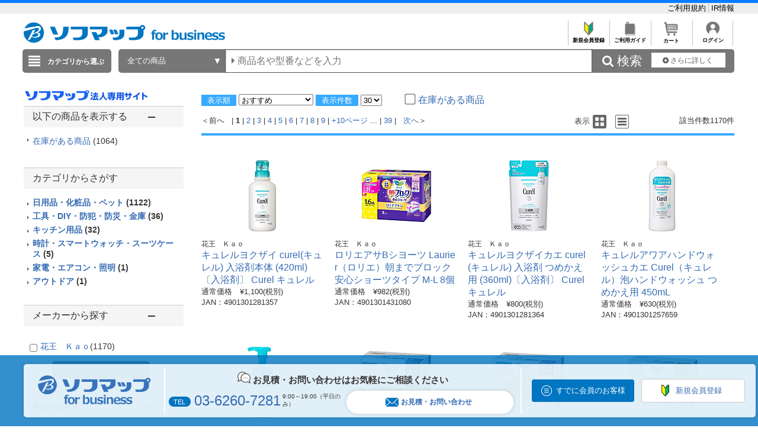

--- FILE ---
content_type: text/html; charset=shift_jis
request_url: https://houjin.sofmap.com/product/result.aspx?sku=24590436&product_maker_code=%89%D4%89%A4
body_size: 34767
content:
<!DOCTYPE HTML PUBLIC "-//W3C//DTD HTML 4.01//EN" "http://www.w3.org/TR/html4/strict.dtd">

<html lang="ja">
	
	
	<head>
		<meta http-equiv="Content-Type" content="text/html; charset=Shift_JIS">
		<!-- MOBIFY - DO NOT ALTER - PASTE IMMEDIATELY AFTER OPENING HEAD TAG -->
		<script type="text/javascript">/*<![CDATA[*/(function(e,f){function h(a){if(a.mode){var b=g("mobify-mode");b&&a[b]||(b=a.mode(c.ua));return a[b]}return a}function m(){function a(a){e.addEventListener(a,function(){c[a]=+new Date},!1)}e.addEventListener&&(a("DOMContentLoaded"),a("load"))}function n(){if(!f.visibilityState||!f.hidden){var a=new Date;a.setTime(a.getTime()+3E5);f.cookie="mobify-path=; expires="+a.toGMTString()+"; path=/";e.location.reload()}}function p(){k({src:"https://preview.mobify.com/v7/"})}function g(a){if(a=f.cookie.match(new RegExp("(^|; )"+a+"((=([^;]*))|(; |$))")))return a[4]||""}function l(a){f.write('<plaintext style="display:none">');setTimeout(function(){d.capturing=!0;a()},0)}function k(a,b){var e=f.getElementsByTagName("script")[0],c=f.createElement("script"),d;for(d in a)c[d]=a[d];b&&c.setAttribute("class",b);e.parentNode.insertBefore(c,e)}var d=e.Mobify={},c=d.Tag={};d.points=[+new Date];d.tagVersion=[7,0];c.ua=e.navigator.userAgent;c.getOptions=h;c.init=function(a){c.options=a;if(""!==g("mobify-path"))if(m(),a.skipPreview||"true"!=g("mobify-path")&&!/mobify-path=true/.test(e.location.hash)){var b=h(a);if(b){var d=function(){b.post&&b.post()};a=function(){b.pre&&b.pre();k({id:"mobify-js",src:b.url,onerror:n,onload:d},"mobify")};!1===b.capture?a():l(a)}}else l(p)}})(window,document);(function(){var i="//cdn.mobify.com/sites/bic-camera-houjin/production/adaptive.min.js";Mobify.Tag.init({mode:function(i){return/^((?!windows\sphone).)*(ip(hone|od)|android.*(mobile)(?!.*firefox))/i.test(i)?"enabled":"desktop"},enabled:{url:i},desktop:{capture:!1,url:"//a.mobify.com/bic-camera-houjin/a.js"}})})();/*]]>*/</script>
		<!-- END MOBIFY -->
		<title>商品一覧 | 【新品／中古】法人専用ソフマップ・ドットコム</title>
		<meta http-equiv="Pragma" content="no-cache">
		<meta name="author" content="sofmap">
		<meta name="copyright" content="sofmap">
		<meta content="株式会社ソフマップの公式法人専用サイトです。請求書払いや見積書の作成など専任担当者がサポートいたします。中古商品の購入もご相談ください。ITADServiceで安心のデータ消去サービスや買取のご相談も承ります。お気軽にご相談ください。" name="description">
		<meta content="商品一覧 | 【新品／中古】法人専用ソフマップ・ドットコム" name="keyword">
		<meta http-equiv="X-UA-Compatible" content="IE=edge">
		<meta content="MSHTML 6.00.2800.1276" name="GENERATOR">
		<meta charset="Shift_JIS">
		<link href="/images/style.css?ver=1.0.11" type="text/css" rel="STYLESHEET">
		<link href="/images/favicon.ico" rel="SHORTCUT ICON">
		<script src="/script/archive_util.js" type="text/javascript" charset="Shift_JIS"></script>
		<script src="/script/jquery.js" type="text/javascript" charset="shift_jis"></script>

		<link href="/images/responsive/css/etc/font-awesome.min.css" rel="STYLESHEET">
		<link href="/images/sarch_style.css" type="text/css" rel="STYLESHEET">
		
		<script type="text/javascript" src="/images/js/jquery.tinycarousel.js"></script>
		
		<script src="/images/responsive/js/jquery.menu-aim.js" type="text/javascript"></script>
		<script src="/images/responsive/js/jquery.ah-placeholder.js" type="text/javascript"></script>
		<script src="/images/js/jquery.hoverIntent.js" type="text/javascript"></script>

		<link href="/images/local.css?key=1" type="text/css" rel="STYLESHEET">
		<link href="/images/colorbox.css" type="text/css" rel="STYLESHEET">
		<link href="/images/jquery.bxslider.min.css" type="text/css" rel="STYLESHEET">
		<link href="/images/localBIC.css" type="text/css" rel="STYLESHEET">


	</head>

	<body>
		<script language="javascript">
<!--
  function faset_view_change(){
	jQuery("[id=faset_list_item2]").fadeToggle();
	jQuery('#faset_show_change').html('<a href="JavaScript:faset_view_change2();">－元に戻す</a>');
	jQuery('#faset_show_change').wrap('<p class="bcs_close"></a>');
  }

  function faset_view_change2(){
	jQuery("[id=faset_list_item2]").fadeToggle();
	jQuery('#faset_show_change').html('<a href="JavaScript:faset_view_change();">＋もっと表示する</a>');
	jQuery('#faset_show_change').wrap('<p class="bcs_open"></a>');
  }

  var getUrlVars = function(){
    var vars = {}; 
    var param = location.search.substring(1).split('&');
    for(var i = 0; i < param.length; i++) {
        var keySearch = param[i].search(/=/);
        var key = '';
        if(keySearch != -1) key = param[i].slice(0, keySearch);
        var val = param[i].slice(param[i].indexOf('=', 0) + 1);
        if(key != '') vars[key] = decodeURI(val);
    }
  }

  function searchURL(){
    var url = window.location.href;
    url = GetSeoUrlString(url, "product_maker_sbrkm");
	var str ="&product_maker_sbrkm=";
	var p_maker = document.getElementsByName("p_maker_nm");
	for (var i = 0; i < p_maker.length; i++){
		if(p_maker[i].checked) //(color1[i].checked === true)と同じ
			url = url + str + p_maker[i].value;
	}
	window.location.href = GetSeoUrlString(url, "");
  }
  function priceSearch(){
      var url = window.location.href;
      url = GetSeoUrlString(url, "price_from,price_to");
      var priceform = document.forms.priceSearchForm;
      if(priceform.price_from.value == "" ){
          priceform.price_from.value = 0;
      }
      if(priceform.price_to.value == "" ){
          priceform.price_to.value = "";
      }
      if ( url.indexOf('?') != -1) {
          url += "&price_to=" + priceform.price_to.value + "&price_from=" + priceform.price_from.value;
      } else {
          url += "?price_to=" + priceform.price_to.value + "&price_from=" + priceform.price_from.value;
      }
      window.location.href = GetSeoUrlString(url, "");
  }
  function specSearch(spec){
      var url = spec.href;
      for (var cnt = 0; cnt < document.forms.length; cnt++){
          var specSelectForm = document.forms[cnt];
          if( specSelectForm.id == "specSelectForm"){
              var formNm = specSelectForm.name;
              var specKey = formNm.substr(0,formNm.length-5);
              var specNm = "";
              if(undefined !== specSelectForm.elements[specKey].length){
                  for (var i = 0; i < specSelectForm.elements[specKey].length; i ++) {
                      if(specSelectForm.elements[specKey][i].checked){
                          if(specNm != "" ) specNm += "%23%23%23";
                          specNm += specSelectForm.elements[specKey][i].value;
                      }
                  }
              }else if(undefined !== specSelectForm.elements[specKey]){
                  if(specSelectForm.elements[specKey].checked){
                      specNm = specSelectForm.elements[specKey].value;
                  }
              }
              if (specNm != null && specNm != "") {
                  if ( url.indexOf('?') != -1) {
                      url += "&spec_category=" + specNm;
                  } else {
                      url += "?spec_category=" + specNm;
                  }
              }
          }
      }

      var makerSearchForm = document.forms.makerSearchForm;
      var entrNm = "";
      if(undefined !== makerSearchForm.p_maker_nm.length){
          url = GetSeoUrlString(url, "product_maker_sbrkm");
          for (var i = 0; i < makerSearchForm.p_maker_nm.length; i ++) {
              if(makerSearchForm.p_maker_nm[i].checked){
                  if(entrNm != "" ) entrNm += "&product_maker_sbrkm=";
                  entrNm += makerSearchForm.p_maker_nm[i].value;
              }
          }
      }else if(undefined !== makerSearchForm.p_maker_nm){
          url = GetSeoUrlString(url, "product_maker_sbrkm");
          if(makerSearchForm.p_maker_nm.checked){
              entrNm = makerSearchForm.p_maker_nm.value;
          }
      }
      if (entrNm != null && entrNm != "") {
          if ( url.indexOf('?') != -1) {
              url += "&product_maker_sbrkm="+entrNm;
          } else {
              url += "?product_maker_sbrkm="+entrNm;
          }
      }
        var colorSearchForm = document.forms.colorSearchForm;
        if (colorSearchForm != null) {
            var colorSystem = "";
            if(undefined !== colorSearchForm.color_system_select.length){
                url = GetSeoUrlString(url, "color");
                for (var i = 0; i < colorSearchForm.color_system_select.length; i ++) {
                    if(colorSearchForm.color_system_select[i].checked){
                        if(colorSystem != "" ) colorSystem += "&color=";
                        colorSystem += colorSearchForm.color_system_select[i].value;
                    }
                }
            }else if(undefined !== colorSearchForm.color_system_select){
                url = GetSeoUrlString(url, "color");
                if(colorSearchForm.color_system_select.checked){
                    colorSystem = colorSearchForm.color_system_select.value;
                }
            }
            if (colorSystem != null && colorSystem != "") {
                if ( url.indexOf('?') != -1) {
                    url += "&color="+colorSystem;
                } else {
                    url += "?color="+colorSystem;
                }
            }
        }
        
      if (url.length > 2000) {
          alert("絞り込み条件数が上限を超えています。絞り込み条件の変更をお願いします。");
          event.returnValue = false;
      } else {
          spec.href = GetSeoUrlString(url, "");
      }
  }
  function specClear(spec) {
    var formName = spec + "_Form";
    if(undefined !== document.forms[formName].elements[spec].length) {
      for (var i=0; i<document.forms[formName].elements[spec].length; i++){
        document.forms[formName].elements[spec][i].checked = false;
      }
    } else {
      document.forms[formName].elements[spec].checked = false;
    }
  } 
  function GetSeoUrlString(url,exParam) {
        var _url = "";
        if (1 < url.length) {
            var querys = url.split("?",2);
            if (querys.length < 2) {
                return querys[0];
            }
            var query = querys[1];
            var parameters = query.split('&');
            for (var i = 0; i < parameters.length; i++) {
                var exParamArray = exParam.split(',');
                var exFlg = false;
                for (var j = 0; j < exParamArray.length; j++) {
                  if ((exParamArray[j] != "") && (parameters[i].indexOf(exParamArray[j] + "=") == 0)) {
                      exFlg = true;
                  }
                }
                if (true == exFlg) {
                  continue;
                }
                if (_url.length == 0) {
                    _url = querys[0] + "?"
                } else {
                    _url = _url + "&";
                }
                _url = _url + parameters[i];
            }
            return _url;
        }
        return url;
    }
jQuery(function(){
  jQuery(".bcs_open a").on('click',function(){
    jQuery(this).parent().prevAll(".bcs_openContent").slideUp(500);
    jQuery(this).parent().next().css("display","block");
    jQuery(this).parent().prev().css("display","block");
    jQuery(this).parent().css("display","none");
    return false;
  });
  jQuery(".bcs_close a").on('click',function(){
    jQuery(this).parent().prevAll(".bcs_openContent").slideUp(500);
    jQuery(this).parent().prev().css("display","block");
    jQuery(this).parent().prev().prev().css("display","none");
    jQuery(this).parent().css("display","none");
    return false;
  });
  jQuery(".bcs_openContent h2").on('click',function(){
    jQuery(this).parent().prevAll(".bcs_checkList").slideUp(500);
    if (jQuery(this).next().css('display') == 'block') {
        jQuery(this).next().css("display","none");
        jQuery(this).parent().toggleClass("bcs_close");
    } else {
        jQuery(this).next().css("display","block");
        jQuery(this).parent().removeClass("bcs_close");
    }
    return false;
  });
});

function DispVisibleType(element){
  document.getElementById("disptyp").value = element.id;
}
-->
		</script>

		
<script>
dataLayer=[{
  'ShowSKU': '\u0032\u0034\u0035\u0039\u0030\u0034\u0033\u0036',
  'SearchGID': '',
  'SearchSKeyword': '',
  'Server': '\u0045\u0043\u0057\u0045\u0042\u0034\u0031\u0031',
  'IP': '\u0031\u0033\u002e\u0035\u0039\u002e\u0031\u0039\u0034\u002e\u0032\u0031\u0038',
  'CName': ''
}];
</script>
<noscript><iframe src="//www.googletagmanager.com/ns.html?id=GTM-T7D3TP"
height="0" width="0" style="display:none;visibility:hidden"></iframe></noscript>
<script>(function(w,d,s,l,i){w[l]=w[l]||[];w[l].push({'gtm.start':
new Date().getTime(),event:'gtm.js'});var f=d.getElementsByTagName(s)[0],
j=d.createElement(s),dl=l!='dataLayer'?'&l='+l:'';j.async=true;j.src=
'//www.googletagmanager.com/gtm.js?id='+i+dl;f.parentNode.insertBefore(j,f);
})(window,document,'script','dataLayer','GTM-T7D3TP');</script>

<header style="border-top: 5px solid #087CFF;">
	<div style="padding: 7px auto;background: #eee;">
		<div style="width:1200px;margin:0 auto;">

			<ul style="overflow: hidden;list-style: none;">
				<li style="float: left; width: 40%;">

				</li>
				<li style="float: left;">
					<a href="https://houjin.sofmap.com/member/my_menu.aspx" style="color:black;"></a>
				</li>
				<li style="list-style: none;float: right;">
					<a href="https://houjin.sofmap.com/topics/index.aspx?id=guide_SOFMAP_new&sid=01" style="#C0C0C0;font-size: small; bold;text-decoration: none;color:black;border-right:solid 1px #C0C0C0;">ご利用規約&nbsp;</a>
					<a href="https://www.biccamera.co.jp/ir/index.html" style="font-size: small; bold;text-decoration: none;color:black;">IR情報</a>
				</li>
			</ul>
		</div>
	</div>
<div class="global_header">
	

<div class="global_header_area_1">
	
	<!-- ****************************************************************************************************************************************************************************************************************** -->
            <!--GLOBAL_HEADER_1_SOFMAP ここから 更新-->

            <!-- apple-touch-icon変更 -->
            <script> jQuery('head link').each(function () { var $rel = jQuery(this).attr('rel'); if ($rel == "apple-touch-icon") { jQuery(this).attr("href", "https://a.sofmap.com/images/152x152_apple-touch-icon_houjin.png"); } }); </script>
            <link href="https://www.sofmap.com/ec/contents/houjin/css/houjin_top.css" rel="STYLESHEET">
            <link href="https://www.sofmap.com/ec/contents/houjin/css/style.css" rel="STYLESHEET">
            <meta name="facebook-domain-verification" content="cro0qqctjkyb7uu7r4h4v05waks7d1" />

            <!-- 幅調整用 -->
<style>
    div.contents_body  {
        width: 900px;
    }
</style>

<!-- ----------- -->

            <div style="float:left;margin-top:5px;">
                <p><a href="https://houjin.sofmap.com/"><img
                            src="https://www.sofmap.com/houjin/images/sof_forbusiness.png" alt="ソフマップ｜法人専用サイト"
                            title="ソフマップ｜法人専用サイト" border="0" style="vertical-align: bottom; height: 34px;"></a></p>
            </div>

            <!--GLOBAL_HEADER_1_SOFMAP ここまで-->
            <!-- ****************************************************************************************************************************************************************************************************************** --><!-- CLMT:2026/01/22 00:01:26 -->
	
	
    <!--■ヘッダーJS サジェスト・TOP用■-->
    <script src="/images/js/jquery-1.8.3.js" type="text/javascript"></script>
	<div style="width:100%;">
		<div style="height:35px;text-align:right;">
			<table style="margin-left:auto;">
				<tr>

					<td style="text-align:center;border-left: solid 1px #C0C0C0;font-size: xx-small;overflow: hidden;">
					<a href="https://houjin.sofmap.com/topics/?id=ENTRY_sofmap" style="color:black;font-weight: bold;text-decoration: none;">
					<img src="/images/system_icon/frame/bt_new_member_register.jpg" alt="新規会員登録"width="25px;"style="padding:0px 20px 0px 20px;">
					</br>新規会員登録</a>
					</td>

					<td style="text-align:center;border-left: solid 1px #C0C0C0;font-size: xx-small;overflow: hidden;">	
					<a href="https://houjin.sofmap.com/topics/index.aspx?id=guide_SOFMAP_new&sid=00&tid=SHOPPING_SOFMAP"style="color:black;font-weight: bold;text-decoration: none;">
					<img src="/images/system_icon/frame/bt_guide.jpg" alt="ご利用ガイド"width="25px;"style="padding:0px 20px 0px 20px;">
					</br>ご利用ガイド</a>
					</td>
					<td style="text-align:center;border-left: solid 1px #C0C0C0;font-size: xx-small;overflow: hidden;">	
					<a href="https://houjin.sofmap.com/cart/index.aspx"style="color:black;font-weight: bold;text-decoration: none;">
					<img src="/images/system_icon/frame/bt_cart.jpg" alt="カートを見る"width="25px;"style="padding:0px 20px 0px 20px;">
					</br>カート</a>
					</td>

					<td style="text-align:center;border-left: solid 1px #C0C0C0;border-right: solid 1px #C0C0C0;font-size: xx-small;overflow: hidden;">
					<a href="https://houjin.sofmap.com/login/login.aspx?RURL=%2fproduct%2fresult.aspx%3fsku%3d24590436%26product_maker_code%3d%2589%25D4%2589%25A4"style="color:black;font-weight: bold;text-decoration: none;">
					<img src="/images/system_icon/frame/bt_account.png" alt="ログイン"width="25px;"style="padding:0px 20px 0px 20px;">
					<br>ログイン</a>
					</td>

				</tr>
			</table>
		</div>
	</div>
</div>


<br><div class="global_header_area_2">
	
	<!-- ヘッダーメニュー削除予定 -->
<!-- CLMT:2026/01/22 00:01:41 -->
	
</div>
<link href="/images/search_bar_style.css" type="text/css" rel="STYLESHEET">
<!-- headerBtm-pc950n -->
<div class="headerBtm-pc950n">

<!-- *****************FORM-PC***************** -->

<!-- searchCheck-pc100n -->
<div class="searchCheck-pc100n">
	<div class="bcs_bottom">
		<div class="bcs_layoutInner">
			<div class="bcs_categoryBox">
				<div class="bcs_categoryBox">
					<div class="bcs_categoryBtn">
						<p class="bcs_btn bcs_btn_floor_map">
							<a id="ChoiseCategoryId">カテゴリから選ぶ</a>
						</p>
						<div class="bcs_floorMap" style="" id="bcs_floorMap">
							<div class="bcs_inner" style="z-index: 9999;position: relative;">
								<ul class="bcs_cat">

									<li class="fm-home" id='001150-a'>
										<p>
											<a href="/product/result.aspx?ctid=001150 ">家電・エアコン・照明 </a>
										</p>

										<div class="bcs_subCatWrap bcs_short" id='001150-b' style="width: 550px;">
											<div class="bcs_subCat">
												<h3>家電・エアコン・照明 </h3>
												<ul class="bcs_txtList" style="width: 550px;">

													<li class ="ul_bcs_cat_li">
														<a href="/product/result.aspx?ctid=001150015">洗濯機・洗濯乾燥機</a>
													</li>

													<li class ="ul_bcs_cat_li">
														<a href="/product/result.aspx?ctid=001150010">冷蔵庫・冷凍庫</a>
													</li>

													<li class ="ul_bcs_cat_li">
														<a href="/product/result.aspx?ctid=001150005">エアコン・窓用エアコン</a>
													</li>

													<li class ="ul_bcs_cat_li">
														<a href="/product/result.aspx?ctid=001150041">加湿器・関連品</a>
													</li>

													<li class ="ul_bcs_cat_li">
														<a href="/product/result.aspx?ctid=001150040">暖房器具</a>
													</li>

													<li class ="ul_bcs_cat_li">
														<a href="/product/result.aspx?ctid=001150020">掃除機・クリーナー</a>
													</li>

													<li class ="ul_bcs_cat_li">
														<a href="/product/result.aspx?ctid=001150065">照明器具</a>
													</li>

													<li class ="ul_bcs_cat_li">
														<a href="/product/result.aspx?ctid=001150070">電球・蛍光灯・点灯管</a>
													</li>

													<li class ="ul_bcs_cat_li">
														<a href="/product/result.aspx?ctid=001150035">空気清浄機・イオン発生器</a>
													</li>

													<li class ="ul_bcs_cat_li">
														<a href="/product/result.aspx?ctid=001150160">アイロン・スチーマー</a>
													</li>

													<li class ="ul_bcs_cat_li">
														<a href="/product/result.aspx?ctid=001150060">ミシン・毛玉取り</a>
													</li>

													<li class ="ul_bcs_cat_li">
														<a href="/product/result.aspx?ctid=001150110">除湿機・乾燥機</a>
													</li>

													<li class ="ul_bcs_cat_li">
														<a href="/product/result.aspx?ctid=001150100">扇風機・サーキュレーター</a>
													</li>

													<li class ="ul_bcs_cat_li">
														<a href="/product/result.aspx?ctid=001150190">手芸用品</a>
													</li>

													<li class ="ul_bcs_cat_li">
														<a href="/product/result.aspx?ctid=001150140">換気扇</a>
													</li>

													<li class ="ul_bcs_cat_li">
														<a href="/product/result.aspx?ctid=001150090">住宅設備</a>
													</li>

													<li class ="ul_bcs_cat_li">
														<a href="/product/result.aspx?ctid=001150115">サービス・リサイクル</a>
													</li>

												</ul>
												<p class="bcs_imgBnr">

													<!--フリーHTMLここから-->
													<!-- CLMT:2026/01/22 00:01:18 -->
													<!--フリーHTMLここまで-->
												</p>
											</div>
										</div>

									</li>

									<li class="fm-home" id='001153-a'>
										<p>
											<a href="/product/result.aspx?ctid=001153 ">キッチン家電 </a>
										</p>

										<div class="bcs_subCatWrap bcs_short" id='001153-b' style="width: 550px;">
											<div class="bcs_subCat">
												<h3>キッチン家電 </h3>
												<ul class="bcs_txtList" style="width: 550px;">

													<li class ="ul_bcs_cat_li">
														<a href="/product/result.aspx?ctid=001153005">電子レンジ・オーブンレンジ</a>
													</li>

													<li class ="ul_bcs_cat_li">
														<a href="/product/result.aspx?ctid=001153010">炊飯器・精米機</a>
													</li>

													<li class ="ul_bcs_cat_li">
														<a href="/product/result.aspx?ctid=001153075">冷蔵庫・冷凍庫</a>
													</li>

													<li class ="ul_bcs_cat_li">
														<a href="/product/result.aspx?ctid=001153055">食洗機・食器乾燥機</a>
													</li>

													<li class ="ul_bcs_cat_li">
														<a href="/product/result.aspx?ctid=001153020">ケトル・ポット</a>
													</li>

													<li class ="ul_bcs_cat_li">
														<a href="/product/result.aspx?ctid=001153025">トースター</a>
													</li>

													<li class ="ul_bcs_cat_li">
														<a href="/product/result.aspx?ctid=001153040">コーヒーメーカー・エスプレッソマシン</a>
													</li>

													<li class ="ul_bcs_cat_li">
														<a href="/product/result.aspx?ctid=001153030">ガスコンロ・ガステーブル</a>
													</li>

													<li class ="ul_bcs_cat_li">
														<a href="/product/result.aspx?ctid=001153080">ホットプレート・たこ焼き器</a>
													</li>

													<li class ="ul_bcs_cat_li">
														<a href="/product/result.aspx?ctid=001153085">調理鍋・専用調理家電</a>
													</li>

													<li class ="ul_bcs_cat_li">
														<a href="/product/result.aspx?ctid=001153035">IHクッキングヒーター・電気コンロ</a>
													</li>

													<li class ="ul_bcs_cat_li">
														<a href="/product/result.aspx?ctid=001153095">ミキサー・ジューサー・フードプロセッサー</a>
													</li>

													<li class ="ul_bcs_cat_li">
														<a href="/product/result.aspx?ctid=001153060">浄水器・整水器・水素生成器</a>
													</li>

													<li class ="ul_bcs_cat_li">
														<a href="/product/result.aspx?ctid=001153110">フライヤー・ロースター・蒸し器</a>
													</li>

													<li class ="ul_bcs_cat_li">
														<a href="/product/result.aspx?ctid=001153130">低温調理器・関連品</a>
													</li>

													<li class ="ul_bcs_cat_li">
														<a href="/product/result.aspx?ctid=001153090">スイーツメーカー・デザートメーカー</a>
													</li>

													<li class ="ul_bcs_cat_li">
														<a href="/product/result.aspx?ctid=001153120">ホームベーカリー・餅つき機・製麺機</a>
													</li>

													<li class ="ul_bcs_cat_li">
														<a href="/product/result.aspx?ctid=001153050">炭酸水メーカー・お茶メーカー</a>
													</li>

													<li class ="ul_bcs_cat_li">
														<a href="/product/result.aspx?ctid=001153070">生ゴミ処理機・アクセサリー</a>
													</li>

													<li class ="ul_bcs_cat_li">
														<a href="/product/result.aspx?ctid=001153045">ワインセラー・クーラー</a>
													</li>

													<li class ="ul_bcs_cat_li">
														<a href="/product/result.aspx?ctid=001153100">業務用調理器</a>
													</li>

												</ul>
												<p class="bcs_imgBnr">

													<!--フリーHTMLここから-->
													<!-- CLMT:2026/01/22 00:01:27 -->
													<!--フリーHTMLここまで-->
												</p>
											</div>
										</div>

									</li>

									<li class="fm-home" id='001100-a'>
										<p>
											<a href="/product/result.aspx?ctid=001100 ">パソコン・周辺機器・PCソフト </a>
										</p>

										<div class="bcs_subCatWrap bcs_short" id='001100-b' style="width: 550px;">
											<div class="bcs_subCat">
												<h3>パソコン・周辺機器・PCソフト </h3>
												<ul class="bcs_txtList" style="width: 550px;">

													<li class ="ul_bcs_cat_li">
														<a href="/product/result.aspx?ctid=001100009">パソコン・タブレットPC</a>
													</li>

													<li class ="ul_bcs_cat_li">
														<a href="/product/result.aspx?ctid=001100013">ゲーミングPC・デバイス</a>
													</li>

													<li class ="ul_bcs_cat_li">
														<a href="/product/result.aspx?ctid=001100190">新生活応援セット(パソコン)</a>
													</li>

													<li class ="ul_bcs_cat_li">
														<a href="/product/result.aspx?ctid=001100012">Mac・iPad・Apple関連</a>
													</li>

													<li class ="ul_bcs_cat_li">
														<a href="/product/result.aspx?ctid=001100085">モニター・ディスプレイ</a>
													</li>

													<li class ="ul_bcs_cat_li">
														<a href="/product/result.aspx?ctid=001100007">キーボード・マウス・入力機器</a>
													</li>

													<li class ="ul_bcs_cat_li">
														<a href="/product/result.aspx?ctid=001100105">無線LAN・Wi-Fiルーター・ネットワーク機器</a>
													</li>

													<li class ="ul_bcs_cat_li">
														<a href="/product/result.aspx?ctid=001100095">HDD/SSD/USBメモリ関連</a>
													</li>

													<li class ="ul_bcs_cat_li">
														<a href="/product/result.aspx?ctid=001100065">プリンター</a>
													</li>

													<li class ="ul_bcs_cat_li">
														<a href="/product/result.aspx?ctid=001100170">プリンターインク・トナーカートリッジ</a>
													</li>

													<li class ="ul_bcs_cat_li">
														<a href="/product/result.aspx?ctid=001100175">コピー用紙・印刷用紙</a>
													</li>

													<li class ="ul_bcs_cat_li">
														<a href="/product/result.aspx?ctid=001100075">スキャナー・関連品</a>
													</li>

													<li class ="ul_bcs_cat_li">
														<a href="/product/result.aspx?ctid=001100165">パソコンソフト</a>
													</li>

													<li class ="ul_bcs_cat_li">
														<a href="/product/result.aspx?ctid=001100150">DOS/Vパーツ関連</a>
													</li>

													<li class ="ul_bcs_cat_li">
														<a href="/product/result.aspx?ctid=001100042">パソコンアクセサリー</a>
													</li>

													<li class ="ul_bcs_cat_li">
														<a href="/product/result.aspx?ctid=001100040">タブレットPCアクセサリー</a>
													</li>

													<li class ="ul_bcs_cat_li">
														<a href="/product/result.aspx?ctid=001100097">外付けディスクドライブ関連</a>
													</li>

													<li class ="ul_bcs_cat_li">
														<a href="/product/result.aspx?ctid=001100087">各種接続ケーブル・アダプター</a>
													</li>

													<li class ="ul_bcs_cat_li">
														<a href="/product/result.aspx?ctid=001100112">ウェブカメラ・ボイスチャット</a>
													</li>

													<li class ="ul_bcs_cat_li">
														<a href="/product/result.aspx?ctid=001100082">パソコンケース・バッグ</a>
													</li>

													<li class ="ul_bcs_cat_li">
														<a href="/product/result.aspx?ctid=001100180">データ用メディア</a>
													</li>

													<li class ="ul_bcs_cat_li">
														<a href="/product/result.aspx?ctid=001100185">パソコンデスク・チェア</a>
													</li>

													<li class ="ul_bcs_cat_li">
														<a href="/product/result.aspx?ctid=001100130">ＩＣカードリーダー・指紋／生体認証</a>
													</li>

													<li class ="ul_bcs_cat_li">
														<a href="/product/result.aspx?ctid=001100140">ワンセグチューナー・レシーバー</a>
													</li>

													<li class ="ul_bcs_cat_li">
														<a href="/product/result.aspx?ctid=001100155">DTM関連</a>
													</li>

													<li class ="ul_bcs_cat_li">
														<a href="/product/result.aspx?ctid=001100020">電子書籍リーダー・関連品</a>
													</li>

													<li class ="ul_bcs_cat_li">
														<a href="/product/result.aspx?ctid=001100081">掃除・収納・耐震・サプライ</a>
													</li>

												</ul>
												<p class="bcs_imgBnr">

													<!--フリーHTMLここから-->
													<!-- CLMT:2026/01/22 00:01:18 -->
													<!--フリーHTMLここまで-->
												</p>
											</div>
										</div>

									</li>

									<li class="fm-home" id='001120-a'>
										<p>
											<a href="/product/result.aspx?ctid=001120 ">カメラ・カメラレンズ・メモリーカード </a>
										</p>

										<div class="bcs_subCatWrap bcs_short" id='001120-b' style="width: 550px;">
											<div class="bcs_subCat">
												<h3>カメラ・カメラレンズ・メモリーカード </h3>
												<ul class="bcs_txtList" style="width: 550px;">

													<li class ="ul_bcs_cat_li">
														<a href="/product/result.aspx?ctid=001120001">ミラーレス一眼・デジタル一眼レフ・デジタルカメラ</a>
													</li>

													<li class ="ul_bcs_cat_li">
														<a href="/product/result.aspx?ctid=001120030">デジタルカメラアクセサリー</a>
													</li>

													<li class ="ul_bcs_cat_li">
														<a href="/product/result.aspx?ctid=001120015">カメラレンズ</a>
													</li>

													<li class ="ul_bcs_cat_li">
														<a href="/product/result.aspx?ctid=001120080">カメラレンズアクセサリー</a>
													</li>

													<li class ="ul_bcs_cat_li">
														<a href="/product/result.aspx?ctid=001120025">メモリーカード・カードリーダー</a>
													</li>

													<li class ="ul_bcs_cat_li">
														<a href="/product/result.aspx?ctid=001120045">レンズフィルター</a>
													</li>

													<li class ="ul_bcs_cat_li">
														<a href="/product/result.aspx?ctid=001120017">ビデオカメラ</a>
													</li>

													<li class ="ul_bcs_cat_li">
														<a href="/product/result.aspx?ctid=001120020">ビデオカメラアクセサリー</a>
													</li>

													<li class ="ul_bcs_cat_li">
														<a href="/product/result.aspx?ctid=001120046">アクションカメラ</a>
													</li>

													<li class ="ul_bcs_cat_li">
														<a href="/product/result.aspx?ctid=001120047">アクションカメラアクセサリー</a>
													</li>

													<li class ="ul_bcs_cat_li">
														<a href="/product/result.aspx?ctid=001120048">ドローン</a>
													</li>

													<li class ="ul_bcs_cat_li">
														<a href="/product/result.aspx?ctid=001120049">ドローンアクセサリー</a>
													</li>

													<li class ="ul_bcs_cat_li">
														<a href="/product/result.aspx?ctid=001120150">ドローンスクール/資格</a>
													</li>

													<li class ="ul_bcs_cat_li">
														<a href="/product/result.aspx?ctid=001120050">三脚・一脚・雲台</a>
													</li>

													<li class ="ul_bcs_cat_li">
														<a href="/product/result.aspx?ctid=001120055">ストロボ・フラッシュ・LEDライト</a>
													</li>

													<li class ="ul_bcs_cat_li">
														<a href="/product/result.aspx?ctid=001120060">双眼鏡・天体望遠鏡・光学機器</a>
													</li>

													<li class ="ul_bcs_cat_li">
														<a href="/product/result.aspx?ctid=001120070">カメラバッグ・ケース</a>
													</li>

													<li class ="ul_bcs_cat_li">
														<a href="/product/result.aspx?ctid=001120075">撮影関連品</a>
													</li>

													<li class ="ul_bcs_cat_li">
														<a href="/product/result.aspx?ctid=001120085">フィルム・関連品</a>
													</li>

													<li class ="ul_bcs_cat_li">
														<a href="/product/result.aspx?ctid=001120090">保管・メンテナンス用品</a>
													</li>

													<li class ="ul_bcs_cat_li">
														<a href="/product/result.aspx?ctid=001120095">デジタルフォトフレーム・関連品</a>
													</li>

													<li class ="ul_bcs_cat_li">
														<a href="/product/result.aspx?ctid=001120100">水中カメラ・ハウジング関連</a>
													</li>

													<li class ="ul_bcs_cat_li">
														<a href="/product/result.aspx?ctid=001120105">ストラップ・関連品</a>
													</li>

													<li class ="ul_bcs_cat_li">
														<a href="/product/result.aspx?ctid=001120115">暗室用品</a>
													</li>

													<li class ="ul_bcs_cat_li">
														<a href="/product/result.aspx?ctid=001120120">アルバム・額縁・写真整理用品</a>
													</li>

													<li class ="ul_bcs_cat_li">
														<a href="/product/result.aspx?ctid=001120130">フィルムカメラ・トイカメラ</a>
													</li>

													<li class ="ul_bcs_cat_li">
														<a href="/product/result.aspx?ctid=001120131">大・中判カメラアクセサリー</a>
													</li>

													<li class ="ul_bcs_cat_li">
														<a href="/product/result.aspx?ctid=001120132">チェキ・インスタントカメラ</a>
													</li>

													<li class ="ul_bcs_cat_li">
														<a href="/product/result.aspx?ctid=001120140">写真プリンター</a>
													</li>

													<li class ="ul_bcs_cat_li">
														<a href="/product/result.aspx?ctid=001120125">プロ機材(スタジオ撮影用品)</a>
													</li>

													<li class ="ul_bcs_cat_li">
														<a href="/product/result.aspx?ctid=001120155">プロ向け動画撮影アクセサリー</a>
													</li>

												</ul>
												<p class="bcs_imgBnr">

													<!--フリーHTMLここから-->
													<!-- CLMT:2026/01/22 00:01:52 -->
													<!--フリーHTMLここまで-->
												</p>
											</div>
										</div>

									</li>

									<li class="fm-home" id='001130-a'>
										<p>
											<a href="/product/result.aspx?ctid=001130 ">テレビ・レコーダー </a>
										</p>

										<div class="bcs_subCatWrap bcs_short" id='001130-b' style="">
											<div class="bcs_subCat">
												<h3>テレビ・レコーダー </h3>
												<ul class="bcs_txtList" style="">

													<li class ="">
														<a href="/product/result.aspx?ctid=001130005">テレビ</a>
													</li>

													<li class ="">
														<a href="/product/result.aspx?ctid=001130015">レコーダー</a>
													</li>

													<li class ="">
														<a href="/product/result.aspx?ctid=001130060">プレーヤー</a>
													</li>

													<li class ="">
														<a href="/product/result.aspx?ctid=001130045">録画用メディア</a>
													</li>

													<li class ="">
														<a href="/product/result.aspx?ctid=001130020">プロジェクター</a>
													</li>

													<li class ="">
														<a href="/product/result.aspx?ctid=001130010">テレビ台・テレビスタンド</a>
													</li>

													<li class ="">
														<a href="/product/result.aspx?ctid=001130030">アンテナケーブル・パーツ</a>
													</li>

													<li class ="">
														<a href="/product/result.aspx?ctid=001130035">AVケーブル・プラグ</a>
													</li>

													<li class ="">
														<a href="/product/result.aspx?ctid=001130075">テレビリモコン・レコーダーリモコン</a>
													</li>

													<li class ="">
														<a href="/product/result.aspx?ctid=001130085">テレビアクセサリ・壁掛け金具</a>
													</li>

													<li class ="">
														<a href="/product/result.aspx?ctid=001130050">ホームシアター</a>
													</li>

													<li class ="">
														<a href="/product/result.aspx?ctid=001130025">アンテナ・チューナー</a>
													</li>

													<li class ="">
														<a href="/product/result.aspx?ctid=001130070">セレクター・映像分配</a>
													</li>

													<li class ="">
														<a href="/product/result.aspx?ctid=001130040">AV関連機器</a>
													</li>

												</ul>
												<p class="bcs_imgBnr">

													<!--フリーHTMLここから-->
													<!-- CLMT:2026/01/22 00:01:52 -->
													<!--フリーHTMLここまで-->
												</p>
											</div>
										</div>

									</li>

									<li class="fm-home" id='001140-a'>
										<p>
											<a href="/product/result.aspx?ctid=001140 ">オーディオ・電子ピアノ・カー用品 </a>
										</p>

										<div class="bcs_subCatWrap bcs_short" id='001140-b' style="width: 550px;">
											<div class="bcs_subCat">
												<h3>オーディオ・電子ピアノ・カー用品 </h3>
												<ul class="bcs_txtList" style="width: 550px;">

													<li class ="ul_bcs_cat_li">
														<a href="/product/result.aspx?ctid=001140020">イヤホン・ヘッドホン</a>
													</li>

													<li class ="ul_bcs_cat_li">
														<a href="/product/result.aspx?ctid=001140056">スマートスピーカー・ワイヤレススピーカー</a>
													</li>

													<li class ="ul_bcs_cat_li">
														<a href="/product/result.aspx?ctid=001140030">スピーカー・アンプ・レコードプレーヤー</a>
													</li>

													<li class ="ul_bcs_cat_li">
														<a href="/product/result.aspx?ctid=001140025">ミニコンポ・CDラジオ・ラジカセ</a>
													</li>

													<li class ="ul_bcs_cat_li">
														<a href="/product/result.aspx?ctid=001140035">ホームシアター・サウンドバー</a>
													</li>

													<li class ="ul_bcs_cat_li">
														<a href="/product/result.aspx?ctid=001140040">電子ピアノ・楽器・カラオケ・DJ関連</a>
													</li>

													<li class ="ul_bcs_cat_li">
														<a href="/product/result.aspx?ctid=001140045">カーナビ・ドライブレコーダー・カー用品</a>
													</li>

													<li class ="ul_bcs_cat_li">
														<a href="/product/result.aspx?ctid=001140005">ポータブルオーディオ</a>
													</li>

													<li class ="ul_bcs_cat_li">
														<a href="/product/result.aspx?ctid=001140010">iPod・iPod関連品</a>
													</li>

													<li class ="ul_bcs_cat_li">
														<a href="/product/result.aspx?ctid=001140058">ラジオ</a>
													</li>

													<li class ="ul_bcs_cat_li">
														<a href="/product/result.aspx?ctid=001140059">ポータブルCD・カセットプレーヤー・カセットテープ</a>
													</li>

													<li class ="ul_bcs_cat_li">
														<a href="/product/result.aspx?ctid=001140070">オーディオアクセサリー・AVラック</a>
													</li>

													<li class ="ul_bcs_cat_li">
														<a href="/product/result.aspx?ctid=001140055">オーディオケーブル・プラグアダプター</a>
													</li>

													<li class ="ul_bcs_cat_li">
														<a href="/product/result.aspx?ctid=001140015">ボイスレコーダー・関連品</a>
													</li>

													<li class ="ul_bcs_cat_li">
														<a href="/product/result.aspx?ctid=001140061">マイク</a>
													</li>

													<li class ="ul_bcs_cat_li">
														<a href="/product/result.aspx?ctid=001140075">オーディオソフト・CD-R・カセットテープ</a>
													</li>

													<li class ="ul_bcs_cat_li">
														<a href="/product/result.aspx?ctid=001140050">トランシーバー・インカム</a>
													</li>

													<li class ="ul_bcs_cat_li">
														<a href="/product/result.aspx?ctid=001140080">海外向けオーディオ</a>
													</li>

												</ul>
												<p class="bcs_imgBnr">

													<!--フリーHTMLここから-->
													<!-- CLMT:2026/01/22 00:01:18 -->
													<!--フリーHTMLここまで-->
												</p>
											</div>
										</div>

									</li>

									<li class="fm-home" id='001160-a'>
										<p>
											<a href="/product/result.aspx?ctid=001160 ">ビューティー・健康家電 </a>
										</p>

										<div class="bcs_subCatWrap bcs_short" id='001160-b' style="">
											<div class="bcs_subCat">
												<h3>ビューティー・健康家電 </h3>
												<ul class="bcs_txtList" style="">

													<li class ="">
														<a href="/product/result.aspx?ctid=001160020">ヘアケア</a>
													</li>

													<li class ="">
														<a href="/product/result.aspx?ctid=001160040">フェイスケア</a>
													</li>

													<li class ="">
														<a href="/product/result.aspx?ctid=001160050">ボディケア</a>
													</li>

													<li class ="">
														<a href="/product/result.aspx?ctid=001160085">マッサージ機</a>
													</li>

													<li class ="">
														<a href="/product/result.aspx?ctid=001160090">オーラルケア</a>
													</li>

													<li class ="">
														<a href="/product/result.aspx?ctid=001160110">温水便座・暖房便座</a>
													</li>

													<li class ="">
														<a href="/product/result.aspx?ctid=001160135">スマートウォッチ・ウェアラブル端末・歩数計</a>
													</li>

													<li class ="">
														<a href="/product/result.aspx?ctid=001160095">健康管理・計測機器</a>
													</li>

													<li class ="">
														<a href="/product/result.aspx?ctid=001160070">ヘルスケア</a>
													</li>

													<li class ="">
														<a href="/product/result.aspx?ctid=001160180">シャワーヘッド</a>
													</li>

													<li class ="">
														<a href="/product/result.aspx?ctid=001160120">電子タバコ</a>
													</li>

												</ul>
												<p class="bcs_imgBnr">

													<!--フリーHTMLここから-->
													<!-- CLMT:2026/01/22 00:01:52 -->
													<!--フリーHTMLここまで-->
												</p>
											</div>
										</div>

									</li>

									<li class="fm-home" id='001260-a'>
										<p>
											<a href="/product/result.aspx?ctid=001260 ">時計・スマートウォッチ・スーツケース </a>
										</p>

										<div class="bcs_subCatWrap bcs_short" id='001260-b' style="width: 550px;">
											<div class="bcs_subCat">
												<h3>時計・スマートウォッチ・スーツケース </h3>
												<ul class="bcs_txtList" style="width: 550px;">

													<li class ="ul_bcs_cat_li">
														<a href="/product/result.aspx?ctid=001260005">メンズ腕時計</a>
													</li>

													<li class ="ul_bcs_cat_li">
														<a href="/product/result.aspx?ctid=001260015">レディース腕時計</a>
													</li>

													<li class ="ul_bcs_cat_li">
														<a href="/product/result.aspx?ctid=001260175">男女兼用腕時計</a>
													</li>

													<li class ="ul_bcs_cat_li">
														<a href="/product/result.aspx?ctid=001260166">スマートウォッチ・ウェアラブル端末</a>
													</li>

													<li class ="ul_bcs_cat_li">
														<a href="/product/result.aspx?ctid=001260035">キッズ腕時計</a>
													</li>

													<li class ="ul_bcs_cat_li">
														<a href="/product/result.aspx?ctid=001260040">音声デジタルウォッチ</a>
													</li>

													<li class ="ul_bcs_cat_li">
														<a href="/product/result.aspx?ctid=001260045">盲人時計</a>
													</li>

													<li class ="ul_bcs_cat_li">
														<a href="/product/result.aspx?ctid=001260090">懐中時計</a>
													</li>

													<li class ="ul_bcs_cat_li">
														<a href="/product/result.aspx?ctid=001260055">壁掛け時計</a>
													</li>

													<li class ="ul_bcs_cat_li">
														<a href="/product/result.aspx?ctid=001260050">目覚まし時計</a>
													</li>

													<li class ="ul_bcs_cat_li">
														<a href="/product/result.aspx?ctid=001260065">置き時計</a>
													</li>

													<li class ="ul_bcs_cat_li">
														<a href="/product/result.aspx?ctid=001260091">時計関連品</a>
													</li>

													<li class ="ul_bcs_cat_li">
														<a href="/product/result.aspx?ctid=001260115">スーツケース・カート</a>
													</li>

													<li class ="ul_bcs_cat_li">
														<a href="/product/result.aspx?ctid=001260125">バッグ</a>
													</li>

													<li class ="ul_bcs_cat_li">
														<a href="/product/result.aspx?ctid=001260180">エコバッグ</a>
													</li>

													<li class ="ul_bcs_cat_li">
														<a href="/product/result.aspx?ctid=001260140">旅行用品</a>
													</li>

													<li class ="ul_bcs_cat_li">
														<a href="/product/result.aspx?ctid=001260165">傘・雨具・レイングッズ</a>
													</li>

												</ul>
												<p class="bcs_imgBnr">

													<!--フリーHTMLここから-->
													<!-- CLMT:2026/01/22 00:01:52 -->
													<!--フリーHTMLここまで-->
												</p>
											</div>
										</div>

									</li>

									<li class="fm-home" id='001170-a'>
										<p>
											<a href="/product/result.aspx?ctid=001170 ">日用品・化粧品・ペット </a>
										</p>

										<div class="bcs_subCatWrap bcs_short" id='001170-b' style="width: 550px;">
											<div class="bcs_subCat">
												<h3>日用品・化粧品・ペット </h3>
												<ul class="bcs_txtList" style="width: 550px;">

													<li class ="ul_bcs_cat_li">
														<a href="/product/result.aspx?ctid=001170055">ボディ・ハンド・リップケア</a>
													</li>

													<li class ="ul_bcs_cat_li">
														<a href="/product/result.aspx?ctid=001170024">衛生・医療用品</a>
													</li>

													<li class ="ul_bcs_cat_li">
														<a href="/product/result.aspx?ctid=001170082">入浴剤・バス用品</a>
													</li>

													<li class ="ul_bcs_cat_li">
														<a href="/product/result.aspx?ctid=001170030">防虫剤・除湿剤</a>
													</li>

													<li class ="ul_bcs_cat_li">
														<a href="/product/result.aspx?ctid=001170019">シャンプー・スタイリング・ヘアケア</a>
													</li>

													<li class ="ul_bcs_cat_li">
														<a href="/product/result.aspx?ctid=001170037">ペット用品</a>
													</li>

													<li class ="ul_bcs_cat_li">
														<a href="/product/result.aspx?ctid=001170028">洗濯洗剤・掃除洗剤・食器用洗剤</a>
													</li>

													<li class ="ul_bcs_cat_li">
														<a href="/product/result.aspx?ctid=001170025">ペーパー類(紙用品)</a>
													</li>

													<li class ="ul_bcs_cat_li">
														<a href="/product/result.aspx?ctid=001170022">口腔ケア・オーラルケア</a>
													</li>

													<li class ="ul_bcs_cat_li">
														<a href="/product/result.aspx?ctid=001170029">消臭剤・芳香剤</a>
													</li>

													<li class ="ul_bcs_cat_li">
														<a href="/product/result.aspx?ctid=001170026">キッチン消耗品・生活雑貨</a>
													</li>

													<li class ="ul_bcs_cat_li">
														<a href="/product/result.aspx?ctid=001170010">健康食品・お菓子</a>
													</li>

													<li class ="ul_bcs_cat_li">
														<a href="/product/result.aspx?ctid=001170015">コスメ・スキンケア・美容</a>
													</li>

													<li class ="ul_bcs_cat_li">
														<a href="/product/result.aspx?ctid=001170016">ベースメイク</a>
													</li>

													<li class ="ul_bcs_cat_li">
														<a href="/product/result.aspx?ctid=001170017">メイク・ネイル用品</a>
													</li>

													<li class ="ul_bcs_cat_li">
														<a href="/product/result.aspx?ctid=001170071">メンズスキンケア・男性化粧品</a>
													</li>

													<li class ="ul_bcs_cat_li">
														<a href="/product/result.aspx?ctid=001170090">フレグランス</a>
													</li>

													<li class ="ul_bcs_cat_li">
														<a href="/product/result.aspx?ctid=001170032">ベビー用品</a>
													</li>

													<li class ="ul_bcs_cat_li">
														<a href="/product/result.aspx?ctid=001170031">介護用品</a>
													</li>

													<li class ="ul_bcs_cat_li">
														<a href="/product/result.aspx?ctid=001170077">生理用品・デリケートゾーンケア</a>
													</li>

													<li class ="ul_bcs_cat_li">
														<a href="/product/result.aspx?ctid=001170050">傘・雨具・レイングッズ</a>
													</li>

													<li class ="ul_bcs_cat_li">
														<a href="/product/result.aspx?ctid=001170038">園芸用品</a>
													</li>

													<li class ="ul_bcs_cat_li">
														<a href="/product/result.aspx?ctid=001170105">日焼け止め・デオドラント商品</a>
													</li>

													<li class ="ul_bcs_cat_li">
														<a href="/product/result.aspx?ctid=001170100">女性肌着用品</a>
													</li>

													<li class ="ul_bcs_cat_li">
														<a href="/product/result.aspx?ctid=001170086">◆除菌関連</a>
													</li>

													<li class ="ul_bcs_cat_li">
														<a href="/product/result.aspx?ctid=001170106">点鼻薬・鼻炎スプレー</a>
													</li>

													<li class ="ul_bcs_cat_li">
														<a href="/product/result.aspx?ctid=001170095">フットケア・靴用品</a>
													</li>

													<li class ="ul_bcs_cat_li">
														<a href="/product/result.aspx?ctid=001170078">◆救急・応急用具</a>
													</li>

													<li class ="ul_bcs_cat_li">
														<a href="/product/result.aspx?ctid=001170075">◆トラベル用品</a>
													</li>

													<li class ="ul_bcs_cat_li">
														<a href="/product/result.aspx?ctid=001170060">◆デオドラント</a>
													</li>

													<li class ="ul_bcs_cat_li">
														<a href="/product/result.aspx?ctid=001170021">◆ボディ・ハンドソープ</a>
													</li>

													<li class ="ul_bcs_cat_li">
														<a href="/product/result.aspx?ctid=001170020">◆ヘアケア・スタイリング</a>
													</li>

												</ul>
												<p class="bcs_imgBnr">

													<!--フリーHTMLここから-->
													<!-- CLMT:2026/01/22 00:01:24 -->
													<!--フリーHTMLここまで-->
												</p>
											</div>
										</div>

									</li>

									<li class="fm-home" id='001280-a'>
										<p>
											<a href="/product/result.aspx?ctid=001280 ">工具・DIY・防犯・防災・金庫 </a>
										</p>

										<div class="bcs_subCatWrap bcs_short" id='001280-b' style="width: 550px;">
											<div class="bcs_subCat">
												<h3>工具・DIY・防犯・防災・金庫 </h3>
												<ul class="bcs_txtList" style="width: 550px;">

													<li class ="ul_bcs_cat_li">
														<a href="/product/result.aspx?ctid=001280005">切削工具</a>
													</li>

													<li class ="ul_bcs_cat_li">
														<a href="/product/result.aspx?ctid=001280010">生産加工用品</a>
													</li>

													<li class ="ul_bcs_cat_li">
														<a href="/product/result.aspx?ctid=001280015">工事用品</a>
													</li>

													<li class ="ul_bcs_cat_li">
														<a href="/product/result.aspx?ctid=001280020">作業用品</a>
													</li>

													<li class ="ul_bcs_cat_li">
														<a href="/product/result.aspx?ctid=001280025">環境安全用品</a>
													</li>

													<li class ="ul_bcs_cat_li">
														<a href="/product/result.aspx?ctid=001280030">物流保管用品</a>
													</li>

													<li class ="ul_bcs_cat_li">
														<a href="/product/result.aspx?ctid=001280035">研究管理用品</a>
													</li>

													<li class ="ul_bcs_cat_li">
														<a href="/product/result.aspx?ctid=001280040">オフィス住設用品</a>
													</li>

													<li class ="ul_bcs_cat_li">
														<a href="/product/result.aspx?ctid=001280045">ドアホン・インターホン</a>
													</li>

													<li class ="ul_bcs_cat_li">
														<a href="/product/result.aspx?ctid=001280103">宅配ボックス</a>
													</li>

													<li class ="ul_bcs_cat_li">
														<a href="/product/result.aspx?ctid=001280050">防犯用品</a>
													</li>

													<li class ="ul_bcs_cat_li">
														<a href="/product/result.aspx?ctid=001280097">防災グッズ</a>
													</li>

													<li class ="ul_bcs_cat_li">
														<a href="/product/result.aspx?ctid=001280096">地震対策</a>
													</li>

													<li class ="ul_bcs_cat_li">
														<a href="/product/result.aspx?ctid=001280099">火災対策</a>
													</li>

													<li class ="ul_bcs_cat_li">
														<a href="/product/result.aspx?ctid=001280101">放射線対策</a>
													</li>

													<li class ="ul_bcs_cat_li">
														<a href="/product/result.aspx?ctid=001280104">園芸・ガーデニング</a>
													</li>

												</ul>
												<p class="bcs_imgBnr">

													<!--フリーHTMLここから-->
													<!-- CLMT:2026/01/22 00:01:24 -->
													<!--フリーHTMLここまで-->
												</p>
											</div>
										</div>

									</li>

									<li class="fm-home" id='001250-a'>
										<p>
											<a href="/product/result.aspx?ctid=001250 ">スポーツ・自転車・ゴルフ </a>
										</p>

										<div class="bcs_subCatWrap bcs_short" id='001250-b' style="width: 550px;">
											<div class="bcs_subCat">
												<h3>スポーツ・自転車・ゴルフ </h3>
												<ul class="bcs_txtList" style="width: 550px;">

													<li class ="ul_bcs_cat_li">
														<a href="/product/result.aspx?ctid=001250115">電動自転車・電動アシスト自転車</a>
													</li>

													<li class ="ul_bcs_cat_li">
														<a href="/product/result.aspx?ctid=001250120">電動キックボード・電動バイク</a>
													</li>

													<li class ="ul_bcs_cat_li">
														<a href="/product/result.aspx?ctid=001250135">自転車関連品</a>
													</li>

													<li class ="ul_bcs_cat_li">
														<a href="/product/result.aspx?ctid=001250137">自転車カスタムパーツ・メンテナンス用品</a>
													</li>

													<li class ="ul_bcs_cat_li">
														<a href="/product/result.aspx?ctid=001250140">サイクルウェア・ヘルメット・バッグ</a>
													</li>

													<li class ="ul_bcs_cat_li">
														<a href="/product/result.aspx?ctid=001250145">ゴルフクラブ</a>
													</li>

													<li class ="ul_bcs_cat_li">
														<a href="/product/result.aspx?ctid=001250165">ゴルフ用品</a>
													</li>

													<li class ="ul_bcs_cat_li">
														<a href="/product/result.aspx?ctid=001250195">アウトドア</a>
													</li>

													<li class ="ul_bcs_cat_li">
														<a href="/product/result.aspx?ctid=001250180">フィットネス・トレーニング</a>
													</li>

													<li class ="ul_bcs_cat_li">
														<a href="/product/result.aspx?ctid=001250205">スポーツウェア</a>
													</li>

													<li class ="ul_bcs_cat_li">
														<a href="/product/result.aspx?ctid=001250190">プロテイン・サプリメント・飲料・ボトル</a>
													</li>

													<li class ="ul_bcs_cat_li">
														<a href="/product/result.aspx?ctid=001250225">野球・ソフトボール用品</a>
													</li>

													<li class ="ul_bcs_cat_li">
														<a href="/product/result.aspx?ctid=001250215">各種スポーツ用品</a>
													</li>

													<li class ="ul_bcs_cat_li">
														<a href="/product/result.aspx?ctid=001250185">スポーツアクセサリー・サポーター</a>
													</li>

													<li class ="ul_bcs_cat_li">
														<a href="/product/result.aspx?ctid=001250182">水泳・スイミング</a>
													</li>

													<li class ="ul_bcs_cat_li">
														<a href="/product/result.aspx?ctid=001250240">卓球用品</a>
													</li>

													<li class ="ul_bcs_cat_li">
														<a href="/product/result.aspx?ctid=001250230">テニス用品</a>
													</li>

													<li class ="ul_bcs_cat_li">
														<a href="/product/result.aspx?ctid=001250235">バドミントン用品</a>
													</li>

												</ul>
												<p class="bcs_imgBnr">

													<!--フリーHTMLここから-->
													<!-- CLMT:2026/01/22 00:01:52 -->
													<!--フリーHTMLここまで-->
												</p>
											</div>
										</div>

									</li>

									<li class="fm-home" id='001180-a'>
										<p>
											<a href="/product/result.aspx?ctid=001180 ">電池・インク・メディア </a>
										</p>

										<div class="bcs_subCatWrap bcs_short" id='001180-b' style="">
											<div class="bcs_subCat">
												<h3>電池・インク・メディア </h3>
												<ul class="bcs_txtList" style="">

													<li class ="">
														<a href="/product/result.aspx?ctid=001180060">電池・充電池・充電器</a>
													</li>

													<li class ="">
														<a href="/product/result.aspx?ctid=001180004">プリンターインク</a>
													</li>

													<li class ="">
														<a href="/product/result.aspx?ctid=001180020">トナー・ドラムカートリッジ</a>
													</li>

													<li class ="">
														<a href="/product/result.aspx?ctid=001180027">リボンカートリッジ</a>
													</li>

													<li class ="">
														<a href="/product/result.aspx?ctid=001180030">コピー用紙・印刷用紙</a>
													</li>

													<li class ="">
														<a href="/product/result.aspx?ctid=001180035">録画用メディア</a>
													</li>

													<li class ="">
														<a href="/product/result.aspx?ctid=001180040">ビデオカメラ用メディア</a>
													</li>

													<li class ="">
														<a href="/product/result.aspx?ctid=001180045">SD・メモリーカード・リーダー</a>
													</li>

													<li class ="">
														<a href="/product/result.aspx?ctid=001180050">データ用メディア</a>
													</li>

													<li class ="">
														<a href="/product/result.aspx?ctid=001180055">録音用メディア</a>
													</li>

													<li class ="">
														<a href="/product/result.aspx?ctid=001180057">クリーナー・メディアケース</a>
													</li>

												</ul>
												<p class="bcs_imgBnr">

													<!--フリーHTMLここから-->
													<!-- CLMT:2026/01/22 00:01:18 -->
													<!--フリーHTMLここまで-->
												</p>
											</div>
										</div>

									</li>

									<li class="fm-home" id='001190-a'>
										<p>
											<a href="/product/result.aspx?ctid=001190 ">寝具・ベッド・インテリア </a>
										</p>

										<div class="bcs_subCatWrap bcs_short" id='001190-b' style="width: 550px;">
											<div class="bcs_subCat">
												<h3>寝具・ベッド・インテリア </h3>
												<ul class="bcs_txtList" style="width: 550px;">

													<li class ="ul_bcs_cat_li">
														<a href="/product/result.aspx?ctid=001190020">枕・抱き枕</a>
													</li>

													<li class ="ul_bcs_cat_li">
														<a href="/product/result.aspx?ctid=001190060">ベッド・ベッドマットレス</a>
													</li>

													<li class ="ul_bcs_cat_li">
														<a href="/product/result.aspx?ctid=001190001">羽毛布団</a>
													</li>

													<li class ="ul_bcs_cat_li">
														<a href="/product/result.aspx?ctid=001190010">敷布団</a>
													</li>

													<li class ="ul_bcs_cat_li">
														<a href="/product/result.aspx?ctid=001190040">季節寝具</a>
													</li>

													<li class ="ul_bcs_cat_li">
														<a href="/product/result.aspx?ctid=001190015">布団セット</a>
													</li>

													<li class ="ul_bcs_cat_li">
														<a href="/product/result.aspx?ctid=001190035">シーツ・カバー</a>
													</li>

													<li class ="ul_bcs_cat_li">
														<a href="/product/result.aspx?ctid=001190080">ベッドパッド</a>
													</li>

													<li class ="ul_bcs_cat_li">
														<a href="/product/result.aspx?ctid=001190025">毛布</a>
													</li>

													<li class ="ul_bcs_cat_li">
														<a href="/product/result.aspx?ctid=001190030">タオルケット</a>
													</li>

													<li class ="ul_bcs_cat_li">
														<a href="/product/result.aspx?ctid=001190045">敷きパッド・除湿シート</a>
													</li>

													<li class ="ul_bcs_cat_li">
														<a href="/product/result.aspx?ctid=001190065">ソファー・クッション</a>
													</li>

													<li class ="ul_bcs_cat_li">
														<a href="/product/result.aspx?ctid=001190059">収納家具・収納用品</a>
													</li>

													<li class ="ul_bcs_cat_li">
														<a href="/product/result.aspx?ctid=001190058">収納棚・収納用品</a>
													</li>

													<li class ="ul_bcs_cat_li">
														<a href="/product/result.aspx?ctid=001190053">デスク・チェア</a>
													</li>

													<li class ="ul_bcs_cat_li">
														<a href="/product/result.aspx?ctid=001190050">テーブル・椅子</a>
													</li>

													<li class ="ul_bcs_cat_li">
														<a href="/product/result.aspx?ctid=001190056">テレビ台・サイドボード</a>
													</li>

													<li class ="ul_bcs_cat_li">
														<a href="/product/result.aspx?ctid=001190130">インテリア雑貨</a>
													</li>

													<li class ="ul_bcs_cat_li">
														<a href="/product/result.aspx?ctid=001190098">タオル</a>
													</li>

													<li class ="ul_bcs_cat_li">
														<a href="/product/result.aspx?ctid=001190085">カーテン</a>
													</li>

													<li class ="ul_bcs_cat_li">
														<a href="/product/result.aspx?ctid=001190090">カーペット・絨毯・ラグ</a>
													</li>

													<li class ="ul_bcs_cat_li">
														<a href="/product/result.aspx?ctid=001190105">キッチンマット・玄関マット</a>
													</li>

													<li class ="ul_bcs_cat_li">
														<a href="/product/result.aspx?ctid=001190128">ダウンジャケット</a>
													</li>

													<li class ="ul_bcs_cat_li">
														<a href="/product/result.aspx?ctid=001190095">こたつ布団</a>
													</li>

													<li class ="ul_bcs_cat_li">
														<a href="/product/result.aspx?ctid=001190127">スリープテック</a>
													</li>

													<li class ="ul_bcs_cat_li">
														<a href="/product/result.aspx?ctid=001190125">快眠グッズ</a>
													</li>

													<li class ="ul_bcs_cat_li">
														<a href="/product/result.aspx?ctid=001190115">布団収納</a>
													</li>

													<li class ="ul_bcs_cat_li">
														<a href="/product/result.aspx?ctid=001190121">ベビー・キッズ寝具</a>
													</li>

													<li class ="ul_bcs_cat_li">
														<a href="/product/result.aspx?ctid=001190135">ガーデン・アウトドア</a>
													</li>

												</ul>
												<p class="bcs_imgBnr">

													<!--フリーHTMLここから-->
													<!-- CLMT:2026/01/22 00:01:18 -->
													<!--フリーHTMLここまで-->
												</p>
											</div>
										</div>

									</li>

									<li class="fm-home" id='001210-a'>
										<p>
											<a href="/product/result.aspx?ctid=001210 ">ゲーム・映画・音楽 </a>
										</p>

										<div class="bcs_subCatWrap bcs_short" id='001210-b' style="">
											<div class="bcs_subCat">
												<h3>ゲーム・映画・音楽 </h3>
												<ul class="bcs_txtList" style="">

													<li class ="">
														<a href="/product/result.aspx?ctid=001210115">ニンテンドー スイッチ2（Nintendo Switch2）</a>
													</li>

													<li class ="">
														<a href="/product/result.aspx?ctid=001210117">ニンテンドー スイッチ（Nintendo Switch）</a>
													</li>

													<li class ="">
														<a href="/product/result.aspx?ctid=001210127">PS4（プレイステーション4）</a>
													</li>

													<li class ="">
														<a href="/product/result.aspx?ctid=001210129">PS5（プレイステーション5）</a>
													</li>

													<li class ="">
														<a href="/product/result.aspx?ctid=001210137">Xbox Series</a>
													</li>

													<li class ="">
														<a href="/product/result.aspx?ctid=001210900">ゲーム機(互換機・その他)</a>
													</li>

													<li class ="">
														<a href="/product/result.aspx?ctid=001210505">ブルーレイソフト</a>
													</li>

													<li class ="">
														<a href="/product/result.aspx?ctid=001210510">DVD</a>
													</li>

													<li class ="">
														<a href="/product/result.aspx?ctid=001210530">アナログレコード</a>
													</li>

												</ul>
												<p class="bcs_imgBnr">

													<!--フリーHTMLここから-->
													<!-- CLMT:2026/01/22 00:01:24 -->
													<!--フリーHTMLここまで-->
												</p>
											</div>
										</div>

									</li>

									<li class="fm-home" id='001220-a'>
										<p>
											<a href="/product/result.aspx?ctid=001220 ">おもちゃ・ホビー・ベビー用品 </a>
										</p>

										<div class="bcs_subCatWrap bcs_short" id='001220-b' style="width: 550px;">
											<div class="bcs_subCat">
												<h3>おもちゃ・ホビー・ベビー用品 </h3>
												<ul class="bcs_txtList" style="width: 550px;">

													<li class ="ul_bcs_cat_li">
														<a href="/product/result.aspx?ctid=001220005">おもちゃ(男児向け）</a>
													</li>

													<li class ="ul_bcs_cat_li">
														<a href="/product/result.aspx?ctid=001220010">おもちゃ（女児向け）</a>
													</li>

													<li class ="ul_bcs_cat_li">
														<a href="/product/result.aspx?ctid=001220015">知育・幼児玩具</a>
													</li>

													<li class ="ul_bcs_cat_li">
														<a href="/product/result.aspx?ctid=001220011">電子玩具・インテリアトイ</a>
													</li>

													<li class ="ul_bcs_cat_li">
														<a href="/product/result.aspx?ctid=001220006">車・電車</a>
													</li>

													<li class ="ul_bcs_cat_li">
														<a href="/product/result.aspx?ctid=001220008">ヒーロー・キャラクターおもちゃ</a>
													</li>

													<li class ="ul_bcs_cat_li">
														<a href="/product/result.aspx?ctid=001220025">ブロック</a>
													</li>

													<li class ="ul_bcs_cat_li">
														<a href="/product/result.aspx?ctid=001220030">ゲーム・バラエティ・パズル・手品</a>
													</li>

													<li class ="ul_bcs_cat_li">
														<a href="/product/result.aspx?ctid=001220032">メイキングトイ・ビーズ</a>
													</li>

													<li class ="ul_bcs_cat_li">
														<a href="/product/result.aspx?ctid=001220065">ボードゲーム</a>
													</li>

													<li class ="ul_bcs_cat_li">
														<a href="/product/result.aspx?ctid=001220070">トレーディングカード・スリーブ</a>
													</li>

													<li class ="ul_bcs_cat_li">
														<a href="/product/result.aspx?ctid=001220060">カードゲーム</a>
													</li>

													<li class ="ul_bcs_cat_li">
														<a href="/product/result.aspx?ctid=001220021">ラジコン</a>
													</li>

													<li class ="ul_bcs_cat_li">
														<a href="/product/result.aspx?ctid=001220037">ミニ四駆・ゲキドライヴ</a>
													</li>

													<li class ="ul_bcs_cat_li">
														<a href="/product/result.aspx?ctid=001220040">プラモデル製作用アイテム</a>
													</li>

													<li class ="ul_bcs_cat_li">
														<a href="/product/result.aspx?ctid=001220035">プラモデル(模型)・工作シリーズ</a>
													</li>

													<li class ="ul_bcs_cat_li">
														<a href="/product/result.aspx?ctid=001220020">フィギュア・キャラクター</a>
													</li>

													<li class ="ul_bcs_cat_li">
														<a href="/product/result.aspx?ctid=001220045">鉄道模型(Nゲージ)・情景アイテム</a>
													</li>

													<li class ="ul_bcs_cat_li">
														<a href="/product/result.aspx?ctid=001220055">季節用品・おもちゃ</a>
													</li>

													<li class ="ul_bcs_cat_li">
														<a href="/product/result.aspx?ctid=001220050">ベビー用品</a>
													</li>

													<li class ="ul_bcs_cat_li">
														<a href="/product/result.aspx?ctid=001220210">プログラミング教育</a>
													</li>

													<li class ="ul_bcs_cat_li">
														<a href="/product/result.aspx?ctid=001220009">子供向けシューズ</a>
													</li>

													<li class ="ul_bcs_cat_li">
														<a href="/product/result.aspx?ctid=001220017">ランドセル・学習グッズ</a>
													</li>

													<li class ="ul_bcs_cat_li">
														<a href="/product/result.aspx?ctid=001220014">ベビーカー</a>
													</li>

												</ul>
												<p class="bcs_imgBnr">

													<!--フリーHTMLここから-->
													<!-- CLMT:2026/01/22 00:01:24 -->
													<!--フリーHTMLここまで-->
												</p>
											</div>
										</div>

									</li>

									<li class="fm-home" id='001230-a'>
										<p>
											<a href="/product/result.aspx?ctid=001230 ">電子辞書・電話機・FAX・事務機器 </a>
										</p>

										<div class="bcs_subCatWrap bcs_short" id='001230-b' style="width: 550px;">
											<div class="bcs_subCat">
												<h3>電子辞書・電話機・FAX・事務機器 </h3>
												<ul class="bcs_txtList" style="width: 550px;">

													<li class ="ul_bcs_cat_li">
														<a href="/product/result.aspx?ctid=001230005">電子辞書</a>
													</li>

													<li class ="ul_bcs_cat_li">
														<a href="/product/result.aspx?ctid=001230120">翻訳機</a>
													</li>

													<li class ="ul_bcs_cat_li">
														<a href="/product/result.aspx?ctid=001230015">電話機・FAX</a>
													</li>

													<li class ="ul_bcs_cat_li">
														<a href="/product/result.aspx?ctid=001230025">電卓</a>
													</li>

													<li class ="ul_bcs_cat_li">
														<a href="/product/result.aspx?ctid=001230031">シュレッダー</a>
													</li>

													<li class ="ul_bcs_cat_li">
														<a href="/product/result.aspx?ctid=001230035">ラミネーター・フィルム</a>
													</li>

													<li class ="ul_bcs_cat_li">
														<a href="/product/result.aspx?ctid=001230040">ラベルライター・テープ</a>
													</li>

													<li class ="ul_bcs_cat_li">
														<a href="/product/result.aspx?ctid=001230045">電子文具</a>
													</li>

													<li class ="ul_bcs_cat_li">
														<a href="/product/result.aspx?ctid=001230050">各種ライター・プリンター</a>
													</li>

													<li class ="ul_bcs_cat_li">
														<a href="/product/result.aspx?ctid=001230200">プリンター</a>
													</li>

													<li class ="ul_bcs_cat_li">
														<a href="/product/result.aspx?ctid=001230065">コピー機</a>
													</li>

													<li class ="ul_bcs_cat_li">
														<a href="/product/result.aspx?ctid=001230080">カッティングマシン・関連品</a>
													</li>

													<li class ="ul_bcs_cat_li">
														<a href="/product/result.aspx?ctid=001230110">事務書類</a>
													</li>

													<li class ="ul_bcs_cat_li">
														<a href="/product/result.aspx?ctid=001230075">タイムレコーダー・関連品</a>
													</li>

													<li class ="ul_bcs_cat_li">
														<a href="/product/result.aspx?ctid=001230070">レジスター</a>
													</li>

													<li class ="ul_bcs_cat_li">
														<a href="/product/result.aspx?ctid=001230105">エアレジ（Airレジ）</a>
													</li>

													<li class ="ul_bcs_cat_li">
														<a href="/product/result.aspx?ctid=001230090">仕事・事務用品</a>
													</li>

													<li class ="ul_bcs_cat_li">
														<a href="/product/result.aspx?ctid=001230085">事務機器</a>
													</li>

												</ul>
												<p class="bcs_imgBnr">

													<!--フリーHTMLここから-->
													<!-- CLMT:2026/01/22 00:01:52 -->
													<!--フリーHTMLここまで-->
												</p>
											</div>
										</div>

									</li>

									<li class="fm-home" id='001235-a'>
										<p>
											<a href="/product/result.aspx?ctid=001235 ">文房具・書籍 </a>
										</p>

										<div class="bcs_subCatWrap bcs_short" id='001235-b' style="">
											<div class="bcs_subCat">
												<h3>文房具・書籍 </h3>
												<ul class="bcs_txtList" style="">

													<li class ="">
														<a href="/product/result.aspx?ctid=001235005">筆記具</a>
													</li>

													<li class ="">
														<a href="/product/result.aspx?ctid=001235010">ノート・メモ・ファイル</a>
													</li>

													<li class ="">
														<a href="/product/result.aspx?ctid=001235012">手帳・日記・カレンダー</a>
													</li>

													<li class ="">
														<a href="/product/result.aspx?ctid=001235015">のり・テープ</a>
													</li>

													<li class ="">
														<a href="/product/result.aspx?ctid=001235020">はさみ・カッター・パンチ</a>
													</li>

													<li class ="">
														<a href="/product/result.aspx?ctid=001235025">ホッチキス・クリップ</a>
													</li>

													<li class ="">
														<a href="/product/result.aspx?ctid=001235030">定規・コンパス</a>
													</li>

													<li class ="">
														<a href="/product/result.aspx?ctid=001235035">学習用品・書道</a>
													</li>

													<li class ="">
														<a href="/product/result.aspx?ctid=001235040">ホワイトボード・黒板消し</a>
													</li>

													<li class ="">
														<a href="/product/result.aspx?ctid=001235045">机上収納用品</a>
													</li>

													<li class ="">
														<a href="/product/result.aspx?ctid=001235050">色紙・専用紙・画材</a>
													</li>

													<li class ="">
														<a href="/product/result.aspx?ctid=001235055">ラッピング・デコレーション</a>
													</li>

													<li class ="">
														<a href="/product/result.aspx?ctid=001235060">印鑑・スタンプ</a>
													</li>

													<li class ="">
														<a href="/product/result.aspx?ctid=001235070">封筒・冠婚葬祭用品</a>
													</li>

												</ul>
												<p class="bcs_imgBnr">

													<!--フリーHTMLここから-->
													<!-- CLMT:2026/01/22 00:01:48 -->
													<!--フリーHTMLここまで-->
												</p>
											</div>
										</div>

									</li>

									<li class="fm-home" id='001240-a'>
										<p>
											<a href="/product/result.aspx?ctid=001240 ">スマートフォン・スマホアクセサリー </a>
										</p>

										<div class="bcs_subCatWrap bcs_short" id='001240-b' style="">
											<div class="bcs_subCat">
												<h3>スマートフォン・スマホアクセサリー </h3>
												<ul class="bcs_txtList" style="">

													<li class ="">
														<a href="/product/result.aspx?ctid=001240020">SIMフリースマホ</a>
													</li>

													<li class ="">
														<a href="/product/result.aspx?ctid=001240225">SIMフリータブレット</a>
													</li>

													<li class ="">
														<a href="/product/result.aspx?ctid=001240028">SIMフリールーター</a>
													</li>

													<li class ="">
														<a href="/product/result.aspx?ctid=001240005">iPhoneアクセサリー</a>
													</li>

													<li class ="">
														<a href="/product/result.aspx?ctid=001240101">Androidスマホケース</a>
													</li>

													<li class ="">
														<a href="/product/result.aspx?ctid=001240102">Android用保護フィルム</a>
													</li>

													<li class ="">
														<a href="/product/result.aspx?ctid=001240235">旧機種対応スマホアクセ</a>
													</li>

													<li class ="">
														<a href="/product/result.aspx?ctid=001240205">スマホ用 充電器・ケーブル</a>
													</li>

													<li class ="">
														<a href="/product/result.aspx?ctid=001240010">スマホアクセサリー</a>
													</li>

													<li class ="">
														<a href="/product/result.aspx?ctid=001240026">格安SIM</a>
													</li>

													<li class ="">
														<a href="/product/result.aspx?ctid=001240015">モバイルバッテリー</a>
													</li>

													<li class ="">
														<a href="/product/result.aspx?ctid=001240025">携帯電話用アクセサリー</a>
													</li>

													<li class ="">
														<a href="/product/result.aspx?ctid=001240040">ロボット/スマートトイ</a>
													</li>

													<li class ="">
														<a href="/product/result.aspx?ctid=001240230">IoT機器</a>
													</li>

												</ul>
												<p class="bcs_imgBnr">

													<!--フリーHTMLここから-->
													<!-- CLMT:2026/01/22 00:01:27 -->
													<!--フリーHTMLここまで-->
												</p>
											</div>
										</div>

									</li>

									<li class="fm-home" id='001270-a'>
										<p>
											<a href="/product/result.aspx?ctid=001270 ">メガネ・コンタクトレンズ・補聴器 </a>
										</p>

										<div class="bcs_subCatWrap bcs_short" id='001270-b' style="">
											<div class="bcs_subCat">
												<h3>メガネ・コンタクトレンズ・補聴器 </h3>
												<ul class="bcs_txtList" style="">

													<li class ="">
														<a href="/product/result.aspx?ctid=001270035">コンタクトレンズケア用品</a>
													</li>

													<li class ="">
														<a href="/product/result.aspx?ctid=001270090">サングラス</a>
													</li>

													<li class ="">
														<a href="/product/result.aspx?ctid=001270095">スイミングゴーグル</a>
													</li>

													<li class ="">
														<a href="/product/result.aspx?ctid=001270045">メガネ関連商品</a>
													</li>

													<li class ="">
														<a href="/product/result.aspx?ctid=001270094">花粉対策グッズ</a>
													</li>

													<li class ="">
														<a href="/product/result.aspx?ctid=001270057">パソコン用メガネ</a>
													</li>

													<li class ="">
														<a href="/product/result.aspx?ctid=001270056">ルーペ</a>
													</li>

													<li class ="">
														<a href="/product/result.aspx?ctid=001270096">スマートグラス</a>
													</li>

													<li class ="">
														<a href="/product/result.aspx?ctid=001270111">超音波洗浄器</a>
													</li>

												</ul>
												<p class="bcs_imgBnr">

													<!--フリーHTMLここから-->
													<!-- CLMT:2026/01/22 00:01:27 -->
													<!--フリーHTMLここまで-->
												</p>
											</div>
										</div>

									</li>

									<li class="fm-home" id='001310-a'>
										<p>
											<a href="/product/result.aspx?ctid=001310 ">キッチン用品 </a>
										</p>

										<div class="bcs_subCatWrap bcs_short" id='001310-b' style="width: 550px;">
											<div class="bcs_subCat">
												<h3>キッチン用品 </h3>
												<ul class="bcs_txtList" style="width: 550px;">

													<li class ="ul_bcs_cat_li">
														<a href="/product/result.aspx?ctid=001310100">料理道具</a>
													</li>

													<li class ="ul_bcs_cat_li">
														<a href="/product/result.aspx?ctid=001310200">調理小物</a>
													</li>

													<li class ="ul_bcs_cat_li">
														<a href="/product/result.aspx?ctid=001310850">グラス・食器</a>
													</li>

													<li class ="ul_bcs_cat_li">
														<a href="/product/result.aspx?ctid=001310750">弁当用品</a>
													</li>

													<li class ="ul_bcs_cat_li">
														<a href="/product/result.aspx?ctid=001310500">喫茶用品</a>
													</li>

													<li class ="ul_bcs_cat_li">
														<a href="/product/result.aspx?ctid=001310520">製菓用品</a>
													</li>

													<li class ="ul_bcs_cat_li">
														<a href="/product/result.aspx?ctid=001310510">軽食・鉄板焼用品</a>
													</li>

													<li class ="ul_bcs_cat_li">
														<a href="/product/result.aspx?ctid=001310610">清掃用具</a>
													</li>

													<li class ="ul_bcs_cat_li">
														<a href="/product/result.aspx?ctid=001310620">靴・白衣</a>
													</li>

													<li class ="ul_bcs_cat_li">
														<a href="/product/result.aspx?ctid=001310300">調理機械</a>
													</li>

													<li class ="ul_bcs_cat_li">
														<a href="/product/result.aspx?ctid=001310310">厨房機器・設備</a>
													</li>

													<li class ="ul_bcs_cat_li">
														<a href="/product/result.aspx?ctid=001310830">卓上備品</a>
													</li>

													<li class ="ul_bcs_cat_li">
														<a href="/product/result.aspx?ctid=001310810">カトラリー</a>
													</li>

													<li class ="ul_bcs_cat_li">
														<a href="/product/result.aspx?ctid=001310400">サービス用品</a>
													</li>

													<li class ="ul_bcs_cat_li">
														<a href="/product/result.aspx?ctid=001310700">厨房消耗品</a>
													</li>

													<li class ="ul_bcs_cat_li">
														<a href="/product/result.aspx?ctid=001310840">料理演出用品</a>
													</li>

													<li class ="ul_bcs_cat_li">
														<a href="/product/result.aspx?ctid=001310800">バンケットウェア</a>
													</li>

													<li class ="ul_bcs_cat_li">
														<a href="/product/result.aspx?ctid=001310900">ホテル・旅館用品</a>
													</li>

													<li class ="ul_bcs_cat_li">
														<a href="/product/result.aspx?ctid=001310930">店舗備品</a>
													</li>

													<li class ="ul_bcs_cat_li">
														<a href="/product/result.aspx?ctid=001310920">サイン</a>
													</li>

													<li class ="ul_bcs_cat_li">
														<a href="/product/result.aspx?ctid=001310910">テーブル・椅子・関連品</a>
													</li>

													<li class ="ul_bcs_cat_li">
														<a href="/product/result.aspx?ctid=001310320">棚・ワゴン</a>
													</li>

													<li class ="ul_bcs_cat_li">
														<a href="/product/result.aspx?ctid=001310600">洗浄用ラック</a>
													</li>

													<li class ="ul_bcs_cat_li">
														<a href="/product/result.aspx?ctid=001310940">キッチン書籍</a>
													</li>

												</ul>
												<p class="bcs_imgBnr">

													<!--フリーHTMLここから-->
													<!-- CLMT:2026/01/22 00:01:27 -->
													<!--フリーHTMLここまで-->
												</p>
											</div>
										</div>

									</li>

									<li class="fm-home" id='001330-a'>
										<p>
											<a href="/product/result.aspx?ctid=001330 ">アウトドア </a>
										</p>

										<div class="bcs_subCatWrap bcs_short" id='001330-b' style="width: 550px;">
											<div class="bcs_subCat">
												<h3>アウトドア </h3>
												<ul class="bcs_txtList" style="width: 550px;">

													<li class ="ul_bcs_cat_li">
														<a href="/product/result.aspx?ctid=001330006">テント・タープ</a>
													</li>

													<li class ="ul_bcs_cat_li">
														<a href="/product/result.aspx?ctid=001330025">キャンプテーブル・チェア</a>
													</li>

													<li class ="ul_bcs_cat_li">
														<a href="/product/result.aspx?ctid=001330015">バーベキュー用品</a>
													</li>

													<li class ="ul_bcs_cat_li">
														<a href="/product/result.aspx?ctid=001330020">キャンプ用調理器具</a>
													</li>

													<li class ="ul_bcs_cat_li">
														<a href="/product/result.aspx?ctid=001330051">キャンプ用食器</a>
													</li>

													<li class ="ul_bcs_cat_li">
														<a href="/product/result.aspx?ctid=001330115">水筒・タンブラー・スキットル</a>
													</li>

													<li class ="ul_bcs_cat_li">
														<a href="/product/result.aspx?ctid=001330031">アウトドア寝具</a>
													</li>

													<li class ="ul_bcs_cat_li">
														<a href="/product/result.aspx?ctid=001330010">ランタン・ライト</a>
													</li>

													<li class ="ul_bcs_cat_li">
														<a href="/product/result.aspx?ctid=001330040">燃料・ライター</a>
													</li>

													<li class ="ul_bcs_cat_li">
														<a href="/product/result.aspx?ctid=001330091">マルチツール・ナイフ・手斧</a>
													</li>

													<li class ="ul_bcs_cat_li">
														<a href="/product/result.aspx?ctid=001330036">クーラーボックス・保冷剤</a>
													</li>

													<li class ="ul_bcs_cat_li">
														<a href="/product/result.aspx?ctid=001330061">トレッキング・ウォーキング用品</a>
													</li>

													<li class ="ul_bcs_cat_li">
														<a href="/product/result.aspx?ctid=001330165">アウトドアワゴン・ボックス</a>
													</li>

													<li class ="ul_bcs_cat_li">
														<a href="/product/result.aspx?ctid=001330110">レジャーシート</a>
													</li>

													<li class ="ul_bcs_cat_li">
														<a href="/product/result.aspx?ctid=001330130">ウォータージャグ・バケツ</a>
													</li>

													<li class ="ul_bcs_cat_li">
														<a href="/product/result.aspx?ctid=001330055">アウトドアウエア・バッグ</a>
													</li>

													<li class ="ul_bcs_cat_li">
														<a href="/product/result.aspx?ctid=001330140">傘・雨具・レイングッズ</a>
													</li>

													<li class ="ul_bcs_cat_li">
														<a href="/product/result.aspx?ctid=001330070">ポータブル電源</a>
													</li>

													<li class ="ul_bcs_cat_li">
														<a href="/product/result.aspx?ctid=001330200">釣り具</a>
													</li>

													<li class ="ul_bcs_cat_li">
														<a href="/product/result.aspx?ctid=001330045">その他アウトドア用品</a>
													</li>

												</ul>
												<p class="bcs_imgBnr">

													<!--フリーHTMLここから-->
													<!-- CLMT:2026/01/22 00:01:44 -->
													<!--フリーHTMLここまで-->
												</p>
											</div>
										</div>

									</li>

									<li class="fm-home" id='H00KQH-a'>
										<p>
											<a href="/product/result.aspx?ctid=H00KQH ">研究用総合機材 </a>
										</p>

										<div class="bcs_subCatWrap bcs_short" id='H00KQH-b' style="">
											<div class="bcs_subCat">
												<h3>研究用総合機材 </h3>
												<ul class="bcs_txtList" style="">

													<li class ="">
														<a href="/product/result.aspx?ctid=H00KQH000">実験室用備品</a>
													</li>

													<li class ="">
														<a href="/product/result.aspx?ctid=H00KQH001">計測</a>
													</li>

													<li class ="">
														<a href="/product/result.aspx?ctid=H00KQH002">研究室設備</a>
													</li>

													<li class ="">
														<a href="/product/result.aspx?ctid=H00KQH003">容器・計量器</a>
													</li>

													<li class ="">
														<a href="/product/result.aspx?ctid=H00KQH004">分析・検査</a>
													</li>

													<li class ="">
														<a href="/product/result.aspx?ctid=H00KQH005">配管材</a>
													</li>

													<li class ="">
														<a href="/product/result.aspx?ctid=H00KQH006">実験用小物</a>
													</li>

													<li class ="">
														<a href="/product/result.aspx?ctid=H00KQH007">洗浄・滅菌・清掃</a>
													</li>

													<li class ="">
														<a href="/product/result.aspx?ctid=H00KQH008">安全保護用品</a>
													</li>

												</ul>
												<p class="bcs_imgBnr">

													<!--フリーHTMLここから-->
													<!-- CLMT:2026/01/22 00:01:44 -->
													<!--フリーHTMLここまで-->
												</p>
											</div>
										</div>

									</li>

									<li class="fm-home" id='H00KGH-a'>
										<p>
											<a href="/product/result.aspx?ctid=H00KGH ">看護・医療・介護 </a>
										</p>

										<div class="bcs_subCatWrap bcs_short" id='H00KGH-b' style="width: 550px;">
											<div class="bcs_subCat">
												<h3>看護・医療・介護 </h3>
												<ul class="bcs_txtList" style="width: 550px;">

													<li class ="ul_bcs_cat_li">
														<a href="/product/result.aspx?ctid=H00KGH000">ウェア・シューズ・グッズ</a>
													</li>

													<li class ="ul_bcs_cat_li">
														<a href="/product/result.aspx?ctid=H00KGH001">薬局・与薬</a>
													</li>

													<li class ="ul_bcs_cat_li">
														<a href="/product/result.aspx?ctid=H00KGH002">感染予防・個人防護具</a>
													</li>

													<li class ="ul_bcs_cat_li">
														<a href="/product/result.aspx?ctid=H00KGH003">ファニチャー・収納・什器</a>
													</li>

													<li class ="ul_bcs_cat_li">
														<a href="/product/result.aspx?ctid=H00KGH004">営繕</a>
													</li>

													<li class ="ul_bcs_cat_li">
														<a href="/product/result.aspx?ctid=H00KGH005">病室・居室備品</a>
													</li>

													<li class ="ul_bcs_cat_li">
														<a href="/product/result.aspx?ctid=H00KGH006">診察・処置用品</a>
													</li>

													<li class ="ul_bcs_cat_li">
														<a href="/product/result.aspx?ctid=H00KGH007">健診・検査用品</a>
													</li>

													<li class ="ul_bcs_cat_li">
														<a href="/product/result.aspx?ctid=H00KGH008">診療科目別用品</a>
													</li>

													<li class ="ul_bcs_cat_li">
														<a href="/product/result.aspx?ctid=H00KGH009">運搬・搬送用品</a>
													</li>

													<li class ="ul_bcs_cat_li">
														<a href="/product/result.aspx?ctid=H00KGH010">手術室・中央材料室</a>
													</li>

													<li class ="ul_bcs_cat_li">
														<a href="/product/result.aspx?ctid=H00KGH011">銅製器具</a>
													</li>

													<li class ="ul_bcs_cat_li">
														<a href="/product/result.aspx?ctid=H00KGH012">医療材料</a>
													</li>

													<li class ="ul_bcs_cat_li">
														<a href="/product/result.aspx?ctid=H00KGH013">衛生材料</a>
													</li>

													<li class ="ul_bcs_cat_li">
														<a href="/product/result.aspx?ctid=H00KGH014">介護用品</a>
													</li>

													<li class ="ul_bcs_cat_li">
														<a href="/product/result.aspx?ctid=H00KGH015">美容・健康</a>
													</li>

												</ul>
												<p class="bcs_imgBnr">

													<!--フリーHTMLここから-->
													<!-- CLMT:2026/01/22 00:01:48 -->
													<!--フリーHTMLここまで-->
												</p>
											</div>
										</div>

									</li>

								</ul>
								<ul class="bcs_cat bcs_special">
									<li class="fm-allcategory" id="fmCat24-a">
										<p>
											<a href="/category/index.aspx">全てのカテゴリを見る</a>
										</p>
									</li>
								</ul>
							</div>
							<!-- inner -->
						</div>
						<!-- floorMap -->
					</div>
					<!-- categoryBtn -->
				</div>
			</div>
			<!-- categoryBox -->
		</div>
		<!-- layoutInner -->
	</div>
</div>
<!-- searchCheck-pc100n -->

<script src="/script/search_pb.js" type="text/javascript" charset="Shift_JIS"></script>
<form action="https://houjin.sofmap.com/product/result.aspx" method="get" id="frmSearch" onSubmit="return CallSearchParts()">
	<input type="hidden" name="mode" value="search">
	<input type="hidden" name="styp" value="p_bar">
	<!-- selectGenre-pc180n -->
	<div class="selectGenre-pc180n" style="overflow: visible;">
		<select name="ctid" class="genreSelect" style="display:none;">
			<option value="">全ての商品</option>

			<option value="001150"  >家電・エアコン・照明</option>

			<option value="001153"  >キッチン家電</option>

			<option value="001100"  >パソコン・周辺機器・PCソフト</option>

			<option value="001120"  >カメラ・カメラレンズ・メモリーカード</option>

			<option value="001130"  >テレビ・レコーダー</option>

			<option value="001140"  >オーディオ・電子ピアノ・カー用品</option>

			<option value="001160"  >ビューティー・健康家電</option>

			<option value="001260"  >時計・スマートウォッチ・スーツケース</option>

			<option value="001170"  >日用品・化粧品・ペット</option>

			<option value="001280"  >工具・DIY・防犯・防災・金庫</option>

			<option value="001250"  >スポーツ・自転車・ゴルフ</option>

			<option value="001180"  >電池・インク・メディア</option>

			<option value="001190"  >寝具・ベッド・インテリア</option>

			<option value="001210"  >ゲーム・映画・音楽</option>

			<option value="001220"  >おもちゃ・ホビー・ベビー用品</option>

			<option value="001230"  >電子辞書・電話機・FAX・事務機器</option>

			<option value="001235"  >文房具・書籍</option>

			<option value="001240"  >スマートフォン・スマホアクセサリー</option>

			<option value="001270"  >メガネ・コンタクトレンズ・補聴器</option>

			<option value="001310"  >キッチン用品</option>

			<option value="001330"  >アウトドア</option>

			<option value="H00KQH"  >研究用総合機材</option>

			<option value="H00KGH"  >看護・医療・介護</option>

		</select>
		<div class="bcs_custom-select" style="z-index: 9998;">
			<div style="z-index: 9998;" class="clicker"  tabindex="1">

				<span id="CategorySelected">全ての商品</span>

			</div>
			<div style="" class="hiddendiv">
				<ul id="dispNo" style="z-index: 9998;">
					<li><a style="color:black;display:block;">全ての商品</a></li>

					<li><a style="color:black;display:block;">家電・エアコン・照明</a></li>

					<li><a style="color:black;display:block;">キッチン家電</a></li>

					<li><a style="color:black;display:block;">パソコン・周辺機器・PCソフト</a></li>

					<li><a style="color:black;display:block;">カメラ・カメラレンズ・メモリーカード</a></li>

					<li><a style="color:black;display:block;">テレビ・レコーダー</a></li>

					<li><a style="color:black;display:block;">オーディオ・電子ピアノ・カー用品</a></li>

					<li><a style="color:black;display:block;">ビューティー・健康家電</a></li>

					<li><a style="color:black;display:block;">時計・スマートウォッチ・スーツケース</a></li>

					<li><a style="color:black;display:block;">日用品・化粧品・ペット</a></li>

					<li><a style="color:black;display:block;">工具・DIY・防犯・防災・金庫</a></li>

					<li><a style="color:black;display:block;">スポーツ・自転車・ゴルフ</a></li>

					<li><a style="color:black;display:block;">電池・インク・メディア</a></li>

					<li><a style="color:black;display:block;">寝具・ベッド・インテリア</a></li>

					<li><a style="color:black;display:block;">ゲーム・映画・音楽</a></li>

					<li><a style="color:black;display:block;">おもちゃ・ホビー・ベビー用品</a></li>

					<li><a style="color:black;display:block;">電子辞書・電話機・FAX・事務機器</a></li>

					<li><a style="color:black;display:block;">文房具・書籍</a></li>

					<li><a style="color:black;display:block;">スマートフォン・スマホアクセサリー</a></li>

					<li><a style="color:black;display:block;">メガネ・コンタクトレンズ・補聴器</a></li>

					<li><a style="color:black;display:block;">キッチン用品</a></li>

					<li><a style="color:black;display:block;">アウトドア</a></li>

					<li><a style="color:black;display:block;">研究用総合機材</a></li>

					<li><a style="color:black;display:block;">看護・医療・介護</a></li>

				</ul>
			</div>
		</div>
	</div>
	<!-- selectGenre-pc180n -->

	
	

	<!-- searchBox-pc500n -->
	<div class="searchBox-pc500n" id="searchWindow-pc2">
		<input type="search" maxlength="40" name="keyword" placeholder="&#xf0da; 商品名や型番などを入力" value="" class="suggest_query" id="searchText" autocomplete="off">
	</div>
	<!-- searchBox-pc500n -->

	<!-- detailSearch-pc150n -->
	<div class="detailSearch-pc150n">
		<input type="submit" name="GO_L" value="&#xf002; 検索" class="searchBtn-pc50n" id="searchBtn-pc2">
	</div>
	<!-- detailSearch-pc150n -->

	<!-- detail-search100n -->
	<div class="detail-search100n">
		<a href="https://houjin.sofmap.com/product/search.aspx">
			<i class="fa fa-plus-circle fa-fw" aria-hidden="true"></i><span>さらに詳しく</span>
		</a>
	</div>
	<!-- detail-search100n -->
</form>

</div>
<!-- headerBtm-pc950n -->


<script src="/script/searchEngine/AS_INIT.js" charset="utf-8"></script>
<script src="/script/searchEngine/AS_SEARCHER.js" charset="utf-8"></script>
<script>

		AS1.config({
		  server: "https://sofmap.search.appirits.com",
		  service: "biccamera_ho"
		});

	AS1.Form.init({
		suggest_query: "#searchText",
		page: "https://houjin.sofmap.com/product/result.aspx"//,
//		page_gnr: "https://houjin.sofmap.com/product/list.aspx"
	})

	var CountSuggestOld =7;
	var FlagDisplay = true;
	jQuery(document).ready(function($){
	$(document).on("click", "#searchBtn-pc2", function(){
		var strSearch=document.getElementById("searchText").value;
		document.getElementById("searchText").value=strSearch.replace(/(\s\/\s|\s\|\s)/g,' ');
		})
		$(document).on("click", ".click-onselect", function(){
			document.location.href='https://houjin.sofmap.com/product/detail.aspx' + "?sku=" + this.getAttribute('sku') + "&ref=dtlsgt";
		})
		
	});
	var genre_url = "/";
	
</script>


<script>
jQuery(document).ready(function($){
	
    var fmObj = $('.bcs_categoryBtn');

    var fmTmr = new Array();
    fmObj.find('.bcs_cat>li>p').hover(function(e) {
      var o = $(this);
      fmClearTimeout();
      fmTmr[fmTmr.length] = setTimeout(function() {
        fmObj.find('.bcs_subCatWrap').css('display', 'none');
        o.parents('li').find('.bcs_subCatWrap').css('display', 'block');
      }, 400);
    }, function(e) {});
    fmObj.find('.bcs_subCatWrap').hover(function(e) {
      fmClearTimeout();
    }, function(e) {
      var o = fmObj.find('.bcs_subCatWrap');
      o.css('display', 'none');
    });

    fmObj.hover(function(e) {}, function(e) {
      fmTmr[fmTmr.length] = setTimeout(function() {
        fmObj.find('.bcs_subCatWrap').css('display', 'none');
      }, 400);
    });

    function fmClearTimeout() {
      for (var i = 0; i < fmTmr.length; i++) {
        clearTimeout(fmTmr[i]);
      }
      fmTmr.length = 0;
    }
	
	$('#dispNo li a').on('click',function (e)
	{
		var txtCategorySelect = $(this).html().trim();

		$(".clicker span").html(txtCategorySelect).trigger("change");
		
		$('.genreSelect option').removeAttr('selected');
		
		$('.genreSelect option').filter(function() {
			return $(this).text() == txtCategorySelect; 
		}).attr('selected', true);
		
	}); 

	$(document).click(function(e) { 
		var container = $(".hiddendiv");  
		var container2 = $(".clicker");
			
		if($(e.target).attr('id') === "dispNo" || container2.is(e.target) || container2.has(e.target).length > 0) {
			$(".hiddendiv").show();
		}
		else {
			$(".hiddendiv").hide();
		}
	});
});
</script>
<div class="global_header_area_3">
	
		<!-- ****************************************************************************************************************************************************************************************************************** -->
<!--GLOBAL_HEADER_3_SOFMAP ここから-->

<!--GLOBAL_HEADER_3_SOFMAP ここまで-->
<!-- ****************************************************************************************************************************************************************************************************************** -->
<!-- CLMT:2026/01/22 00:01:41 -->
	
</div>
</div>
</header>
<div class="main"><div class="contents_left">
	<div class="product_left_1">
		
		<!-- ソフマップ法人専用サイトロゴバナー -->
<div id="indexlogo"><h1><img src="//www.sofmap.com/houjin/images/logo_hojin2.gif" alt="ソフマップ｜法人専用サイト" border="0" width="210"></h1></div>
<!-- CLMT:2026/01/22 00:01:46 -->
		
	</div>
	<div class="bcs_sideColumn">
		
		<div class="sp_padding">
	<div id="dgn">
		<div id="catNav">

			<div class="bcs_openContent">
				<h2>以下の商品を表示する</h2>
				<div class="bcs_checkList">
					<form action>
					

						<ul>
							<li><a href="https://houjin.sofmap.com/product/result.aspx?product_maker_code=%89%d4%89%a4&styp=p_gnr&stock3=1"> 在庫がある商品<span> (1064)</span></a></li>
						</ul>

					</form>
				</div>
			</div>

			<h2>カテゴリからさがす</h2>
			<div class="bcs_list">
				<ul>
					<li><a href="https://houjin.sofmap.com/product/result.aspx?product_maker_code=%89%d4%89%a4&styp=p_gnr&ctid=001170">日用品・化粧品・ペット<span> (1122)</span></a></li><li><a href="https://houjin.sofmap.com/product/result.aspx?product_maker_code=%89%d4%89%a4&styp=p_gnr&ctid=001280">工具・DIY・防犯・防災・金庫<span> (36)</span></a></li><li><a href="https://houjin.sofmap.com/product/result.aspx?product_maker_code=%89%d4%89%a4&styp=p_gnr&ctid=001310">キッチン用品<span> (32)</span></a></li><li><a href="https://houjin.sofmap.com/product/result.aspx?product_maker_code=%89%d4%89%a4&styp=p_gnr&ctid=001260">時計・スマートウォッチ・スーツケース<span> (5)</span></a></li><li><a href="https://houjin.sofmap.com/product/result.aspx?product_maker_code=%89%d4%89%a4&styp=p_gnr&ctid=001150">家電・エアコン・照明<span> (1)</span></a></li><li><a href="https://houjin.sofmap.com/product/result.aspx?product_maker_code=%89%d4%89%a4&styp=p_gnr&ctid=001330">アウトドア<span> (1)</span></a></li>
				</ul>
			</div>
			<script src="/script/jquery-ui.min.js" type="text/javascript"></script>
			<script src="/script/goodsPage.js" type="text/javascript"></script>
			<script src="/script/allRefine.js" type="text/javascript"></script>

			<div class="bcs_openContent">
				<h2>メーカーから探す</h2>
				<div class="bcs_checkList">
					<form action="/product/result/" name="makerSearchForm" method="get">
						<ul>	
							<ul><li><label><input type="checkbox" name="p_maker_nm" value="%89%d4%89%a4%25e3%2580%2580%82j%82%81%82%8f"></label><div class="bcs_refinement_keyname"><a href="https://houjin.sofmap.com/product/result.aspx?product_maker_code=%89%d4%89%a4&styp=p_gnr&product_maker_sbrkm=%89%d4%89%a4%25e3%2580%2580%82j%82%81%82%8f">花王　Ｋａｏ<span>(1170)</span></a></div></li></ul><p class="bcs_btn"><input type="button" value="この条件で表示する" onclick="$('#entrSB')[0].click();"><a class="displayNone" href="https://houjin.sofmap.com/product/result.aspx?product_maker_code=%89%d4%89%a4&styp=p_gnr" name="entrSearchButton" onclick="specSearch(this);" id="entrSB"></a></p>
						</ul>
					</form>
				</div>
			</div>

			<div class="bcs_openContent">
				<h2>色から探す</h2>
				<div class="bcs_checkList">
					<form action="/product/result/" name="colorSearchForm" method="get">
						<ul>	
							<ul><li><label><input type="checkbox" name="color_system_select" value="01"></label><div class="bcs_refinement_keyname"><a href="https://houjin.sofmap.com/product/result.aspx?product_maker_code=%89%d4%89%a4&styp=p_gnr&color=01">ブラック<span>(6)</span></a></div></li><li><label><input type="checkbox" name="color_system_select" value="02"></label><div class="bcs_refinement_keyname"><a href="https://houjin.sofmap.com/product/result.aspx?product_maker_code=%89%d4%89%a4&styp=p_gnr&color=02">ホワイト<span>(97)</span></a></div></li><li><label><input type="checkbox" name="color_system_select" value="05"></label><div class="bcs_refinement_keyname"><a href="https://houjin.sofmap.com/product/result.aspx?product_maker_code=%89%d4%89%a4&styp=p_gnr&color=05">ブルー<span>(33)</span></a></div></li><li><label><input type="checkbox" name="color_system_select" value="06"></label><div class="bcs_refinement_keyname"><a href="https://houjin.sofmap.com/product/result.aspx?product_maker_code=%89%d4%89%a4&styp=p_gnr&color=06">グリーン<span>(33)</span></a></div></li><li><label><input type="checkbox" name="color_system_select" value="08"></label><div class="bcs_refinement_keyname"><a href="https://houjin.sofmap.com/product/result.aspx?product_maker_code=%89%d4%89%a4&styp=p_gnr&color=08">イエロー<span>(6)</span></a></div></li><li><label><input type="checkbox" name="color_system_select" value="09"></label><div class="bcs_refinement_keyname"><a href="https://houjin.sofmap.com/product/result.aspx?product_maker_code=%89%d4%89%a4&styp=p_gnr&color=09">ゴールド<span>(3)</span></a></div></li><li><label><input type="checkbox" name="color_system_select" value="10"></label><div class="bcs_refinement_keyname"><a href="https://houjin.sofmap.com/product/result.aspx?product_maker_code=%89%d4%89%a4&styp=p_gnr&color=10">オレンジ<span>(8)</span></a></div></li><li><label><input type="checkbox" name="color_system_select" value="12"></label><div class="bcs_refinement_keyname"><a href="https://houjin.sofmap.com/product/result.aspx?product_maker_code=%89%d4%89%a4&styp=p_gnr&color=12">レッド<span>(1)</span></a></div></li><li><label><input type="checkbox" name="color_system_select" value="13"></label><div class="bcs_refinement_keyname"><a href="https://houjin.sofmap.com/product/result.aspx?product_maker_code=%89%d4%89%a4&styp=p_gnr&color=13">ピンク<span>(35)</span></a></div></li><li><label><input type="checkbox" name="color_system_select" value="14"></label><div class="bcs_refinement_keyname"><a href="https://houjin.sofmap.com/product/result.aspx?product_maker_code=%89%d4%89%a4&styp=p_gnr&color=14">パープル<span>(13)</span></a></div></li></ul><div class="bcs_subOpenContent"><ul style="display: none;"><li><label><input type="checkbox" name="color_system_select" value="15"></label><div class="bcs_refinement_keyname"><a href="https://houjin.sofmap.com/product/result.aspx?product_maker_code=%89%d4%89%a4&styp=p_gnr&color=15">クリア<span>(1)</span></a></div></li></ul><p class="bcs_open"><a href="#">＋もっと表示する</a></p><p class="bcs_close"><a href="#">－もとに戻す</a></p></div><p class="bcs_btn"><input type="button" value="この条件で表示する" onclick="$('#entrSB')[0].click();"><a class="displayNone" href="https://houjin.sofmap.com/product/result.aspx?product_maker_code=%89%d4%89%a4&styp=p_gnr" name="entrSearchButton" onclick="specSearch(this);" id="entrSB"></a></p>
						</ul>
					</form>
				</div>
			</div>

			<div class="bcs_openContent">
				<h2>価格で絞り込む</h2>
				<div class="bcs_checkList">
					<form name="priceSearchForm" method="get" action="/product/result/">
						<ul>
							<div class="bcs_priceBox"><input type="text" value="" name="price_from" maxlength="8" style="width:50px;"><span>&nbsp;～&nbsp;</span><input type="text" value="" name="price_to" maxlength="8" style="width:50px;"><input type="button" value="検索" name="" onclick="priceSearch();"/></div>
						</ul>
					</form>
				</div>
			</div>

			<link rel="stylesheet" type="text/css" media="all" href="/script/refinementSearch.css">
			<style type="text/css">
.searchButtonUrl {
  background: #777 url(../images/system_icon/ico_search.png) no-repeat 35px center !important;
}
			</style>
		</div>
	</div>			
</div>

	</div>
	<div class="product_left_2">
		
		<div style="border: 0px dashed gray; height: 5px;" align="center"><!--PRODUCT_LEFT_MENU_2--></div><!-- CLMT:2026/01/22 00:01:52 -->
		
	</div>

	<div class="product_left_3">
		
		<!-- CLMT:2026/01/22 00:01:52 -->
		
	</div>
	<div class="product_left_4">
		
		<div style="border: 0px dashed gray; height: 5px;" align="center"><!--PRODUCT_LEFT_MENU_4--></div><!-- CLMT:2026/01/22 00:01:52 -->
		
	</div>
	<br clear="left">

</div><div class="contents_body">
	<div style="margin:5px 0;">
	
	<!-- CLMT:2026/01/22 00:05:29 -->
	
	</div>
	<div style="margin:5px 0;">	
	
	
	
	</div>

	<div class="contents">
		<form action="https://houjin.sofmap.com/product/result.aspx" method="get" name="search">
			<input type="hidden" name="product_maker_code" value="花王">

			<span class="header_line" style="font-size:small;font-weight:normal;">表示順</span>
			<span style="vertical-align:middel;">
				<select name="order_by" onChange="submit(this.form)">
					<option value="DEFAULT" >おすすめ</option>
					<option value="PRICE_ASC" >価格の安い順</option>
					<option value="PRICE_DESC" >価格の高い順</option>
					<option value="NAME_ASC" >商品名順</option>
					<option value="MAKER_ASC" >メーカー名順</option>
					<option value="DATE_DESC" >発売日が新しい順</option>
					<option value="DATE_ASC" >発売日が古い順</option>
				</select>
			</span>
			<span class="header_line" style="font-size:small;font-weight:normal;">表示件数</span>
			<select name="dispcnt" onChange="submit(this.form)">
				<option value="10" >10</option>
				<option value="30"  selected>30</option>
				<option value="50" >50</option>
			</select>
			<input name="image" id="disptyp" type="hidden" value="only" />

			<label style="margin: 34px;font-size:16px;">
				<input style="margin: 3px;-moz-transform:scale(1.4);-webkit-transform:scale(1.4);transform:scale(1.4);" type="checkbox" id="checkname" onclick="location.href='https://houjin.sofmap.com/product/result.aspx?product_maker_code=%89%d4%89%a4&styp=p_gnr&stock3=1'">
				<a href="https://houjin.sofmap.com/product/result.aspx?product_maker_code=%89%d4%89%a4&styp=p_gnr&stock3=1">在庫がある商品</a>
			</label>

		</form>
	</div>
	<div class="contents" style="margin: auto;">
		<div style="font-size:small;width:70%; float:left;nowrap;text-align:left; margin: 5px 0 0 0;">
			＜前へ&nbsp;&nbsp;&nbsp;|&nbsp;<strong>1</strong>&nbsp;|&nbsp;<a href="https://houjin.sofmap.com/product/result.aspx?ctid=&pno=2&product_maker_code=%89%d4%89%a4&image=only&dispcnt=30">2</a>&nbsp;|&nbsp;<a href="https://houjin.sofmap.com/product/result.aspx?ctid=&pno=3&product_maker_code=%89%d4%89%a4&image=only&dispcnt=30">3</a>&nbsp;|&nbsp;<a href="https://houjin.sofmap.com/product/result.aspx?ctid=&pno=4&product_maker_code=%89%d4%89%a4&image=only&dispcnt=30">4</a>&nbsp;|&nbsp;<a href="https://houjin.sofmap.com/product/result.aspx?ctid=&pno=5&product_maker_code=%89%d4%89%a4&image=only&dispcnt=30">5</a>&nbsp;|&nbsp;<a href="https://houjin.sofmap.com/product/result.aspx?ctid=&pno=6&product_maker_code=%89%d4%89%a4&image=only&dispcnt=30">6</a>&nbsp;|&nbsp;<a href="https://houjin.sofmap.com/product/result.aspx?ctid=&pno=7&product_maker_code=%89%d4%89%a4&image=only&dispcnt=30">7</a>&nbsp;|&nbsp;<a href="https://houjin.sofmap.com/product/result.aspx?ctid=&pno=8&product_maker_code=%89%d4%89%a4&image=only&dispcnt=30">8</a>&nbsp;|&nbsp;<a href="https://houjin.sofmap.com/product/result.aspx?ctid=&pno=9&product_maker_code=%89%d4%89%a4&image=only&dispcnt=30">9</a>&nbsp;|&nbsp;<A href="https://houjin.sofmap.com/product/result.aspx?ctid=&pno=11&product_maker_code=%89%d4%89%a4&image=only&dispcnt=30">+10ページ</A>&nbsp;...&nbsp;|&nbsp;<a href="https://houjin.sofmap.com/product/result.aspx?ctid=&pno=39&product_maker_code=%89%d4%89%a4&image=only&dispcnt=30">39</a>&nbsp;|&nbsp;&nbsp;&nbsp;<a href="https://houjin.sofmap.com/product/result.aspx?ctid=&pno=2&product_maker_code=%89%d4%89%a4&image=only&dispcnt=30">次へ</a>＞&nbsp;
		</div>

					<div style="width:15%; margin:0 0 0 0; padding: 0 0 0 0; float:left;nowrap;">
						<span class="text" style="padding: 6px 5px 0 0;float: left;display: block;">
						表示
						</span>
						<ul class="bcs_list1" style="margin: 4px 0 0 0;">

						<li style="margin: 0 10px 0 0;float: left;">
							<a style="padding:0 5px 0 0; float:left; display:block;">
								<img src="/images/system_icon/ico_list2_on.png" ontouchstart="" >
							</a>
						</li>

						<li style="margin: 0 10px 0 0; float:left;" >
							<a href="" id="off" onclick="javascript:DispVisibleType(this);document.search.submit();return false;" value="image" style="padding:0 5px 0 0; float:left; display:block;">
								<img src="/images/system_icon/ico_list1_off.png" ontouchstart="" >
							</a>
						</li>					

						</ul>
					</div>

		<div style="font-size:small;width:15%; float:left;text-align:right;nowrap;margin: 5px 0 0 0;">
			該当件数1170件
		</div>
		<br clear="left">
	</div>
	

	<div class="header_line">

	</div>

	
	<!-- 商品リスト表示STRAT -->
	<div style="height:15px;"></div>
	<ul>
<li style="display: inline-block;width:25%;vertical-align:top;">
				<div style="width:205px;height:130px;text-align:center; display:table-cell; vertical-align:middle;">

					<p style="padding:13.5px"></p>

					<a href="https://houjin.sofmap.com/product/detail.aspx?sku=12644838">
						<img src="https://houjin-image.sofmap.com/images/product/medium/4901301281357.jpg" onerror="this.src='https://houjin-image.sofmap.com/images/product/now_printing.gif';" alt="画像">
					</a>
				</div>
				<div class="list-name" style="margin-top:10px;padding: 0 20px 0 0;">
					<span style="font-size:12px;"><a style="color:#333333;" href="https://houjin.sofmap.com/product/result.aspx?sku=12644838&product_maker_code=%89%d4%89%a4%81%40%82j%82%81%82%8f">花王　Ｋａｏ</a></span><br>
					<a href="https://houjin.sofmap.com/product/detail.aspx?sku=12644838">
						<span style="font-size:medium;">キュレルヨクザイ curel(キュレル) 入浴剤本体 (420ml)〔入浴剤〕 Curel キュレル</span><br>
					</a>
				</div>
<span>通常価格　&yen1,100(税別)</span><br>

				<div nowrap>
					JAN：4901301281357
				</div>
</li><li style="display: inline-block;width:25%;vertical-align:top;">
				<div style="width:205px;height:130px;text-align:center; display:table-cell; vertical-align:middle;">

					<p style="padding:13.5px"></p>

					<a href="https://houjin.sofmap.com/product/detail.aspx?sku=25488714">
						<img src="https://houjin-image.sofmap.com/images/product/medium/4901301431080.jpg" onerror="this.src='https://houjin-image.sofmap.com/images/product/now_printing.gif';" alt="画像">
					</a>
				</div>
				<div class="list-name" style="margin-top:10px;padding: 0 20px 0 0;">
					<span style="font-size:12px;"><a style="color:#333333;" href="https://houjin.sofmap.com/product/result.aspx?sku=25488714&product_maker_code=%89%d4%89%a4%81%40%82j%82%81%82%8f">花王　Ｋａｏ</a></span><br>
					<a href="https://houjin.sofmap.com/product/detail.aspx?sku=25488714">
						<span style="font-size:medium;">ロリエアサBシヨーツ Laurier（ロリエ）朝までブロック 安心ショーツタイプ M-L 8個</span><br>
					</a>
				</div>
<span>通常価格　&yen982(税別)</span><br>

				<div nowrap>
					JAN：4901301431080
				</div>
</li><li style="display: inline-block;width:25%;vertical-align:top;">
				<div style="width:205px;height:130px;text-align:center; display:table-cell; vertical-align:middle;">

					<p style="padding:13.5px"></p>

					<a href="https://houjin.sofmap.com/product/detail.aspx?sku=12644839">
						<img src="https://houjin-image.sofmap.com/images/product/medium/4901301281364.jpg" onerror="this.src='https://houjin-image.sofmap.com/images/product/now_printing.gif';" alt="画像">
					</a>
				</div>
				<div class="list-name" style="margin-top:10px;padding: 0 20px 0 0;">
					<span style="font-size:12px;"><a style="color:#333333;" href="https://houjin.sofmap.com/product/result.aspx?sku=12644839&product_maker_code=%89%d4%89%a4%81%40%82j%82%81%82%8f">花王　Ｋａｏ</a></span><br>
					<a href="https://houjin.sofmap.com/product/detail.aspx?sku=12644839">
						<span style="font-size:medium;">キュレルヨクザイカエ curel(キュレル) 入浴剤 つめかえ用 (360ml)〔入浴剤〕 Curel キュレル</span><br>
					</a>
				</div>
<span>通常価格　&yen800(税別)</span><br>

				<div nowrap>
					JAN：4901301281364
				</div>
</li><li style="display: inline-block;width:25%;vertical-align:top;">
				<div style="width:205px;height:130px;text-align:center; display:table-cell; vertical-align:middle;">

					<p style="padding:13.5px"></p>

					<a href="https://houjin.sofmap.com/product/detail.aspx?sku=12644828">
						<img src="https://houjin-image.sofmap.com/images/product/medium/4901301257659.jpg" onerror="this.src='https://houjin-image.sofmap.com/images/product/now_printing.gif';" alt="画像">
					</a>
				</div>
				<div class="list-name" style="margin-top:10px;padding: 0 20px 0 0;">
					<span style="font-size:12px;"><a style="color:#333333;" href="https://houjin.sofmap.com/product/result.aspx?sku=12644828&product_maker_code=%89%d4%89%a4%81%40%82j%82%81%82%8f">花王　Ｋａｏ</a></span><br>
					<a href="https://houjin.sofmap.com/product/detail.aspx?sku=12644828">
						<span style="font-size:medium;">キュレルアワアハンドウォッシュカエ Curel（キュレル）泡ハンドウォッシュ つめかえ用 450mL</span><br>
					</a>
				</div>
<span>通常価格　&yen630(税別)</span><br>

				<div nowrap>
					JAN：4901301257659
				</div>
</li>
				<ul><li><img src="/images/system_icon/1pixel.gif" width="1"  height="15" border="0"></li></ul>
<li style="display: inline-block;width:25%;vertical-align:top;">
				<div style="width:205px;height:130px;text-align:center; display:table-cell; vertical-align:middle;">

					<p style="padding:13.5px"></p>

					<a href="https://houjin.sofmap.com/product/detail.aspx?sku=12644827">
						<img src="https://houjin-image.sofmap.com/images/product/medium/4901301257642.jpg" onerror="this.src='https://houjin-image.sofmap.com/images/product/now_printing.gif';" alt="画像">
					</a>
				</div>
				<div class="list-name" style="margin-top:10px;padding: 0 20px 0 0;">
					<span style="font-size:12px;"><a style="color:#333333;" href="https://houjin.sofmap.com/product/result.aspx?sku=12644827&product_maker_code=%89%d4%89%a4%81%40%82j%82%81%82%8f">花王　Ｋａｏ</a></span><br>
					<a href="https://houjin.sofmap.com/product/detail.aspx?sku=12644827">
						<span style="font-size:medium;">キュレルアワアハンドウォッシュP Curel（キュレル）泡ハンドウォッシュ ポンプ 本体 230mL</span><br>
					</a>
				</div>
<span>通常価格　&yen500(税別)</span><br>

				<div nowrap>
					JAN：4901301257642
				</div>
</li><li style="display: inline-block;width:25%;vertical-align:top;">
				<div style="width:205px;height:130px;text-align:center; display:table-cell; vertical-align:middle;">

					<p style="padding:13.5px"></p>

					<a href="https://houjin.sofmap.com/product/detail.aspx?sku=25488958">
						<img src="https://houjin-image.sofmap.com/images/product/medium/4901301427410.jpg" onerror="this.src='https://houjin-image.sofmap.com/images/product/now_printing.gif';" alt="画像">
					</a>
				</div>
				<div class="list-name" style="margin-top:10px;padding: 0 20px 0 0;">
					<span style="font-size:12px;"><a style="color:#333333;" href="https://houjin.sofmap.com/product/result.aspx?sku=25488958&product_maker_code=%89%d4%89%a4%81%40%82j%82%81%82%8f">花王　Ｋａｏ</a></span><br>
					<a href="https://houjin.sofmap.com/product/detail.aspx?sku=25488958">
						<span style="font-size:medium;">ロリボタ30ヨルハネムコウ Laurier（ロリエ）しあわせ素肌 Botanical Cotton100％ 多い夜用 30cm 羽つき 無香料 9個</span><br>
					</a>
				</div>
<span>通常価格　&yen435(税別)</span><br>

				<div nowrap>
					JAN：4901301427410
				</div>
</li><li style="display: inline-block;width:25%;vertical-align:top;">
				<div style="width:205px;height:130px;text-align:center; display:table-cell; vertical-align:middle;">

					<p style="padding:13.5px"></p>

					<a href="https://houjin.sofmap.com/product/detail.aspx?sku=25488704">
						<img src="https://houjin-image.sofmap.com/images/product/medium/4901301427403.jpg" onerror="this.src='https://houjin-image.sofmap.com/images/product/now_printing.gif';" alt="画像">
					</a>
				</div>
				<div class="list-name" style="margin-top:10px;padding: 0 20px 0 0;">
					<span style="font-size:12px;"><a style="color:#333333;" href="https://houjin.sofmap.com/product/result.aspx?sku=25488704&product_maker_code=%89%d4%89%a4%81%40%82j%82%81%82%8f">花王　Ｋａｏ</a></span><br>
					<a href="https://houjin.sofmap.com/product/detail.aspx?sku=25488704">
						<span style="font-size:medium;">ロリボタトヒルハネムコ Laurier（ロリエ）しあわせ素肌 Botanical Cotton100％ 特に多い昼用 25cm 羽つき 無香料 14個</span><br>
					</a>
				</div>
<span>通常価格　&yen435(税別)</span><br>

				<div nowrap>
					JAN：4901301427403
				</div>
</li><li style="display: inline-block;width:25%;vertical-align:top;">
				<div style="width:205px;height:130px;text-align:center; display:table-cell; vertical-align:middle;">

					<p style="padding:13.5px"></p>

					<a href="https://houjin.sofmap.com/product/detail.aspx?sku=25488957">
						<img src="https://houjin-image.sofmap.com/images/product/medium/4901301427397.jpg" onerror="this.src='https://houjin-image.sofmap.com/images/product/now_printing.gif';" alt="画像">
					</a>
				</div>
				<div class="list-name" style="margin-top:10px;padding: 0 20px 0 0;">
					<span style="font-size:12px;"><a style="color:#333333;" href="https://houjin.sofmap.com/product/result.aspx?sku=25488957&product_maker_code=%89%d4%89%a4%81%40%82j%82%81%82%8f">花王　Ｋａｏ</a></span><br>
					<a href="https://houjin.sofmap.com/product/detail.aspx?sku=25488957">
						<span style="font-size:medium;">ロシアボタオオヒハネムコウ Laurier（ロリエ）しあわせ素肌 Botanical Cotton100％ 多い昼用 22.5cm 羽つき 無香料 16個</span><br>
					</a>
				</div>
<span>通常価格　&yen435(税別)</span><br>

				<div nowrap>
					JAN：4901301427397
				</div>
</li>
				<ul><li><img src="/images/system_icon/1pixel.gif" width="1"  height="15" border="0"></li></ul>
<li style="display: inline-block;width:25%;vertical-align:top;">
				<div style="width:205px;height:130px;text-align:center; display:table-cell; vertical-align:middle;">

					<p style="padding:13.5px"></p>

					<a href="https://houjin.sofmap.com/product/detail.aspx?sku=25488966">
						<img src="https://houjin-image.sofmap.com/images/product/medium/4901301431011.jpg" onerror="this.src='https://houjin-image.sofmap.com/images/product/now_printing.gif';" alt="画像">
					</a>
				</div>
				<div class="list-name" style="margin-top:10px;padding: 0 20px 0 0;">
					<span style="font-size:12px;"><a style="color:#333333;" href="https://houjin.sofmap.com/product/result.aspx?sku=25488966&product_maker_code=%89%d4%89%a4%81%40%82j%82%81%82%8f">花王　Ｋａｏ</a></span><br>
					<a href="https://houjin.sofmap.com/product/detail.aspx?sku=25488966">
						<span style="font-size:medium;">ロボタ35トクヨハネムコウ Laurier（ロリエ）しあわせ素肌 Botanical Cotton100％ 特に多い夜用 35cm 羽つき 無香料 8個</span><br>
					</a>
				</div>
<span>通常価格　&yen385(税別)</span><br>

				<div nowrap>
					JAN：4901301431011
				</div>
</li><li style="display: inline-block;width:25%;vertical-align:top;">
				<div style="width:205px;height:130px;text-align:center; display:table-cell; vertical-align:middle;">

					<p style="padding:13.5px"></p>

					<a href="https://houjin.sofmap.com/product/detail.aspx?sku=24644406">
						<img src="https://houjin-image.sofmap.com/images/product/medium/4901301337856.jpg" onerror="this.src='https://houjin-image.sofmap.com/images/product/now_printing.gif';" alt="画像">
					</a>
				</div>
				<div class="list-name" style="margin-top:10px;padding: 0 20px 0 0;">
					<span style="font-size:12px;"><a style="color:#333333;" href="https://houjin.sofmap.com/product/result.aspx?sku=24644406&product_maker_code=%89%d4%89%a4%81%40%82j%82%81%82%8f">花王　Ｋａｏ</a></span><br>
					<a href="https://houjin.sofmap.com/product/detail.aspx?sku=24644406">
						<span style="font-size:medium;">クイツクルWRドライGYコウ 【ケース】 クイックルワイパー ワイド 立体吸着ドライシート 業務用 50枚&#215;12個</span><br>
					</a>
				</div>
<span>通常価格　&yen21,728(税別)</span><br>

				<div nowrap>
					JAN：4901301337856
				</div>
</li><li style="display: inline-block;width:25%;vertical-align:top;">
				<div style="width:205px;height:130px;text-align:center; display:table-cell; vertical-align:middle;">

					<p style="padding:13.5px"></p>

					<a href="https://houjin.sofmap.com/product/detail.aspx?sku=100975841">
						<img src="https://houjin-image.sofmap.com/images/product/medium/4901301502032.jpg" onerror="this.src='https://houjin-image.sofmap.com/images/product/now_printing.gif';" alt="画像">
					</a>
				</div>
				<div class="list-name" style="margin-top:10px;padding: 0 20px 0 0;">
					<span style="font-size:12px;"><a style="color:#333333;" href="https://houjin.sofmap.com/product/result.aspx?sku=100975841&product_maker_code=%89%d4%89%a4%81%40%82j%82%81%82%8f">花王　Ｋａｏ</a></span><br>
					<a href="https://houjin.sofmap.com/product/detail.aspx?sku=100975841">
						<span style="font-size:medium;">090153 花王 アクシャルニュースターリンス 4.5L</span><br>
					</a>
				</div>
<span>通常価格　&yen21,200(税別)</span><br>

				<div nowrap>
					JAN：4901301502032
				</div>
</li><li style="display: inline-block;width:25%;vertical-align:top;">
				<div style="width:205px;height:130px;text-align:center; display:table-cell; vertical-align:middle;">

					<p style="padding:13.5px"></p>

					<a href="https://houjin.sofmap.com/product/detail.aspx?sku=24643267">
						<img src="https://houjin-image.sofmap.com/images/product/medium/4901301326935.jpg" onerror="this.src='https://houjin-image.sofmap.com/images/product/now_printing.gif';" alt="画像">
					</a>
				</div>
				<div class="list-name" style="margin-top:10px;padding: 0 20px 0 0;">
					<span style="font-size:12px;"><a style="color:#333333;" href="https://houjin.sofmap.com/product/result.aspx?sku=24643267&product_maker_code=%89%d4%89%a4%81%40%82j%82%81%82%8f">花王　Ｋａｏ</a></span><br>
					<a href="https://houjin.sofmap.com/product/detail.aspx?sku=24643267">
						<span style="font-size:medium;">WマジックリンGYOコウリ 【ケース】 ワイドマジックリン 業務用 3.5kg&#215;4個</span><br>
					</a>
				</div>
<span>通常価格　&yen15,919(税別)</span><br>

				<div nowrap>
					JAN：4901301326935
				</div>
</li>
				<ul><li><img src="/images/system_icon/1pixel.gif" width="1"  height="15" border="0"></li></ul>
<li style="display: inline-block;width:25%;vertical-align:top;">
				<div style="width:205px;height:130px;text-align:center; display:table-cell; vertical-align:middle;">

					<p style="padding:13.5px"></p>

					<a href="https://houjin.sofmap.com/product/detail.aspx?sku=23013894">
						<img src="https://houjin-image.sofmap.com/images/product/medium/4901301327567.jpg" onerror="this.src='https://houjin-image.sofmap.com/images/product/now_printing.gif';" alt="画像">
					</a>
				</div>
				<div class="list-name" style="margin-top:10px;padding: 0 20px 0 0;">
					<span style="font-size:12px;"><a style="color:#333333;" href="https://houjin.sofmap.com/product/result.aspx?sku=23013894&product_maker_code=%89%d4%89%a4%81%40%82j%82%81%82%8f">花王　Ｋａｏ</a></span><br>
					<a href="https://houjin.sofmap.com/product/detail.aspx?sku=23013894">
						<span style="font-size:medium;">リセツシユEXG2Lコウリ リセッシュ除菌EX 香りが残らないタイプ 業務用 2L&#215;6個（ケース販売）</span><br>
					</a>
				</div>
<span>通常価格　&yen13,213(税別)</span><br>

				<div nowrap>
					JAN：4901301327567
				</div>
</li><li style="display: inline-block;width:25%;vertical-align:top;">
				<div style="width:205px;height:130px;text-align:center; display:table-cell; vertical-align:middle;">

					<p style="padding:13.5px"></p>

					<a href="https://houjin.sofmap.com/product/detail.aspx?sku=23013896">
						<img src="https://houjin-image.sofmap.com/images/product/medium/4901301344632.jpg" onerror="this.src='https://houjin-image.sofmap.com/images/product/now_printing.gif';" alt="画像">
					</a>
				</div>
				<div class="list-name" style="margin-top:10px;padding: 0 20px 0 0;">
					<span style="font-size:12px;"><a style="color:#333333;" href="https://houjin.sofmap.com/product/result.aspx?sku=23013896&product_maker_code=%89%d4%89%a4%81%40%82j%82%81%82%8f">花王　Ｋａｏ</a></span><br>
					<a href="https://houjin.sofmap.com/product/detail.aspx?sku=23013896">
						<span style="font-size:medium;">リセツシユEXデオPG2Lコウ リセッシュ除菌EX デオドラントパワー 香りが残らないタイプ 業務用 2L&#215;6個（ケース販売）</span><br>
					</a>
				</div>
<span>通常価格　&yen13,213(税別)</span><br>

				<div nowrap>
					JAN：4901301344632
				</div>
</li><li style="display: inline-block;width:25%;vertical-align:top;">
				<div style="width:205px;height:130px;text-align:center; display:table-cell; vertical-align:middle;">

					<p style="padding:13.5px"></p>

					<a href="https://houjin.sofmap.com/product/detail.aspx?sku=24643266">
						<img src="https://houjin-image.sofmap.com/images/product/medium/4901301324894.jpg" onerror="this.src='https://houjin-image.sofmap.com/images/product/now_printing.gif';" alt="画像">
					</a>
				</div>
				<div class="list-name" style="margin-top:10px;padding: 0 20px 0 0;">
					<span style="font-size:12px;"><a style="color:#333333;" href="https://houjin.sofmap.com/product/result.aspx?sku=24643266&product_maker_code=%89%d4%89%a4%81%40%82j%82%81%82%8f">花王　Ｋａｏ</a></span><br>
					<a href="https://houjin.sofmap.com/product/detail.aspx?sku=24643266">
						<span style="font-size:medium;">トイレマジストロングGコウリ 【ケース】 トイレマジックリン 消臭・洗浄スプレー 消臭ストロング フレッシュハーブの香り業務用 4.5L&#215;4個</span><br>
					</a>
				</div>
<span>通常価格　&yen12,673(税別)</span><br>

				<div nowrap>
					JAN：4901301324894
				</div>
</li><li style="display: inline-block;width:25%;vertical-align:top;">
				<div style="width:205px;height:130px;text-align:center; display:table-cell; vertical-align:middle;">

					<p style="padding:13.5px"></p>

					<a href="https://houjin.sofmap.com/product/detail.aspx?sku=23013897">
						<img src="https://houjin-image.sofmap.com/images/product/medium/4901301408655.jpg" onerror="this.src='https://houjin-image.sofmap.com/images/product/now_printing.gif';" alt="画像">
					</a>
				</div>
				<div class="list-name" style="margin-top:10px;padding: 0 20px 0 0;">
					<span style="font-size:12px;"><a style="color:#333333;" href="https://houjin.sofmap.com/product/result.aspx?sku=23013897&product_maker_code=%89%d4%89%a4%81%40%82j%82%81%82%8f">花王　Ｋａｏ</a></span><br>
					<a href="https://houjin.sofmap.com/product/detail.aspx?sku=23013897">
						<span style="font-size:medium;">リセツシユEXプロテG2Lコウ リセッシュ除菌EX プロテクトガード 香りが残らないタイプ 業務用 2L&#215;6個 ケース販売</span><br>
					</a>
				</div>
<span>通常価格　&yen12,673(税別)</span><br>

				<div nowrap>
					JAN：4901301408655
				</div>
</li>
				<ul><li><img src="/images/system_icon/1pixel.gif" width="1"  height="15" border="0"></li></ul>
<li style="display: inline-block;width:25%;vertical-align:top;">
				<div style="width:205px;height:130px;text-align:center; display:table-cell; vertical-align:middle;">

					<p style="padding:13.5px"></p>

					<a href="https://houjin.sofmap.com/product/detail.aspx?sku=101290896">
						<img src="https://houjin-image.sofmap.com/images/product/medium/4901301443946.jpg" onerror="this.src='https://houjin-image.sofmap.com/images/product/now_printing.gif';" alt="画像">
					</a>
				</div>
				<div class="list-name" style="margin-top:10px;padding: 0 20px 0 0;">
					<span style="font-size:12px;"><a style="color:#333333;" href="https://houjin.sofmap.com/product/result.aspx?sku=101290896&product_maker_code=%89%d4%89%a4%81%40%82j%82%81%82%8f">花王　Ｋａｏ</a></span><br>
					<a href="https://houjin.sofmap.com/product/detail.aspx?sku=101290896">
						<span style="font-size:medium;">AZカエ810コウリ 【ケース】 アタックZERO つめかえ 810g &#215;15個 アタック</span><br>
					</a>
				</div>
<span>通常価格　&yen12,600(税別)</span><br>

				<div nowrap>
					JAN：4901301443946
				</div>
</li><li style="display: inline-block;width:25%;vertical-align:top;">
				<div style="width:205px;height:130px;text-align:center; display:table-cell; vertical-align:middle;">

					<p style="padding:13.5px"></p>

					<a href="https://houjin.sofmap.com/product/detail.aspx?sku=101290898">
						<img src="https://houjin-image.sofmap.com/images/product/medium/4901301443991.jpg" onerror="this.src='https://houjin-image.sofmap.com/images/product/now_printing.gif';" alt="画像">
					</a>
				</div>
				<div class="list-name" style="margin-top:10px;padding: 0 20px 0 0;">
					<span style="font-size:12px;"><a style="color:#333333;" href="https://houjin.sofmap.com/product/result.aspx?sku=101290898&product_maker_code=%89%d4%89%a4%81%40%82j%82%81%82%8f">花王　Ｋａｏ</a></span><br>
					<a href="https://houjin.sofmap.com/product/detail.aspx?sku=101290898">
						<span style="font-size:medium;">AZドラムカエ810コウリ 【ケース】 アタックZERO ドラム式専用 つめかえ 810g&#215;15個 アタック</span><br>
					</a>
				</div>
<span>通常価格　&yen12,600(税別)</span><br>

				<div nowrap>
					JAN：4901301443991
				</div>
</li><li style="display: inline-block;width:25%;vertical-align:top;">
				<div style="width:205px;height:130px;text-align:center; display:table-cell; vertical-align:middle;">

					<p style="padding:13.5px"></p>

					<a href="https://houjin.sofmap.com/product/detail.aspx?sku=101290900">
						<img src="https://houjin-image.sofmap.com/images/product/medium/4901301444059.jpg" onerror="this.src='https://houjin-image.sofmap.com/images/product/now_printing.gif';" alt="画像">
					</a>
				</div>
				<div class="list-name" style="margin-top:10px;padding: 0 20px 0 0;">
					<span style="font-size:12px;"><a style="color:#333333;" href="https://houjin.sofmap.com/product/result.aspx?sku=101290900&product_maker_code=%89%d4%89%a4%81%40%82j%82%81%82%8f">花王　Ｋａｏ</a></span><br>
					<a href="https://houjin.sofmap.com/product/detail.aspx?sku=101290900">
						<span style="font-size:medium;">AZヘヤカエ760コウリ 【ケース】 アタックZERO 部屋干し つめかえ 760g&#215;15個 アタック</span><br>
					</a>
				</div>
<span>通常価格　&yen12,600(税別)</span><br>

				<div nowrap>
					JAN：4901301444059
				</div>
</li><li style="display: inline-block;width:25%;vertical-align:top;">
				<div style="width:205px;height:130px;text-align:center; display:table-cell; vertical-align:middle;">

					<p style="padding:13.5px"></p>

					<a href="https://houjin.sofmap.com/product/detail.aspx?sku=24643277">
						<img src="https://houjin-image.sofmap.com/images/product/medium/4901301327109.jpg" onerror="this.src='https://houjin-image.sofmap.com/images/product/now_printing.gif';" alt="画像">
					</a>
				</div>
				<div class="list-name" style="margin-top:10px;padding: 0 20px 0 0;">
					<span style="font-size:12px;"><a style="color:#333333;" href="https://houjin.sofmap.com/product/result.aspx?sku=24643277&product_maker_code=%89%d4%89%a4%81%40%82j%82%81%82%8f">花王　Ｋａｏ</a></span><br>
					<a href="https://houjin.sofmap.com/product/detail.aspx?sku=24643277">
						<span style="font-size:medium;">キッチンWハイタ-3.5KGコウリ 【ケース】 キッチンワイドハイター 業務用 3.5kg&#215;4個</span><br>
					</a>
				</div>
<span>通常価格　&yen11,991(税別)</span><br>

				<div nowrap>
					JAN：4901301327109
				</div>
</li>
				<ul><li><img src="/images/system_icon/1pixel.gif" width="1"  height="15" border="0"></li></ul>
<li style="display: inline-block;width:25%;vertical-align:top;">
				<div style="width:205px;height:130px;text-align:center; display:table-cell; vertical-align:middle;">

					<p style="padding:13.5px"></p>

					<a href="https://houjin.sofmap.com/product/detail.aspx?sku=24653702">
						<img src="https://houjin-image.sofmap.com/images/product/medium/4901301338051.jpg" onerror="this.src='https://houjin-image.sofmap.com/images/product/now_printing.gif';" alt="画像">
					</a>
				</div>
				<div class="list-name" style="margin-top:10px;padding: 0 20px 0 0;">
					<span style="font-size:12px;"><a style="color:#333333;" href="https://houjin.sofmap.com/product/result.aspx?sku=24653702&product_maker_code=%89%d4%89%a4%81%40%82j%82%81%82%8f">花王　Ｋａｏ</a></span><br>
					<a href="https://houjin.sofmap.com/product/detail.aspx?sku=24653702">
						<span style="font-size:medium;">ワイドハイタ-EXコナGコウリ 【ケース】 ワイドハイターEXパワー 粉末タイプ 業務用 3.5kg&#215;4個</span><br>
					</a>
				</div>
<span>通常価格　&yen11,828(税別)</span><br>

				<div nowrap>
					JAN：4901301338051
				</div>
</li><li style="display: inline-block;width:25%;vertical-align:top;">
				<div style="width:205px;height:130px;text-align:center; display:table-cell; vertical-align:middle;">

					<p style="padding:13.5px"></p>

					<a href="https://houjin.sofmap.com/product/detail.aspx?sku=24653360">
						<img src="https://houjin-image.sofmap.com/images/product/medium/4901301377814.jpg" onerror="this.src='https://houjin-image.sofmap.com/images/product/now_printing.gif';" alt="画像">
					</a>
				</div>
				<div class="list-name" style="margin-top:10px;padding: 0 20px 0 0;">
					<span style="font-size:12px;"><a style="color:#333333;" href="https://houjin.sofmap.com/product/result.aspx?sku=24653360&product_maker_code=%89%d4%89%a4%81%40%82j%82%81%82%8f">花王　Ｋａｏ</a></span><br>
					<a href="https://houjin.sofmap.com/product/detail.aspx?sku=24653360">
						<span style="font-size:medium;">シェフプレミアムコウリL 【ケース】 CHEF プレミアム Lサイズ 200枚&#215;6個</span><br>
					</a>
				</div>
<span>通常価格　&yen11,473(税別)</span><br>

				<div nowrap>
					JAN：4901301377814
				</div>
</li><li style="display: inline-block;width:25%;vertical-align:top;">
				<div style="width:205px;height:130px;text-align:center; display:table-cell; vertical-align:middle;">

					<p style="padding:13.5px"></p>

					<a href="https://houjin.sofmap.com/product/detail.aspx?sku=24643280">
						<img src="https://houjin-image.sofmap.com/images/product/medium/4901301337825.jpg" onerror="this.src='https://houjin-image.sofmap.com/images/product/now_printing.gif';" alt="画像">
					</a>
				</div>
				<div class="list-name" style="margin-top:10px;padding: 0 20px 0 0;">
					<span style="font-size:12px;"><a style="color:#333333;" href="https://houjin.sofmap.com/product/result.aspx?sku=24643280&product_maker_code=%89%d4%89%a4%81%40%82j%82%81%82%8f">花王　Ｋａｏ</a></span><br>
					<a href="https://houjin.sofmap.com/product/detail.aspx?sku=24643280">
						<span style="font-size:medium;">キユキユツトGYO4.5Lコウリ 【ケース】 キュキュット 業務用 4.5L&#215;4個</span><br>
					</a>
				</div>
<span>通常価格　&yen11,419(税別)</span><br>

				<div nowrap>
					JAN：4901301337825
				</div>
</li><li style="display: inline-block;width:25%;vertical-align:top;">
				<div style="width:205px;height:130px;text-align:center; display:table-cell; vertical-align:middle;">

					<p style="padding:13.5px"></p>

					<a href="https://houjin.sofmap.com/product/detail.aspx?sku=21192329">
						<img src="https://houjin-image.sofmap.com/images/product/medium/4901301033208.jpg" onerror="this.src='https://houjin-image.sofmap.com/images/product/now_printing.gif';" alt="画像">
					</a>
				</div>
				<div class="list-name" style="margin-top:10px;padding: 0 20px 0 0;">
					<span style="font-size:12px;"><a style="color:#333333;" href="https://houjin.sofmap.com/product/result.aspx?sku=21192329&product_maker_code=%89%d4%89%a4%81%40%82j%82%81%82%8f">花王　Ｋａｏ</a></span><br>
					<a href="https://houjin.sofmap.com/product/detail.aspx?sku=21192329">
						<span style="font-size:medium;">033208 Kao　リズミィハーブリンスインシャンプー　10L   033208</span><br>
					</a>
				</div>
<span>通常価格　&yen10,982(税別)</span><br>

				<div nowrap>
					JAN：4901301033208
				</div>
</li>
				<ul><li><img src="/images/system_icon/1pixel.gif" width="1"  height="15" border="0"></li></ul>
<li style="display: inline-block;width:25%;vertical-align:top;">
				<div style="width:205px;height:130px;text-align:center; display:table-cell; vertical-align:middle;">

					<p style="padding:13.5px"></p>

					<a href="https://houjin.sofmap.com/product/detail.aspx?sku=24643285">
						<img src="https://houjin-image.sofmap.com/images/product/medium/4901301362230.jpg" onerror="this.src='https://houjin-image.sofmap.com/images/product/now_printing.gif';" alt="画像">
					</a>
				</div>
				<div class="list-name" style="margin-top:10px;padding: 0 20px 0 0;">
					<span style="font-size:12px;"><a style="color:#333333;" href="https://houjin.sofmap.com/product/result.aspx?sku=24643285&product_maker_code=%89%d4%89%a4%81%40%82j%82%81%82%8f">花王　Ｋａｏ</a></span><br>
					<a href="https://houjin.sofmap.com/product/detail.aspx?sku=24643285">
						<span style="font-size:medium;">キユキユツトクリアGYOコウリ 【ケース】 キュキュット クリア除菌 業務用 4.5L&#215;4個</span><br>
					</a>
				</div>
<span>通常価格　&yen10,882(税別)</span><br>

				<div nowrap>
					JAN：4901301362230
				</div>
</li><li style="display: inline-block;width:25%;vertical-align:top;">
				<div style="width:205px;height:130px;text-align:center; display:table-cell; vertical-align:middle;">

					<p style="padding:13.5px"></p>

					<a href="https://houjin.sofmap.com/product/detail.aspx?sku=24643283">
						<img src="https://houjin-image.sofmap.com/images/product/medium/4901301342997.jpg" onerror="this.src='https://houjin-image.sofmap.com/images/product/now_printing.gif';" alt="画像">
					</a>
				</div>
				<div class="list-name" style="margin-top:10px;padding: 0 20px 0 0;">
					<span style="font-size:12px;"><a style="color:#333333;" href="https://houjin.sofmap.com/product/result.aspx?sku=24643283&product_maker_code=%89%d4%89%a4%81%40%82j%82%81%82%8f">花王　Ｋａｏ</a></span><br>
					<a href="https://houjin.sofmap.com/product/detail.aspx?sku=24643283">
						<span style="font-size:medium;">kaoヤクヨウハンドS4.5コウ 【ケース】 kao薬用ハンドソープ 業務用 4.5L&#215;3個</span><br>
					</a>
				</div>
<span>通常価格　&yen10,791(税別)</span><br>

				<div nowrap>
					JAN：4901301342997
				</div>
</li><li style="display: inline-block;width:25%;vertical-align:top;">
				<div style="width:205px;height:130px;text-align:center; display:table-cell; vertical-align:middle;">

					<p style="padding:13.5px"></p>

					<a href="https://houjin.sofmap.com/product/detail.aspx?sku=101547031">
						<img src="https://houjin-image.sofmap.com/images/product/medium/4901301456007.jpg" onerror="this.src='https://houjin-image.sofmap.com/images/product/now_printing.gif';" alt="画像">
					</a>
				</div>
				<div class="list-name" style="margin-top:10px;padding: 0 20px 0 0;">
					<span style="font-size:12px;"><a style="color:#333333;" href="https://houjin.sofmap.com/product/result.aspx?sku=101547031&product_maker_code=%89%d4%89%a4%81%40%82j%82%81%82%8f">花王　Ｋａｏ</a></span><br>
					<a href="https://houjin.sofmap.com/product/detail.aspx?sku=101547031">
						<span style="font-size:medium;">エマールRGカエ810Gコウ エマール　リフレッシュグリーンの香りつめかえ用　８１０ｇ梱販売用</span><br>
					</a>
				</div>
<span>通常価格　&yen10,337(税別)</span><br>

				<div nowrap>
					JAN：4901301456007
				</div>
</li><li style="display: inline-block;width:25%;vertical-align:top;">
				<div style="width:205px;height:130px;text-align:center; display:table-cell; vertical-align:middle;">

					<p style="padding:13.5px"></p>

					<a href="https://houjin.sofmap.com/product/detail.aspx?sku=101547032">
						<img src="https://houjin-image.sofmap.com/images/product/medium/4901301456014.jpg" onerror="this.src='https://houjin-image.sofmap.com/images/product/now_printing.gif';" alt="画像">
					</a>
				</div>
				<div class="list-name" style="margin-top:10px;padding: 0 20px 0 0;">
					<span style="font-size:12px;"><a style="color:#333333;" href="https://houjin.sofmap.com/product/result.aspx?sku=101547032&product_maker_code=%89%d4%89%a4%81%40%82j%82%81%82%8f">花王　Ｋａｏ</a></span><br>
					<a href="https://houjin.sofmap.com/product/detail.aspx?sku=101547032">
						<span style="font-size:medium;">エマールABカエ810Gコウ エマール　アロマティックブーケの香りつめかえ用８１０ｇ梱販売用</span><br>
					</a>
				</div>
<span>通常価格　&yen10,337(税別)</span><br>

				<div nowrap>
					JAN：4901301456014
				</div>
</li>
				<ul><li><img src="/images/system_icon/1pixel.gif" width="1"  height="15" border="0"></li></ul>
<li style="display: inline-block;width:25%;vertical-align:top;">
				<div style="width:205px;height:130px;text-align:center; display:table-cell; vertical-align:middle;">

					<p style="padding:13.5px"></p>

					<a href="https://houjin.sofmap.com/product/detail.aspx?sku=24653704">
						<img src="https://houjin-image.sofmap.com/images/product/medium/4901301377791.jpg" onerror="this.src='https://houjin-image.sofmap.com/images/product/now_printing.gif';" alt="画像">
					</a>
				</div>
				<div class="list-name" style="margin-top:10px;padding: 0 20px 0 0;">
					<span style="font-size:12px;"><a style="color:#333333;" href="https://houjin.sofmap.com/product/result.aspx?sku=24653704&product_maker_code=%89%d4%89%a4%81%40%82j%82%81%82%8f">花王　Ｋａｏ</a></span><br>
					<a href="https://houjin.sofmap.com/product/detail.aspx?sku=24653704">
						<span style="font-size:medium;">シェフタップリキュウシュウLコウリ 【ケース】 CHEF たっぷり吸収 Lサイズ 200枚&#215;6個</span><br>
					</a>
				</div>
<span>通常価格　&yen9,891(税別)</span><br>

				<div nowrap>
					JAN：4901301377791
				</div>
</li><li style="display: inline-block;width:25%;vertical-align:top;">
				<div style="width:205px;height:130px;text-align:center; display:table-cell; vertical-align:middle;">

					<p style="padding:13.5px"></p>

					<a href="https://houjin.sofmap.com/product/detail.aspx?sku=101290899">
						<img src="https://houjin-image.sofmap.com/images/product/medium/4901301444011.jpg" onerror="this.src='https://houjin-image.sofmap.com/images/product/now_printing.gif';" alt="画像">
					</a>
				</div>
				<div class="list-name" style="margin-top:10px;padding: 0 20px 0 0;">
					<span style="font-size:12px;"><a style="color:#333333;" href="https://houjin.sofmap.com/product/result.aspx?sku=101290899&product_maker_code=%89%d4%89%a4%81%40%82j%82%81%82%8f">花王　Ｋａｏ</a></span><br>
					<a href="https://houjin.sofmap.com/product/detail.aspx?sku=101290899">
						<span style="font-size:medium;">AZドラムカエ1540コウ 【ケース】 アタックZERO ドラム式専用 つめかえ 1540g&#215;6個 アタック</span><br>
					</a>
				</div>
<span>通常価格　&yen9,873(税別)</span><br>

				<div nowrap>
					JAN：4901301444011
				</div>
</li>
			
		</ul>
	<div style="height:15px;"></div>

	<!-- 商品リスト表示END -->

	
			<div class="contents" style="margin: auto;">
		<div style="font-size:small;width:70%; float:left;nowrap;text-align:left; margin: 5px 0 0 0;">
			＜前へ&nbsp;&nbsp;&nbsp;|&nbsp;<strong>1</strong>&nbsp;|&nbsp;<a href="https://houjin.sofmap.com/product/result.aspx?ctid=&pno=2&product_maker_code=%89%d4%89%a4&image=only&dispcnt=30">2</a>&nbsp;|&nbsp;<a href="https://houjin.sofmap.com/product/result.aspx?ctid=&pno=3&product_maker_code=%89%d4%89%a4&image=only&dispcnt=30">3</a>&nbsp;|&nbsp;<a href="https://houjin.sofmap.com/product/result.aspx?ctid=&pno=4&product_maker_code=%89%d4%89%a4&image=only&dispcnt=30">4</a>&nbsp;|&nbsp;<a href="https://houjin.sofmap.com/product/result.aspx?ctid=&pno=5&product_maker_code=%89%d4%89%a4&image=only&dispcnt=30">5</a>&nbsp;|&nbsp;<a href="https://houjin.sofmap.com/product/result.aspx?ctid=&pno=6&product_maker_code=%89%d4%89%a4&image=only&dispcnt=30">6</a>&nbsp;|&nbsp;<a href="https://houjin.sofmap.com/product/result.aspx?ctid=&pno=7&product_maker_code=%89%d4%89%a4&image=only&dispcnt=30">7</a>&nbsp;|&nbsp;<a href="https://houjin.sofmap.com/product/result.aspx?ctid=&pno=8&product_maker_code=%89%d4%89%a4&image=only&dispcnt=30">8</a>&nbsp;|&nbsp;<a href="https://houjin.sofmap.com/product/result.aspx?ctid=&pno=9&product_maker_code=%89%d4%89%a4&image=only&dispcnt=30">9</a>&nbsp;|&nbsp;<A href="https://houjin.sofmap.com/product/result.aspx?ctid=&pno=11&product_maker_code=%89%d4%89%a4&image=only&dispcnt=30">+10ページ</A>&nbsp;...&nbsp;|&nbsp;<a href="https://houjin.sofmap.com/product/result.aspx?ctid=&pno=39&product_maker_code=%89%d4%89%a4&image=only&dispcnt=30">39</a>&nbsp;|&nbsp;&nbsp;&nbsp;<a href="https://houjin.sofmap.com/product/result.aspx?ctid=&pno=2&product_maker_code=%89%d4%89%a4&image=only&dispcnt=30">次へ</a>＞&nbsp;
		</div>

					<div style="width:15%; margin:0 0 0 0; padding: 0 0 0 0; float:left;nowrap;">
						<span class="text" style="padding: 6px 5px 0 0;float: left;display: block;">
						表示
						</span>
						<ul class="bcs_list1" style="margin: 4px 0 0 0;">

						<li style="margin: 0 10px 0 0;float: left;">
							<a style="padding:0 5px 0 0; float:left; display:block;">
								<img src="/images/system_icon/ico_list2_on.png" ontouchstart="" >
							</a>
						</li>

						<li style="margin: 0 10px 0 0; float:left;" >
							<a href="" id="off" onclick="javascript:DispVisibleType(this);document.search.submit();return false;" value="image" style="padding:0 5px 0 0; float:left; display:block;">
								<img src="/images/system_icon/ico_list1_off.png" ontouchstart="" >
							</a>
						</li>					

						</ul>
					</div>

		<div style="font-size:small;width:15%; float:left;text-align:right;nowrap;margin: 5px 0 0 0;">
			該当件数1170件
		</div>
		<br clear="left">
	</div>
	
</div>

<br clear="left">

<link href="/images/jquery/jquery.bxslider_browsing.css" rel="stylesheet" type="text/css">
<script type="text/javascript" src="/images/jquery/jquery.bxslider.js"></script>

<div class="global_footer">
	<div class="global_footer_area_1">
	
	<!-- ****************************************************************************************************************************************************************************************************************** -->
<!--GLOBAL_FOOTER_1_SOFMAP ここから-->

<!--GLOBAL_FOOTER_1_SOFMAP ここまで-->
<!-- ****************************************************************************************************************************************************************************************************************** -->
<!-- CLMT:2026/01/22 00:01:41 -->
	
</div><div class="global_footer_area_2">
	
	<section id="inquiry">
<h2>ソフマップ法人営業へのお問い合わせ</h2>
	<p>各支店の営業所までお気軽に、ご連絡・相談ください。法人買取・データ消去(ITAD)サービスご希望のお客様は専用窓口にて承ります。</p>

	<dl>
	<dt>・<b>首都圏支店</b></dt><dd><p class="tel">03-6260-7281<span>受付時間 9:00～19:00（平日のみ）</span></p></dd><dd><p class="fax">03-6260-7282<span>受付時間 9:00～19:00（平日のみ）</span></p></dd>
	<dt>・<b>関西支店</b></dt><dd><p class="tel">06-6634-9004<span>受付時間 10:00～19:00（平日のみ）</span></p></dd><dd><p class="fax">06-6634-0079<span>受付時間 9:00～19:00（平日のみ）</span></p></dd>
	<dt>・<b>中部支店</b></dt><dd><p class="tel">052-454-1145<span>受付時間 10:00～19:00（平日のみ）</span></p></dd><dd><p class="fax">052-459-1146<span>受付時間 9:00～19:00（平日のみ）</span></p></dd>
	<dt>・メールでのお問い合わせ</dt><dd class="cell2"><p class="mail"><a href="mailto:houjin@sofmap.com" onclick="ga('send','event','banner','click','global_footer_mail_houjin',1);">houjin@sofmap.com</a></p></dd>
	<dt>・フォームでのお問い合わせ</dt><dd class="cell2"><p class="web"><a href="https://www.sofmap.com/contents/?id=houjin&sid=inquiry" target="_blank" onclick="ga('send','event','banner','click','global_footer_estimate',1);">お問い合わせ</a></p></dd>
	</dl>

	<h3>法人買取・データ消去(ITAD)サービス専用窓口</h3>
	<dl>
	<dt> </dt><dd><p class="tel">03-6260-7281<span>受付時間 9:00～19:00（平日のみ）</span></p></dd><dd><p class="fax">03-6260-7282<span>受付時間 9:00～19:00（平日のみ）</span></p></dd>
	<dt>・メールでのお問い合わせ</dt><dd class="cell2"><p class="mail"><a href="mailto:houjin@sofmap.com" onclick="ga('send','event','banner','click','global_footer_mail_reuse',1);">houjin@sofmap.com</a></p></dd>
	<dt>・法人買取専用Webページ</dt><dd class="cell2"><p class="web"><a href="https://houjin.sofmap.com/topics/?id=kaitori_sof" onclick="ga('send','event','banner','click','global_footer_kt00023',1);">https://houjin.sofmap.com/topics/?id=kaitori_sof</a></p></dd>
	<dt>・フォームでのデータ消去のお問い合わせ</dt><dd class="cell2"><p class="web"><a href="https://www.sofmap.com/questionnaire.aspx?qid=itad" target="_blank" onclick="ga('send','event','banner','click','global_itad',1);">お問い合わせ</a></p></dd>
	</dl>

</section>
<style>
.floatbnr .close { position: absolute; right: -20px; top: -10px; cursor: pointer;}
#rm_close { display: none;}
#rm_close:checked ~ .floatbnr { display: none;}
#rm_close:checked ~ #aibis-window #aibis_offline_mail_form { bottom: 0px !important;}
.floatbnr .close { position: absolute; right: -20px; top: -10px; cursor: pointer;}
.floatbnr { display: block; position: fixed; bottom: 0; left: 0; width: 100vw; background-color: rgba(0,117,193,.8); padding: 15px 0; z-index: 10;}
.sec_inner { width: 1200px; margin: 0 auto;}
.floatbnr .floatbnr-box { display: flex; flex-direction: row; justify-content: space-between; align-items: center; width: 100%; background-color: rgba(255,255,255,.85); border-radius: 5px; box-shadow: 0px 0px 6px 0 rgb(0 0 0 / 15%); position: relative; padding: 6px 1.5%;}
.floatbnr-box > .logo { display: inline-flex; width: 16%; padding: 10px 5px; align-items: center; justify-content: center;}
.floatbnr-box > .inquiry-txt { display: inline-flex; flex-direction: column; width: 50%; border-left: 2px #fff solid; border-right: 2px #fff solid; justify-content: center; align-items: center; margin: 0 auto; padding: 0;}
.floatbnr-box > .inquiry-txt h4 { font-size: 1.125em; margin: .5em auto;}
.floatbnr-box > .inquiry-txt h4 img.icon { width: 1.5em; margin-right: .25em;}
.floatbnr-box > .inquiry-txt div { display: flex; flex-direction: row; width: 98%;}
dl.tel-box { display: flex; align-items: flex-start; margin: 0 auto .35em; width: 100%;}
dl.tel-box.line1 { align-items: center; flex-wrap: nowrap;}
dl.tel-box dt { background-color: #0075c1; border-radius: 2em; width: 3.5em; font-size: .8125em; color: #fff; display: inline-flex; justify-content: center; padding: .25em; margin-top: .25em;}
dl.tel-box dd { display: inline-flex; padding-left: .5em; align-items: center;}
dl.tel-box.line1 dd { width: 100%;}
dl.tel-box.line1 dd span.oswald { padding-right: .1em; white-space: nowrap;}
.oswald { font-family: 'Oswald', sans-serif; font-weight: 400; font-size: 1.85em;}
.btn-box.col1 { width: 100%;}
.btn-box.col1 li { width: 96%; margin: 0 2%;}
.btn-box li a { display: flex; align-items: center; justify-content: center; background-color: #fff; box-shadow: 0px 0px 6px 0 rgb(0 0 0 / 15%); border-radius: 2em; font-size: 1.125em; font-weight: bold; text-align: center; padding: 1em 0; height: 3.5em;}
.btn-box li.s-size a { font-size: .9375em; padding: .35em 0; height: 2.5em;}
.btn-box li a > img.icon { display: inline-block; margin: 0 .35em 0 -.35em;}
.floatbnr-box > .entry-btn { width: 30%;}
.floatbnr-box .btn_auth { display: flex; flex-direction: row; justify-content: space-between; align-items: center; width: 100%;}
.floatbnr-box .btn_auth a { width: 48%; position: relative; border-radius: 4px; display: block; line-height: 38px; text-align: center; font-size: 1em;}
.floatbnr-box .btn_auth a.btn_login { background: #0075c1; color: #fff; text-indent: 2em;}
.floatbnr-box .btn_auth a.btn_login::before { content: ""; position: absolute; width: 2em; height: 100%; top: 50%; left: .6em; transform: translateY(-50%); background: url(https://www.sofmap.com/images/static/houjin/img/icon_menu.svg) no-repeat right;}
.floatbnr-box .btn_auth a.btn_register { background: #fff; border: 1px solid #ccc; text-indent: 1.5em;}
.floatbnr-box .btn_auth a.btn_register::before { content: ""; position: absolute; width: 1em; height: 100%; top: 50%; left: 0; transform: translateY(-50%); width: 2em; left: 1.5em; background: url(https://www.sofmap.com/images/static/img/ic_beginner.svg) no-repeat right;}
img { max-width: 100%;}
br.sp { display: none;}
p.txtS, span.txtS { font-size: .75em !important;}
#aibis-window #aibis_offline_mail_form { bottom: 122px !important;}
#aibis-window #aibis-offline-waiting { bottom: 122px !important;}
</style>

<input type="checkbox" id="rm_close" data-rm="">
<section class="floatbnr">
	<div class="sec_inner">
		<div class="floatbnr-box">
			<label for="rm_close" class="close_btn"><i id="floatbnr_close" class="close"><img src="https://www.sofmap.com/images/static/houjin/img/btn_close.svg"></i></label>
			<span class="logo"><img src="https://www.sofmap.com/images/static/houjin/img/sof_forbusiness_col.png"></span>
			<span class="inquiry-txt">
				<h4 class="bold"><img src="https://www.sofmap.com/images/static/houjin/img/icon_bubble.svg" class="icon"><span class="pc">お見積・お問い合わせは</span>お気軽にご相談ください</h4>
				<div>
					<dl class="tel-box line1"><dt>TEL</dt>
						<dd><span class="oswald"><a href="tel:0362607281"><span>0</span><span>3</span><span>-</span><span>6</span><span>2</span><span>6</span><span>0</span><span>-</span><span>7</span><span>2</span><span>8</span><span>1</span></a></span><p class="txtS">9:00～19:00（平日のみ）</p></dd>
					</dl>
					<ul class="btn-box col1">
						<li class="inquiry-btn s-size"><a target="_blank" href="https://www.sofmap.com/contents/?id=houjin&sid=inquiry" onclick="ga('send','event','txt','click','houjin-top_float_inquiry',1);"><img src="https://www.sofmap.com/images/static/houjin/img/icon_mail.svg" class="icon">お見積・<br class="sp">お問い合わせ</a></li>
					</ul>
				</div>
			</span>
			<span class="entry-btn">
				<div class="btn_auth">
					<a class="btn_login" href="https://houjin.sofmap.com/login/login.aspx?RURL=%2findex.aspx" onclick="ga('send','event','txt','click','houjin-top_float_login',1);">すでに会員のお客様</a>
					<a class="btn_register" href="https://houjin.sofmap.com/topics/?id=ENTRY_sofmap" onclick="ga('send','event','txt','click','houjin-top_float_entry',1);">新規会員登録</a>
				</div>
			</span>
		</div>
	</div>
</section>
<style>
  /*　グローバルフッター　*/

  footer {
    position: sticky;
    top: 100vh;
    width: 100%;
    font-size: 12px;
    box-sizing: border-box;
    clear: both;
  }

  .global_footer {
    background-color: #FFFFFF;
    clear: both;
  }

  #COMMON-FOOTER {
    margin: 100px auto 0;
  }

  #COMMON-FOOTER div#footerLinkArea {
    border-top: 1px solid #CCC;
    position: relative;
  }

  footer p.bcs_pagetop {
    width: 150px;
    height: 27px;
    margin: 0 0 0 415px;
    font-size: 13px;
    background: #f6f6f6;
    border-top: 1px solid #ccc;
    border-left: 1px solid #ccc;
    border-right: 1px solid #ccc;
    border-bottom: 1px solid #f6f6f6;
    -webkit-border-top-right-radius: 4px;
    -webkit-border-top-left-radius: 4px;
    -moz-border-radius-topright: 4px;
    -moz-border-radius-topleft: 4px;
    border-top-left-radius: 4px;
    border-top-right-radius: 4px;
    position: absolute;
    top: -28px;
    left: 50%;
  }

  footer p.bcs_pagetop a {
    height: 25px;
    padding: 10px 0 0 24px;
    color: #333;
    font-size: 88%;
    line-height: 1.2;
    text-decoration: none;
    background: url(https://houjin-image.biccamera.com/images/banner/ico_arrow_top.png) no-repeat 11px 16px;
    display: block;
  }

  #sof_footerarea {
    padding: 15px 0 10px;
    background: #f6f6f6;
    text-align: center;
  }

  #bic_footerarea {
    text-align: center;
  }

  .clearfix {
    zoom: 1;
  }

  footer a {
    color: #356bb3;
    text-decoration: none;
  }

  .clearfix::after {
    content: "";
    display: block;
    clear: both;
  }

  /*　フッターナビ　*/

  .footer_navi {
    width: 100%;
    border: #ccc solid 1px;
    border-top-width: 1px;
    border-right-width: 1px;
    border-bottom-width: 1px;
    border-left-width: 1px;
    border-width: 1px 0 1px 0;
    padding: 20px 0;
    box-sizing: border-box;
    position: relative;
    background: #fff;
  }

  footer .inner {
    width: 1200px;
    box-sizing: border-box;
    margin: 0 auto;
    position: relative;
  }

  .flex {
    display: flex;
    justify-content: space-between;
    margin: 0 auto;
  }

  footer ul li {
    list-style: none;
    font-size: 14px;
    position: relative;
  }

  footer ul li::before {
    content: "";
    width: 1px;
    height: 30px;
    display: inline-block;
    background: #ccc;
    margin-right: 1rem;
    position: absolute;
    top: 50%;
    left: -18px;
    transform: translateY(-50%);
  }

  .footer_block {
    width: 100%;
    border: #ccc solid 1px;
    border-top-width: 1px;
    border-right-width: 1px;
    border-bottom-width: 1px;
    border-left-width: 1px;
    border-width: 0 0 1px 0;
    padding: 20px 0;
    background-color: #f6f6f6;
    box-sizing: border-box;
    position: relative;
  }

  /*　フッターフリクサー　*/
  .flexcr {
    display: flex;
    width: calc((100% - 60px) / 4);
    align-items: center;
    border-radius: 5px;
    padding: 0 10px 0 0;
    box-sizing: border-box;
    position: relative;
    justify-content: space-between;
    background-color: #fff;
  }

  .flexcr .img {
    width: 30%;
    padding: 10px 0;
    align-items: center;
    text-align: center;
    box-sizing: border-box;
  }

  .flexcr .img {
    width: 30%;
    padding: 10px 0;
    align-items: center;
    text-align: center;
    box-sizing: border-box;
  }

  .flexcr .img input[type="image"] {
    max-height: 58px;
  }

  .flexcr .text {
    width: 70%;
  }

  /*　コピーライト　*/
  .global_footer_copyright {
    text-align: center;
    text-decoration: none;
    color: #333;
    font-size: 12px;
    padding: 10px 0;
  }
/* 背景だけを全幅に */
footer .sitemap-bg {
  width: 100%;
  background-color: #f5f5f5;
}

/* 中身は従来どおり中央 */
footer #sitemapBox {
  width: 1200px;
  margin: 0 auto;
  box-sizing: border-box;
}
</style>

<footer>
  <div class="global_footer">
    <div class="global_footer_area_1">

      <div id="COMMON-FOOTER">

<!-- フッターリンク START -->
<div id="footerLinkArea">

  <p class="bcs_pagetop">
    <a href="#">このページの先頭へ</a>
  </p>

  <!-- sitemap 背景 全幅 -->
  <div class="sitemap-bg">

    <!-- 中身は中央寄せ -->
    <div id="sitemapBox">

      <div id="sof_footerarea" class="clearfix">
        <a href="https://houjin.sofmap.com/">
          <img src="https://www.sofmap.com/houjin/images/sof_forbusiness.png"
               alt="ソフマップ法人専用-通販サイト"
               style="vertical-align: bottom; height: 34px;">
        </a>
      </div>

      <div class="footer_navi">
        <ul class="flex" style="width: 65%">
          <li><a href="https://www.sofmap.co.jp/" target="_blank">株式会社ソフマップ</a></li>
          <li><a href="https://www.sofmap.co.jp/news/" target="_blank">ソフマップNEWS</a></li>
          <li><a href="https://www.sofmap.com/tenpo/" target="_blank">ソフマップ店舗案内</a></li>
          <li><a href="https://www.sofmap.com/contents/?id=regulation&sid=low" target="_blank">特定商取引法に基づく表示</a></li>
          <li><a href="https://houjin.sofmap.com/topics/index.aspx?id=guide_SOFMAP_new&sid=01">ご利用規約</a></li>
        </ul>
      </div>

    </div><!-- /#sitemapBox -->
  </div><!-- /.sitemap-bg -->

</div>
<!-- フッターリンク END -->

              <div class="footer_block">
                <!-- コピーライト START -->
                <div id="copyrightArea" class="inner">
                  <div class="clearfix flex">
                    <!--ディレクトリ指定-->
                    <!--ファイル名指定-->
                    <!--  common/CmnLowerGoldUrl.html -->
                    <div class="secom flexcr">
                      <div class="img">
                        <form action="https://www.login.secomtrust.net/customer/customer/pfw/CertificationPage.do"
                          name="CertificationPageForm" method="POST" target="_blank">
                          <input type="image" border="0" name="Sticker"
                            src="https://www.sofmap.com/ec/contents/houjin/images/system_icon/B0584712c.gif"
                            alt="クリックして証明書の内容をご確認ください。" oncontextmenu="return false">
                          <input type="hidden" name="Req_ID" VALUE="5788580363">
                        </form>
                      </div>
                      <div class="text">
                        <p class="txt">
                          クリックして証明書の内容を<br>ご確認ください。
                        </p>
                      </div>
                    </div>
                    <!--  // common/CmnLowerGoldUrl.html // -->

                    <!--  common/CmnLowerGoldUrl.html -->
                    <div class="safety flexcr">
                      <div class="img">
                        <a href="https://www.eftc.or.jp/" target="_blank">
                          <img src="https://www.sofmap.com/ec/contents/houjin/images/system_icon/img_safety.gif"
                            alt="表示を正しく"></a>
                      </div>
                      <div class="text">
                        <p class="txt">
                          ソフマップは消費者庁・公正取引委員会認定ルールに従った適正な表示を推進しています。
                        </p>
                      </div>
                    </div>
                    <!--  // common/CmnLowerGoldUrl.html // -->

                    <!--   common/CmnLowerEcoFirstUrl.html   -->
                    <div class="eco flexcr">
                      <div class="img">
                        <a href="https://www.sofmap.com/itad/capabilities_list/" target="_blank"><img
                            src="https://www.sofmap.com/itad/capabilities_list/g-certi_3.png"
                            alt="情報セキュリティマネジメントシステム" /></a>
                      </div>
                      <div class="text">
                        <p class="txt">
                          ISO/IEC 27001:2022　
                          情報セキュリティマネジメントシステム　認証登録番号GIJP-0889-IC
                        </p>
                      </div>
                    </div>
                    <!--  // common/CmnLowerEcoFirstUrl.html  // -->

                    <!--  common/CmnLowerPrivacyMarkUrl.html   -->
                    <div class="privacy flexcr">
                      <div class="img">
                        <a href="https://privacymark.jp/" target="_blank"><img src="https://www.sofmap.com/ec/top/10580024_10_75_jp.gif"
                            alt="プライバシーポリシー" /></a>
                      </div>
                      <!-- // common/CmnLowerPrivacyMarkUrl.html //  -->

                      <!--  common/CmnLowerPrivacyUrl.html  -->
                      <div class="text">
                        <p class="txt">・
                          <a href="https://www.sofmap.com/contents/?id=regulation&sid=privacypolicy"
                            target="_blank">個人情報保護方針</a><br>・
                          <a href="https://www.sofmap.com/contents/?id=regulation&sid=secondhand"
                            target="_blank">古物営業法に基づく表示</a>
                        </p>
                      </div>
                    </div>
                    <!-- // common/CmnLowerPrivacyUrl.html //  -->

                  </div>
                </div>
                <!-- コピーライト END -->
              </div>
            </div><!-- CLMT:2025/10/10 09:10:23 -->

          </div>
          <div class="global_footer_copyright">

            <div>&#169; Sofmap Co., Ltd. All Rights Reserved.</div>

            <!-- CLMT:2025/10/10 09:10:23 -->

          </div>
          <div class="global_footer_area_3">

            <!-- CLMT:2025/10/10 09:10:23 -->

          </div>
        </div>
</footer><!-- CLMT:2026/01/22 00:01:41 -->
	
</div><div class="global_footer_area_3">
	
	<!-- ****************************************************************************************************************************************************************************************************************** -->
<!--GLOBAL_FOOTER_3_SOFMAP ここから-->

<!--GLOBAL_FOOTER_3_SOFMAP ここまで-->
<!-- ****************************************************************************************************************************************************************************************************************** -->
<!-- CLMT:2026/01/22 00:01:41 -->
	
</div>
</div>
</div>
  <div id="js_showModalSearch" title="一括で条件を絞り込む" class="modalOff" style="display: none;">
    <form name="modalSearchForm" method="get" action="" id="modalSearchForm">

      <div>
        <ul class="cond">
          <li class="condTitle">メーカー</li>
				<li class="condList"><div class="condItem"><input type="checkbox" name="maker_cond" id="maker0" value="%89%d4%89%a4%25e3%2580%2580%82j%82%81%82%8f" class="check_cond"><label for="maker0">花王　Ｋａｏ<span>(1170)</span></label></div></li>
		</ul>
      </div>

      <div>
        <ul class="cond">
          <li class="condTitle">色</li>
				<li class="condList"><div class="condItem"><input type="checkbox" name="color_cond" id="color0" value="01" class="check_cond"><label for="color0">ブラック<span>(6)</span></label></div><div class="condItem"><input type="checkbox" name="color_cond" id="color1" value="02" class="check_cond"><label for="color1">ホワイト<span>(97)</span></label></div><div class="condItem"><input type="checkbox" name="color_cond" id="color2" value="05" class="check_cond"><label for="color2">ブルー<span>(33)</span></label></div></li><li class="condList"><div class="condItem"><input type="checkbox" name="color_cond" id="color3" value="06" class="check_cond"><label for="color3">グリーン<span>(33)</span></label></div><div class="condItem"><input type="checkbox" name="color_cond" id="color4" value="08" class="check_cond"><label for="color4">イエロー<span>(6)</span></label></div><div class="condItem"><input type="checkbox" name="color_cond" id="color5" value="09" class="check_cond"><label for="color5">ゴールド<span>(3)</span></label></div></li><li class="condList"><div class="condItem"><input type="checkbox" name="color_cond" id="color6" value="10" class="check_cond"><label for="color6">オレンジ<span>(8)</span></label></div><div class="condItem"><input type="checkbox" name="color_cond" id="color7" value="12" class="check_cond"><label for="color7">レッド<span>(1)</span></label></div><div class="condItem"><input type="checkbox" name="color_cond" id="color8" value="13" class="check_cond"><label for="color8">ピンク<span>(35)</span></label></div></li><li class="condList"><div class="condItem"><input type="checkbox" name="color_cond" id="color9" value="14" class="check_cond"><label for="color9">パープル<span>(13)</span></label></div><div class="condItem"><input type="checkbox" name="color_cond" id="color10" value="15" class="check_cond"><label for="color10">クリア<span>(1)</span></label></div></li>
		</ul>
      </div>

      <div>
        <ul class="cond">
          <li class="condTitle">価格</li>
			<li class="condList">
			  <div class="condMoney">
			    <p>金額を指定する</p>
          		<input type="text" value="" name="price_from_cond" maxlength="8" style="width:50px;"><span>&nbsp;～&nbsp;</span><input type="text" value="" name="price_to_cond" maxlength="8" style="width:50px;"><span>&nbsp;円</span>
          	  </div>
			</li>
		</ul>
      </div>

      <div>
        <ul class="cond">
          <li class="condTitle">以下の商品を表示する</li>
			<li class="condList">
				<input type="radio" name="refine" id="no_item_cond" class="check_cond" value="" checked>
				<label for="no_item_cond">指定しない</label>
			</li>
			<li class="condList">
          		<input type="radio" name="refine" id="sold_out_cond" class="check_cond" value="1"><label for="sold_out_cond"> 在庫がある商品(1064)</label>
			</li>
		</ul>
      </div>

      <a href="https://houjin.sofmap.com/product/result.aspx?product_maker_code=%89%d4%89%a4&styp=p_gnr" name="modalSearchButton" onclick="condSearch(this);" id="modalSB"></a>

    </form>
  </div>

	</body>
</html>


--- FILE ---
content_type: text/css
request_url: https://houjin.sofmap.com/images/localBIC.css
body_size: 10316
content:
@charset "shift-jis";section.bcs_single .bcs_shoppingGuide{clear:both}section.bcs_single .bcs_mainColumn{width:880px;overflow:hidden;float:left}section.bcs_single .bcs_mainColumn .bcs_mainTop{padding:0 0 15px 0}section.bcs_single .bcs_mainColumn .bcs_mainTop .bcs_incl{margin:0 0 15px 0;padding:10px;text-align:center;border:1px dashed #ccc}section.bcs_single .bcs_mainColumn .bcs_mainTop .bcs_incl span{font-weight:bold}section.bcs_single .bcs_mainColumn .bcs_mainTop .bcs_incl span.bcs_red{color:#e60012}section.bcs_single .bcs_mainColumn .bcs_mainTop .bcs_banner ul li{margin:0 0 15px 0}section.bcs_single .bcs_mainColumn .bcs_mainRight{width:530px;padding:0 0 30px 0;float:right}section.bcs_single .bcs_mainColumn .bcs_mainRight .bcs_manufacturer{font-size:14px}section.bcs_single .bcs_mainColumn .bcs_mainRight h1{margin:0 0 5px 0;font-size:20px;font-weight:normal}section.bcs_single .bcs_mainColumn .bcs_mainRight .bcs_review{padding:0 0 10px 0;font-size:12px;border-bottom:1px dashed #ccc;overflow:hidden}section.bcs_single .bcs_mainColumn .bcs_mainRight .bcs_review .bcs_star{margin:0 20px 0 0;float:left}section.bcs_single .bcs_mainColumn .bcs_mainRight .bcs_review .bcs_star img{width:72px;margin:3px 0 0 0;vertical-align:top}section.bcs_single .bcs_mainColumn .bcs_mainRight .bcs_review .bcs_star span{padding:0 0 0 7px;font-size:14px;font-weight:bold}section.bcs_single .bcs_mainColumn .bcs_mainRight .bcs_review .bcs_star strong{font-weight:normal}section.bcs_single .bcs_mainColumn .bcs_mainRight .bcs_review .bcs_write{line-height:1.8}section.bcs_single .bcs_mainColumn .bcs_mainRight .bcs_review .bcs_write a{margin:0 0 5px 0;padding:0 0 0 10px;font-size:12px;background:url(../../common/img/ico_ct.gif) no-repeat left center}section.bcs_single .bcs_mainColumn .bcs_mainRight .bcs_review .bcs_ranking{margin:5px 0 0 0;clear:borh}section.bcs_single .bcs_mainColumn .bcs_mainRight table{width:100%;margin:0 0 20px 0;border-collapse:collapse}section.bcs_single .bcs_mainColumn .bcs_mainRight table tr{padding:0 10px;border-bottom:1px dashed #f1f1f1}section.bcs_single .bcs_mainColumn .bcs_mainRight table tr th{width:190px;padding:15px 0;font-size:14px;font-weight:normal;text-align:left;vertical-align:top}section.bcs_single .bcs_mainColumn .bcs_mainRight table tr .bcs_timer{padding:20px;text-align:center;border:1px dashed #ccc}section.bcs_single .bcs_mainColumn .bcs_mainRight table tr td{padding:15px 0}section.bcs_single .bcs_mainColumn .bcs_mainRight table tr td.bcs_proper{font-size:14px}section.bcs_single .bcs_mainColumn .bcs_mainRight table tr td.bcs_proper ul{overflow:hidden}section.bcs_single .bcs_mainColumn .bcs_mainRight table tr td.bcs_proper ul li{margin:0 20px 0 0;font-size:12px;float:left}section.bcs_single .bcs_mainColumn .bcs_mainRight table tr td.bcs_price{font-size:14px}section.bcs_single .bcs_mainColumn .bcs_mainRight table tr td.bcs_price p{color:#e60012;font-size:20px;font-weight:bold}section.bcs_single .bcs_mainColumn .bcs_mainRight table tr td.bcs_price p strong{font-size:20px;font-weight:bold}section.bcs_single .bcs_mainColumn .bcs_mainRight table tr td.bcs_price p span{font-size:14px}section.bcs_single .bcs_mainColumn .bcs_mainRight table tr td.bcs_price .bcs_ship{margin:10px 0 0 0;color:#e60012;font-size:14px}section.bcs_single .bcs_mainColumn .bcs_mainRight table tr td.bcs_price ul{overflow:hidden}section.bcs_single .bcs_mainColumn .bcs_mainRight table tr td.bcs_price ul li{margin:0 20px 0 0;font-size:12px;float:left}section.bcs_single .bcs_mainColumn .bcs_mainRight table tr td.bcs_point{color:#f97604;font-size:18px}section.bcs_single .bcs_mainColumn .bcs_mainRight table tr td.bcs_point.bcs_basefont{font-size:100%}section.bcs_single .bcs_mainColumn .bcs_mainRight table tr td.bcs_point span{font-size:14px;color:#333}section.bcs_single .bcs_mainColumn .bcs_mainRight table tr td.bcs_variation .bcs_variSlider{width:300px;margin:0 auto}section.bcs_single .bcs_mainColumn .bcs_mainRight table tr td.bcs_variation .bcs_variSlider .bx-wrapper{margin:0;padding:0;border:0;box-shadow:none;background:0}section.bcs_single .bcs_mainColumn .bcs_mainRight table tr td.bcs_variation .bcs_variSlider .bx-wrapper .bx-viewport li{display:block;width:54px !important}section.bcs_single .bcs_mainColumn .bcs_mainRight table tr td.bcs_variation .bcs_variSlider .bx-wrapper .bx-controls-direction a{height:35px}section.bcs_single .bcs_mainColumn .bcs_mainRight table tr td.bcs_variation .bcs_variSlider .bx-wrapper .bx-prev{width:14px;height:17px;background:url(../images/system_icon/control_l.png) no-repeat center center;left:-20px}section.bcs_single .bcs_mainColumn .bcs_mainRight table tr td.bcs_variation .bcs_variSlider .bx-wrapper .bx-prev:hover{opacity:.7}section.bcs_single .bcs_mainColumn .bcs_mainRight table tr td.bcs_variation .bcs_variSlider .bx-wrapper .bx-next{width:14px;height:17px;background:url(../images/system_icon/control_r.png) no-repeat center center;right:-20px}section.bcs_single .bcs_mainColumn .bcs_mainRight table tr td.bcs_variation .bcs_variSlider .bx-wrapper .bx-next:hover{opacity:.7}section.bcs_single .bcs_mainColumn .bcs_mainRight table tr td.bcs_variation .bcs_variSlider li{width:54px;border:1px solid #ccc;display:none}section.bcs_single .bcs_mainColumn .bcs_mainRight table tr td.bcs_variation .bcs_variSlider li .bcs_image{width:100%;margin:0 0 10px 0;padding:0}section.bcs_single .bcs_mainColumn .bcs_mainRight table tr td.bcs_variation .bcs_variSlider li .bcs_image img{width:100%}section.bcs_single .bcs_mainColumn .bcs_mainRight table tr td.bcs_variation .bcs_variSlider li.bcs_null{border:0}section.bcs_single .bcs_mainColumn .bcs_mainRight table tr td.bcs_function select{-webkit-appearance:none;-moz-appearance:none;appearance:none;width:100%;margin:0 0 10px 0;padding:5px 10px;border:1px solid #ccc;border-radius:3px;background:#fff url(../img/ico_select.png) no-repeat 320px center}section.bcs_single .bcs_mainColumn .bcs_mainRight table tr td.bcs_function select::-ms-expand{display:none}section.bcs_single .bcs_mainColumn .bcs_mainRight table tr td.bcs_function .bcs_selectOuter{width:340px}section.bcs_single .bcs_mainColumn .bcs_mainRight table tr td.bcs_function .bcs_btn{text-align:right}section.bcs_single .bcs_mainColumn .bcs_mainRight table tr td.bcs_function .bcs_btn a{padding:5px 10px;color:#fff;border-radius:3px;background:#777;display:inline-block}section.bcs_single .bcs_mainColumn .bcs_mainRight table tr td.bcs_function .bcs_btnNoActive a{color:#ccc;background:#f9f9f9;border:1px solid #ccc}section.bcs_single .bcs_mainColumn .bcs_mainRight table tr td.bcs_function .bcs_btn a:hover{opacity:.7;text-decoration:none}section.bcs_single .bcs_mainColumn .bcs_mainRight table tr td.bcs_stock{font-size:14px}section.bcs_single .bcs_mainColumn .bcs_mainRight table tr td.bcs_stock span{color:#70c13f}section.bcs_single .bcs_mainColumn .bcs_mainRight table tr td.bcs_stock strong{font-weight:bold}section.bcs_single .bcs_mainColumn .bcs_mainRight table tr td.bcs_stock a{margin:5px 0 0 0;padding:0 0 0 10px;background:url(../../common/img/ico_ct.gif) no-repeat left center;display:inline-block}section.bcs_single .bcs_mainColumn .bcs_mainRight table tr td.bcs_stock p+p{margin-top:10px}section.bcs_single .bcs_mainColumn .bcs_mainRight table tr td .bcs_store .bcs_btn{width:190px;margin:0 0 5px 0}section.bcs_single .bcs_mainColumn .bcs_mainRight table tr td .bcs_store .bcs_btn a{padding:4px 0 4px 20px;color:#333;font-size:10px;text-align:center;border:1px solid #ccc;border-radius:5px;background:#f9f9f9 url(../img/ico_stock.png) no-repeat 35px center;background-size:11px auto;display:block}section.bcs_single .bcs_mainColumn .bcs_mainRight table tr td .bcs_store .bcs_btn a:hover{opacity:.7;text-decoration:none}section.bcs_single .bcs_mainColumn .bcs_mainRight table tr td.bcs_campaign .bcs_inner{display:none}section.bcs_single .bcs_mainColumn .bcs_mainRight table tr td.bcs_campaign>.bcs_open,section.bcs_single .bcs_mainColumn .bcs_mainRight table tr td.bcs_campaign>.bcs_close{width:348px;margin-bottom:10px}section.bcs_single .bcs_mainColumn .bcs_mainRight table tr td.bcs_campaign .bcs_open a{padding:0 0 0 15px;background:url(../../common/img/ico_plus.png) no-repeat left center}section.bcs_single .bcs_mainColumn .bcs_mainRight table tr td.bcs_campaign .bcs_close{display:none}section.bcs_single .bcs_mainColumn .bcs_mainRight table tr td.bcs_campaign .bcs_close a{padding:0 0 0 15px;background:url(../../common/img/ico_minus.png) no-repeat left center}section.bcs_single .bcs_mainColumn .bcs_mainRight table tr .bcs_openContent .bcs_campaignList{width:320px;padding:13px;border:1px solid #ccc}section.bcs_single .bcs_mainColumn .bcs_mainRight table tr .bcs_openContent .bcs_campaignList h2{margin:0 0 15px 0;padding:0 0 10px 0;font-weight:normal;font-size:14px;color:#333;border-bottom:1px solid #ccc}section.bcs_single .bcs_mainColumn .bcs_mainRight table tr .bcs_openContent .bcs_campaignList h3{font-size:12px}section.bcs_single .bcs_mainColumn .bcs_mainRight table tr .bcs_openContent .bcs_campaignList .bcs_discountList{margin-bottom:15px}section.bcs_single .bcs_mainColumn .bcs_mainRight table tr .bcs_openContent .bcs_campaignList .bcs_discountList li{font-size:12px;line-height:2}section.bcs_single .bcs_mainColumn .bcs_mainRight table tr .bcs_openContent .bcs_campaignList .bcs_calcArea{border-top:1px dashed #ccc;border-bottom:1px dashed #ccc;padding:15px 0}section.bcs_single .bcs_mainColumn .bcs_mainRight table tr .bcs_openContent .bcs_campaignList .bcs_calcArea .bcs_calcSelect{overflow:hidden}section.bcs_single .bcs_mainColumn .bcs_mainRight table tr .bcs_openContent .bcs_campaignList .bcs_calcArea .bcs_calcSelect select{width:100%;margin-right:15px;-webkit-appearance:none;-moz-appearance:none;appearance:none;padding:2px 25px 3px 10px;border:1px solid #ccc;border-radius:3px;background:#fff url(../img/ico_select.png) no-repeat right 10px center}section.bcs_single .bcs_mainColumn .bcs_mainRight table tr .bcs_openContent .bcs_campaignList .bcs_calcArea .bcs_calcSelect span{line-height:1.8;display:inline-block;width:40px;font-size:14px}section.bcs_single .bcs_mainColumn .bcs_mainRight table tr .bcs_openContent .bcs_campaignList .bcs_calcArea .bcs_selectOuter{width:60px}section.bcs_single .bcs_mainColumn .bcs_mainRight table tr .bcs_openContent .bcs_campaignList .bcs_calcArea .bcs_calcResult{font-size:12px;line-height:2}section.bcs_single .bcs_mainColumn .bcs_mainRight table tr .bcs_openContent .bcs_campaignList .bcs_calcArea .bcs_calcResult dl dt{width:75px;float:left}section.bcs_single .bcs_mainColumn .bcs_mainRight table tr .bcs_openContent .bcs_campaignList .bcs_calcArea .bcs_calcResult dl dd{margin-left:80px}section.bcs_single .bcs_mainColumn .bcs_mainRight table tr .bcs_openContent .bcs_campaignList .bcs_calcArea .bcs_calcResult dl dd:before{content:':';margin-right:5px}section.bcs_single .bcs_mainColumn .bcs_mainRight table tr .bcs_openContent .bcs_campaignList .bcs_calcArea .bcs_calcResult dl dd:after{content:'';clear:both;height:0;width:0}section.bcs_single .bcs_mainColumn .bcs_mainRight table tr .bcs_openContent .bcs_campaignList .bcs_calcArea .bcs_calcResult dl dd .bcs_calcTotal{color:#ec0707}section.bcs_single .bcs_mainColumn .bcs_mainRight table tr .bcs_openContent .bcs_campaignList .bcs_calcArea .bcs_calcResult dl dd .bcs_calcPoint{color:#f97604}section.bcs_single .bcs_mainColumn .bcs_mainRight table tr .bcs_openContent .bcs_campaignList .bcs_link_anchor li{padding:0 0 10px 15px;font-size:14px;background:url(../../common/img/ico_anchor.png) no-repeat left 20px}section.bcs_single .bcs_mainColumn .bcs_mainRight table tr .bcs_openContent .bcs_campaignList .bcs_link_anchor li span{font-size:12px}section.bcs_single .bcs_mainColumn .bcs_mainRight table tr .bcs_openContent .bcs_campaignList .bcs_link_anchor li:first-child{background-position:left 10px}section.bcs_single .bcs_mainColumn .bcs_mainRight table tr .bcs_openContent .bcs_campaignList .bcs_link_anchor li+li{border-top:1px dashed #ccc;padding-top:10px}section.bcs_single .bcs_mainColumn .bcs_mainRight table tr .bcs_openContent .bcs_campaignList .bcs_subOpenContent ul{display:none}section.bcs_single .bcs_mainColumn .bcs_mainRight table tr .bcs_openContent .bcs_campaignList .bcs_subOpenContent .bcs_link_anchor li:first-child{border-top:1px dashed #ccc;padding-top:10px;background-position:left 20px}section.bcs_single .bcs_mainColumn .bcs_mainRight table tr .bcs_openContent .bcs_campaignList .bcs_btnGreen{display:block;border:0;margin:15px auto 0;padding:0;outline:0;cursor:pointer}section.bcs_single .bcs_mainColumn .bcs_mainRight table tr .bcs_openContent .bcs_campaignList .bcs_btnGreen span{width:145px;display:block;padding:8px 0;line-height:1;color:#70c13f;font-size:12px;text-align:center;text-decoration:none;border:1px solid #70c13f;border-radius:5px;background:#fff}section.bcs_single .bcs_mainColumn .bcs_mainRight table tr .bcs_openContent .bcs_open{margin:0 10px;padding:10px 0 0 0;font-size:12px;text-align:right;border-top:1px dashed #ccc}section.bcs_single .bcs_mainColumn .bcs_mainRight table tr .bcs_openContent .bcs_open a{padding:0 0 0 15px;background:url(../../top/img/ico_plus.png) no-repeat left center}section.bcs_single .bcs_mainColumn .bcs_mainRight table tr .bcs_openContent .bcs_close{margin:0 10px;padding:10px 0 0 0;font-size:12px;text-align:right;border-top:1px dashed #ccc;display:none}section.bcs_single .bcs_mainColumn .bcs_mainRight table tr .bcs_openContent .bcs_close a{padding:0 0 0 15px;background:url(../../top/img/ico_minus.png) no-repeat left center}section.bcs_single .bcs_mainColumn .bcs_mainRight table tr .bcs_aboutCampaign{margin-top:5px;text-align:right}section.bcs_single .bcs_mainColumn .bcs_mainRight table tr .bcs_aboutCampaign a{padding:0 0 0 10px;font-size:12px;background:url(../../common/img/ico_ct.gif) no-repeat left 4px}section.bcs_single .bcs_mainColumn .bcs_mainRight table tr .bcs_aboutCampaign+.bcs_openContent{margin-top:20px}section.bcs_single .bcs_mainColumn .bcs_mainRight .bcs_incl{margin:0 0 15px 0;padding:0 0 15px 0;border-bottom:1px dashed #f1f1f1}section.bcs_single .bcs_mainColumn .bcs_mainRight .bcs_incl .bcs_inner{padding:30px;border:1px dashed #ccc}section.bcs_single .bcs_mainColumn .bcs_mainRight .bcs_separate{margin:0 0 15px 0;padding:0 0 15px 0;border-bottom:1px dashed #f1f1f1}section.bcs_single .bcs_mainColumn .bcs_mainRight .bcs_info{padding:0 0 5px 0;border-bottom:1px dashed #f1f1f1}section.bcs_single .bcs_mainColumn .bcs_mainRight .bcs_info ul li{margin:0 0 10px 0;padding:10px;text-align:center;border:1px solid #ccc}section.bcs_single .bcs_mainColumn .bcs_mainRight .bcs_info ul li span{font-weight:bold}section.bcs_single .bcs_mainColumn .bcs_mainRight .bcs_icon{padding:15px 0 5px 0;border-bottom:1px dashed #f1f1f1}section.bcs_single .bcs_mainColumn .bcs_mainRight .bcs_icon ul{overflow:hidden}section.bcs_single .bcs_mainColumn .bcs_mainRight .bcs_icon ul img{width:100%;height:auto}section.bcs_single .bcs_mainColumn .bcs_mainRight .bcs_icon ul li{width:95px;margin:0 10px 8px 0;line-height:1;float:left}section.bcs_single .bcs_mainColumn .bcs_mainRight .bcs_icon ul li:nth-child(5n){margin:0 0 8px 0}section.bcs_single .bcs_mainColumn .bcs_mainRight .bcs_icon ul li span{font-weight:bold}section.bcs_single .bcs_mainColumn .bcs_mainRight .bcs_icon2{margin:0 0 15px 0;padding:15px 0 5px 0;border-bottom:1px dashed #f1f1f1;overflow:hidden}section.bcs_single .bcs_mainColumn .bcs_mainRight .bcs_icon2 li{width:97px;height:70px;margin:0 10px 10px 0;font-size:10px;text-align:center;background:#ccc;float:left}section.bcs_single .bcs_mainColumn .bcs_mainRight .bcs_icon2 li dl dt{width:97px;height:30px;padding:7px 0 0 0;background:#efefef;box-sizing:border-box}section.bcs_single .bcs_mainColumn .bcs_mainRight .bcs_icon2 li dl dd{width:97px;height:40px;padding:13px 0 0 0;box-sizing:border-box}section.bcs_single .bcs_mainColumn .bcs_mainRight .bcs_icon2 li p{width:97px;height:70px;text-align:center;display:table-cell;vertical-align:middle}section.bcs_single .bcs_mainColumn .bcs_mainRight .bcs_icon2 li:nth-child(5n){margin:0 0 10px 0}section.bcs_single .bcs_mainColumn .bcs_mainRight .bcs_set{margin:0 0 20px 0;padding:14px;border:1px solid #ccc}section.bcs_single .bcs_mainColumn .bcs_mainRight .bcs_set h2{margin:0 0 15px 0;padding:0 0 10px 0;border-bottom:1px solid #ccc}section.bcs_single .bcs_mainColumn .bcs_mainRight .bcs_set dl dt{margin:0 0 5px 0}section.bcs_single .bcs_mainColumn .bcs_mainRight .bcs_set dl dd{margin:0 0 15px 0;padding:0 0 15px 0;font-size:12px;border-bottom:1px dashed #f1f1f1}section.bcs_single .bcs_mainColumn .bcs_mainRight .bcs_set dl dd:last-child{margin:0;border-bottom:0}section.bcs_single .bcs_mainColumn .bcs_mainRight .bcs_set dl dd span{color:#e60012}section.bcs_single .bcs_mainColumn .bcs_mainRight .bcs_set p{padding:10px 0 0 0;color:#e60012;text-align:right;border-top:1px solid #ccc}section.bcs_single .bcs_mainColumn .bcs_mainRight .bcs_set p span{font-size:18px;font-weight:bold}section.bcs_single .bcs_mainColumn .bcs_mainRight .bcs_smodel{margin:0 0 20px 0;padding:14px;border:1px solid #ccc}section.bcs_single .bcs_mainColumn .bcs_mainRight .bcs_smodel h2{margin:0 0 15px 0;padding:2px 0 15px 0;font-size:18px;font-weight:normal;border-bottom:1px solid #ccc}section.bcs_single .bcs_mainColumn .bcs_mainRight .bcs_smodel .bcs_item{margin:0 0 15px 0;padding:0 0 15px 0;overflow:hidden;border-bottom:1px dashed #ccc}section.bcs_single .bcs_mainColumn .bcs_mainRight .bcs_smodel .bcs_item:last-of-type{border-bottom:1px solid #ccc}section.bcs_single .bcs_mainColumn .bcs_mainRight .bcs_smodel .bcs_item p.bcs_image{width:100px;float:left}section.bcs_single .bcs_mainColumn .bcs_mainRight .bcs_smodel .bcs_item p.bcs_image img{width:100%}section.bcs_single .bcs_mainColumn .bcs_mainRight .bcs_smodel .bcs_item .bcs_inner{float:right;width:380px}section.bcs_single .bcs_mainColumn .bcs_mainRight .bcs_smodel .bcs_item .bcs_inner .bcs_title{margin:0 0 5px 0}section.bcs_single .bcs_mainColumn .bcs_mainRight .bcs_smodel .bcs_item .bcs_inner .bcs_star{margin:0 0 5px 0;font-size:12px}section.bcs_single .bcs_mainColumn .bcs_mainRight .bcs_smodel .bcs_item .bcs_inner .bcs_star img{width:72px;margin:3px 0 0 0;vertical-align:top}section.bcs_single .bcs_mainColumn .bcs_mainRight .bcs_smodel .bcs_item .bcs_inner .bcs_price{margin:0 0 5px 0;font-size:12px}section.bcs_single .bcs_mainColumn .bcs_mainRight .bcs_smodel .bcs_item .bcs_inner .bcs_price span{color:#e60012}section.bcs_single .bcs_mainColumn .bcs_mainRight .bcs_smodel .bcs_item .bcs_inner .bcs_date{color:#999;font-size:12px}section.bcs_single .bcs_mainColumn .bcs_mainRight .bcs_smodel .bcs_item .bcs_inner p span{font-size:12px}section.bcs_single .bcs_mainColumn .bcs_mainRight .bcs_smodel p.bcs_link{text-align:right}section.bcs_single .bcs_mainColumn .bcs_mainRight .bcs_smodel p.bcs_link a{margin:0 0 5px 0;padding:0 0 0 10px;font-size:12px;background:url(../../common/img/ico_ct.gif) no-repeat left 4px}section.bcs_single .bcs_mainColumn .bcs_mainLeft{width:320px;padding:0 0 30px 0;float:left}section.bcs_single .bcs_mainColumn .bcs_mainLeft .bcs_gallery a{outline:0}section.bcs_single .bcs_mainColumn .bcs_mainLeft .bcs_gallery .bcs_display{width:320px;margin:0 0 10px 0}section.bcs_single .bcs_mainColumn .bcs_mainLeft .bcs_gallery .bcs_display img{width:100%}section.bcs_single .bcs_mainColumn .bcs_mainLeft .bcs_gallery ul{overflow:hidden}section.bcs_single .bcs_mainColumn .bcs_mainLeft .bcs_gallery ul li{width:54px;height:54px;margin:0 10px 10px 0;border:1px solid #ccc;float:left}section.bcs_single .bcs_mainColumn .bcs_mainLeft .bcs_gallery ul li:nth-child(5n){margin:0 0 10px 0}section.bcs_single .bcs_mainColumn .bcs_mainLeft .bcs_gallery ul li.bcs_current{border:1px solid #000}section.bcs_single .bcs_mainColumn .bcs_mainLeft .bcs_gallery ul li img{width:100%}section.bcs_single .bcs_mainColumn .bcs_mainLeft .bcs_content{width:320px;margin:0 0 10px 0;overflow:hidden}section.bcs_single .bcs_mainColumn .bcs_mainBottom{padding:0 0 30px 0;clear:both}section.bcs_single .bcs_mainColumn .bcs_mainBottom .bcs_comment{margin:0 0 20px 0;padding:14px;border:1px solid #ccc}section.bcs_single .bcs_mainColumn .bcs_mainBottom .bcs_comment dl dt{margin:0 0 5px 0;font-size:16px;font-weight:bold}section.bcs_single .bcs_mainColumn .bcs_mainBottom .bcs_comment dl dd{margin:0 0 15px 0;padding:0 0 15px 0;border-bottom:1px dashed #ccc}section.bcs_single .bcs_mainColumn .bcs_mainBottom .bcs_comment dl dd:last-child{margin:0;padding:0;border-bottom:0}section.bcs_single .bcs_mainColumn .bcs_mainBottom .bcs_comment dl dd span{color:#e60012}section.bcs_single .bcs_mainColumn .bcs_mainBottom .bcs_comment p{padding:10px 0 0 0;color:#e60012;text-align:right;border-top:1px solid #ccc}section.bcs_single .bcs_mainColumn .bcs_mainBottom .bcs_comment p span{font-size:18px;font-weight:bold}section.bcs_single .bcs_sideColumn{width:280px;padding:0 0 30px 0;float:right}section.bcs_single .bcs_sideColumn img{max-width:100%}section.bcs_single .bcs_sideColumn .bcs_panelMedical strong{font-weight:bold;display:block;margin-bottom:5px}section.bcs_single .bcs_sideColumn .bcs_panelMedical .bcs_btn{margin:0 0 5px 0;padding:0 0 0 10px;background:url(../../common/img/ico_ct.gif) no-repeat left 6px}section.bcs_single .bcs_sideColumn .bcs_purchaseBox{margin:0 0 20px 0;padding:14px 14px 0 14px;border:1px solid #ccc}section.bcs_single .bcs_sideColumn .bcs_purchaseBox .bcs_purchase{margin:0 0 15px 0;font-size:14px}section.bcs_single .bcs_sideColumn .bcs_purchaseBox .bcs_purchase .bcs_num{font-size:14px}section.bcs_single .bcs_sideColumn .bcs_purchaseBox .bcs_purchase .bcs_selectOuter{width:50px;display:inline-block}section.bcs_single .bcs_sideColumn .bcs_purchaseBox .bcs_purchase .bcs_selectOuter select{-webkit-appearance:none;-moz-appearance:none;appearance:none;width:100%;margin:-3px 0 0 0;padding:2px 5px 2px 10px;border:1px solid #ccc;border-radius:3px;background:#fff url(../img/ico_select.png) no-repeat right 7px center}section.bcs_single .bcs_sideColumn .bcs_purchaseBox .bcs_purchase .bcs_selectOuter select::-ms-expand{display:none}section.bcs_single .bcs_sideColumn .bcs_purchaseBox .bcs_buyBtn{width:208px;margin:0 0 10px 0;padding:17px 0 17px 40px;color:#ccc;font-size:16px;font-weight:bold;text-align:center;border:1px solid #ccc;border-radius:5px;background:url(../img/ico_cart.png) no-repeat 50px center}section.bcs_single .bcs_sideColumn .bcs_purchaseBox .bcs_buyBtnActive{margin:0 0 10px 0;width:100%;border-radius:5px;background:#70c13f url(../img/ico_cart_a.png) no-repeat 50px center;overflow:hidden;border:0;cursor:pointer}section.bcs_single .bcs_sideColumn .bcs_purchaseBox .bcs_buyBtnActive span{padding:17px 0 17px 40px;color:#fff;font-size:16px;text-align:center;border:1px solid #70c13f;display:block}section.bcs_single .bcs_sideColumn .bcs_purchaseBox .bcs_buyBtnActive:hover{text-decoration:none;opacity:.7;outline:0}section.bcs_single .bcs_sideColumn .bcs_purchaseBox .bcs_stockBtn{margin:0 0 15px 0}section.bcs_single .bcs_sideColumn .bcs_purchaseBox .bcs_stockBtn a{padding:19px 0 18px 35px;color:#333;text-align:center;border:1px solid #ccc;border-radius:5px;background:#f9f9f9 url(../img/ico_stock.png) no-repeat 40px center;display:block}section.bcs_single .bcs_sideColumn .bcs_purchaseBox .bcs_stockBtn a:hover{opacity:.7;text-decoration:none}section.bcs_single .bcs_sideColumn .bcs_purchaseBox .bcs_guarantee{margin:0 0 20px 0}section.bcs_single .bcs_sideColumn .bcs_purchaseBox .bcs_guarantee .bcs_inner{padding:13px;color:#356bb3;font-size:14px;border:1px dashed #d5d5d5;overflow:hidden}section.bcs_single .bcs_sideColumn .bcs_purchaseBox .bcs_guarantee .bcs_inner input[type="checkbox"]{margin:3px 5px 0 -1px;float:left}section.bcs_single .bcs_sideColumn .bcs_purchaseBox .bcs_guarantee .bcs_inner span{width:199px;margin:0 0 5px 0;display:inline-block;float:left}section.bcs_single .bcs_sideColumn .bcs_purchaseBox .bcs_guarantee div{margin:0 0 10px 0}section.bcs_single .bcs_sideColumn .bcs_purchaseBox .bcs_guarantee p{padding:5px 0 0 0;text-align:right;border-top:1px solid #ccc;clear:both}section.bcs_single .bcs_sideColumn .bcs_purchaseBox .bcs_guarantee p a{margin:0 0 5px 0;padding:0 0 0 10px;font-size:12px;background:url(../../common/img/ico_ct.gif) no-repeat left center}section.bcs_single .bcs_sideColumn .bcs_purchaseBox .bcs_guarantee02 .bcs_inner{border:0;background:#e7eef6}section.bcs_single .bcs_sideColumn .bcs_purchaseBox .bcs_guarantee02 .bcs_inner span{display:inline-block;padding-left:20px;background:url(../../common/img/ico_check_on.gif) no-repeat left 4px;color:#333}section.bcs_single .bcs_sideColumn .bcs_purchaseBox .bcs_panel{margin:0 0 15px 0;padding:15px;font-size:14px;background:#f5f5f5}section.bcs_single .bcs_sideColumn .bcs_purchaseBox .bcs_panel .bcs_title{margin:0 0 15px 0;padding:5px 0 15px 40px;border-bottom:1px solid #ccc;background:url(../img/ico_alert.png) no-repeat left 4px}section.bcs_single .bcs_sideColumn .bcs_purchaseBox .bcs_panel .bcs_check{text-align:center}section.bcs_single .bcs_sideColumn .bcs_purchaseBox .bcs_panel .bcs_check input[type="checkbox"]{margin:0 5px 0 0}section.bcs_single .bcs_sideColumn .bcs_purchaseBox .bcs_panel .bcs_txt{margin:0 0 10px 0;font-size:12px}section.bcs_single .bcs_sideColumn .bcs_purchaseBox .bcs_panel .bcs_inlinetxt{margin:0 0 10px 0;padding:10px;height:100px;font-size:12px;border:1px solid #ccc;background:#fff;overflow-y:scroll;word-break:break-all}section.bcs_single .bcs_sideColumn .bcs_purchaseBox .bcs_attentionPanel{margin:0 0 15px 0;padding:52px 0 0 0;position:relative}section.bcs_single .bcs_sideColumn .bcs_purchaseBox .bcs_attentionPanel .bcs_attention{width:100%;height:56px;padding:14px 0 0 0;color:#e60012;font-weight:bold;text-align:center;background:url(../img/bg_attention.png) no-repeat left top;position:absolute;top:0}section.bcs_single .bcs_sideColumn .bcs_purchaseBox .bcs_attentionPanel .bcs_inner{padding:15px;font-size:14px;border:1px solid #e60012;background:#fff6f7}section.bcs_single .bcs_sideColumn .bcs_purchaseBox .bcs_attentionPanel .bcs_inner .bcs_title{margin:0 0 15px 0;padding:5px 0 15px 40px;color:#e60012;border-bottom:1px solid #ccc;background:url(../img/ico_alert.png) no-repeat left 4px}section.bcs_single .bcs_sideColumn .bcs_purchaseBox .bcs_attentionPanel .bcs_inner .bcs_check{text-align:center}section.bcs_single .bcs_sideColumn .bcs_purchaseBox .bcs_attentionPanel .bcs_inner .bcs_check input[type="checkbox"]{margin:0 5px 0 0}section.bcs_single .bcs_sideColumn .bcs_purchaseBox .bcs_attentionPanel .bcs_inner .bcs_check.bcs_red{color:#e60012}section.bcs_single .bcs_sideColumn .bcs_purchaseBox .bcs_attentionPanel .bcs_inner .bcs_txt{margin:0 0 10px 0;font-size:12px}section.bcs_single .bcs_sideColumn .bcs_purchaseBox .bcs_attentionPanel .bcs_inner .bcs_inlinetxt{margin:0 0 10px 0;padding:10px;height:100px;font-size:12px;border:1px solid #ccc;background:#fff;overflow-x:scroll}section.bcs_single .bcs_sideColumn .bcs_favBtn{width:278px;margin:0 0 20px 0;padding:19px 0;color:#ccc;font-size:13px;text-align:center;border:1px solid #ccc;border-radius:5px;background:#f9f9f9}section.bcs_single .bcs_sideColumn .bcs_favBtn span{padding:10px 0 10px 30px;background:url(../img/ico_favorite.png) no-repeat left center}section.bcs_single .bcs_sideColumn .bcs_favBtnActive{margin:0 0 20px 0}section.bcs_single .bcs_sideColumn .bcs_favBtnActive a{width:278px;padding:19px 0;color:#333;font-size:13px;text-align:center;border:1px solid #ccc;border-radius:5px;background:#f9f9f9;display:block}section.bcs_single .bcs_sideColumn .bcs_favBtnActive a span{padding:10px 0 10px 30px;background:url(../img/ico_favorite_a.png) no-repeat left center}section.bcs_single .bcs_sideColumn .bcs_favBtnActive a:hover{text-decoration:none;opacity:.7}section.bcs_single .bcs_sideColumn .bcs_link{margin:0 0 20px 0;text-align:right}section.bcs_single .bcs_sideColumn .bcs_link a{margin:0 0 5px 0;padding:0 0 0 10px;font-size:12px;background:url(../../common/img/ico_ct.gif) no-repeat left 4px}section.bcs_single .bcs_sideColumn .bcs_listNum{font-size:12px;text-align:right}section.bcs_single .bcs_sideColumn .bcs_together{margin:0 0 20px 0}section.bcs_single .bcs_sideColumn .bcs_together .bcs_inner{margin:0 0 5px 0;padding:14px;font-size:10px;border:1px solid #ccc}section.bcs_single .bcs_sideColumn .bcs_together .bcs_inner h2{margin:0 0 5px 0;padding:0 0 10px 0;font-size:14px;font-weight:normal;border-bottom:1px solid #ccc}section.bcs_single .bcs_sideColumn .bcs_together .bcs_inner ul li{padding:10px 0;border-bottom:1px dashed #ccc;overflow:hidden;position:relative}section.bcs_single .bcs_sideColumn .bcs_together .bcs_inner ul li:last-child{padding:10px 0 0 0;border-bottom:0}section.bcs_single .bcs_sideColumn .bcs_together .bcs_inner ul li label{margin:-9px 0 0 0;position:absolute;top:50%;left:0}section.bcs_single .bcs_sideColumn .bcs_together .bcs_inner ul li .bcs_item{margin:0 0 0 25px}section.bcs_single .bcs_sideColumn .bcs_together .bcs_inner ul li .bcs_item .bcs_image{width:50px;float:left}section.bcs_single .bcs_sideColumn .bcs_together .bcs_inner ul li .bcs_item .bcs_image img{width:100%}section.bcs_single .bcs_sideColumn .bcs_together .bcs_inner ul li .bcs_item .bcs_detail{width:165px;float:right}section.bcs_single .bcs_sideColumn .bcs_together .bcs_inner ul li .bcs_item .bcs_detail .bcs_price span{padding:0 5px 0 0;color:#e60012;font-weight:bold}section.bcs_single .bcs_sideColumn .bcs_together .bcs_inner ul li .bcs_item .bcs_detail .bcs_point span{color:#f97604}section.bcs_single .bcs_sideColumn .bcs_together .bcs_link{text-align:right}section.bcs_single .bcs_sideColumn .bcs_together .bcs_link a{margin:0 0 5px 0;padding:0 0 0 10px;font-size:12px;background:url(../../common/img/ico_ct.gif) no-repeat left 4px}section.bcs_single .bcs_sideColumn .bcs_incl{margin:0 0 20px 0;padding:14px;border:1px dashed #ccc}section.bcs_single .bcs_sideColumn .bcs_commonPanel{margin:0 0 20px 0;padding:15px;font-size:14px;border:1px solid #ccc}section.bcs_single .bcs_sideColumn .bcs_commonPanel .bcs_title{padding:0 0 0 40px;background:url(../img/ico_alert.png) no-repeat left 4px}section.bcs_single .bcs_sideColumn .bcs_commonPanel .bcs_title.bcs_short{padding:7px 0 3px 40px}section.bcs_single .bcs_sideColumn .bcs_commonPanel .bcs_s{padding:0 0 0 40px;font-size:10px}section.bcs_single .bcs_sideColumn .bcs_commonPanel .bcs_red{color:#e60012}section.bcs_single .bcs_sideColumn .bcs_commonPanel .bcs_link{margin:10px 0 0 0;padding:10px 0 0 0;border-top:1px solid #ccc;text-align:right}section.bcs_single .bcs_sideColumn .bcs_commonPanel .bcs_link.bcs_left{text-align:left}section.bcs_single .bcs_sideColumn .bcs_commonPanel .bcs_link a{margin:0 0 5px 0;padding:0 0 0 10px;font-size:12px;background:url(../../common/img/ico_ct.gif) no-repeat left 4px}section.bcs_single .bcs_sideColumn .bcs_commonPanel dl.bcs_tel{padding:10px;text-align:center;background:#f9f9f9}section.bcs_single .bcs_sideColumn .bcs_commonPanel dl.bcs_tel dt{font-size:12px}section.bcs_single .bcs_sideColumn .bcs_commonPanel dl.bcs_tel dd{font-size:26px;font-weight:bold}section.bcs_single .bcs_sideColumn .bcs_object ul{padding:0 0 10px 0}section.bcs_single .bcs_sideColumn .bcs_object ul li{margin:0 0 10px 0;text-align:right}section.bcs_single .bcs_sideColumn .bcs_object ul li img{margin:0 0 5px 0}section.bcs_single .bcs_sideColumn .bcs_object ul li a{margin:0 0 5px 0;padding:0 0 0 10px;font-size:12px;background:url(../../common/img/ico_ct.gif) no-repeat left 4px}section.bcs_single .bcs_sideColumn .bcs_service{margin:0 0 20px 0;padding:15px;font-size:14px;border:1px solid #ccc}section.bcs_single .bcs_sideColumn .bcs_service .bcs_txt{font-size:14px}section.bcs_single .bcs_sideColumn .bcs_service .bcs_price{color:#e60012;font-size:20px;font-weight:bold}section.bcs_single .bcs_sideColumn .bcs_service .bcs_price span{font-size:14px;font-weight:normal}section.bcs_single .bcs_sideColumn .bcs_service .bcs_btn{margin:5px 0 0 0;padding:5px 0 0 0;font-size:14px;text-align:right;border-top:1px solid #ccc;clear:both}section.bcs_single .bcs_sideColumn .bcs_service .bcs_btn a{margin:0 0 5px 0;padding:0 0 0 10px;font-size:12px;background:url(../../common/img/ico_ct.gif) no-repeat left 4px}section.bcs_single .bcs_sideColumn .bcs_service .bcs_btn .bcs_link{margin:5px 0 0 0;text-align:right}section.bcs_single .bcs_sideColumn .bcs_service .bcs_btn .bcs_link a{margin:0 0 5px 0;padding:0 0 0 10px;font-size:12px;background:url(../../common/img/ico_ct.gif) no-repeat left 4px}section.bcs_single .bcs_sideColumn .bcs_banner ul{padding:0 0 10px 0}section.bcs_single .bcs_sideColumn .bcs_banner ul li{margin:0 0 10px 0}section.bcs_single .bcs_oneColumn{clear:both}section.bcs_single .bcs_oneColumn h2{margin:0 0 10px 0;font-size:24px;font-weight:normal}section.bcs_single .bcs_oneColumn .bcs_itemList{margin:0 0 50px 0;padding:0 0 50px 0;border-bottom:1px dashed #ccc}section.bcs_single .bcs_oneColumn .bcs_itemList .bcs_itemSlider{width:1070px;margin:0 auto}section.bcs_single .bcs_oneColumn .bcs_itemList .bcs_itemSlider .bx-wrapper{margin:0;padding:0;border:0;box-shadow:none;background:0}section.bcs_single .bcs_oneColumn .bcs_itemList .bcs_itemSlider .bx-wrapper .bx-viewport li{display:block}section.bcs_single .bcs_oneColumn .bcs_itemList .bcs_itemSlider .bx-wrapper .bx-controls-direction a{height:35px}section.bcs_single .bcs_oneColumn .bcs_itemList .bcs_itemSlider .bx-wrapper .bx-prev{background:url(../../common/img/controls2.png) no-repeat 0 -35px;left:-45px}section.bcs_single .bcs_oneColumn .bcs_itemList .bcs_itemSlider .bx-wrapper .bx-prev:hover{opacity:.7}section.bcs_single .bcs_oneColumn .bcs_itemList .bcs_itemSlider .bx-wrapper .bx-next{background:url(../../common/img/controls2.png) no-repeat -43px -35px;right:-45px}section.bcs_single .bcs_oneColumn .bcs_itemList .bcs_itemSlider .bx-wrapper .bx-next:hover{opacity:.7}section.bcs_single .bcs_oneColumn .bcs_itemList .bcs_itemSlider li{padding:10px;font-size:12px;border-radius:5px;display:none;position:relative;width:150px !important;box-sizing:content-box}section.bcs_single .bcs_oneColumn .bcs_itemList .bcs_itemSlider li .bcs_image{width:100%;margin:0 0 10px 0;padding:0}section.bcs_single .bcs_oneColumn .bcs_itemList .bcs_itemSlider li .bcs_image img{width:100%}section.bcs_single .bcs_oneColumn .bcs_itemList .bcs_itemSlider li .bcs_genuine{position:absolute;top:12px;left:12px;border:1px solid #ccc;text-align:center;padding:1px 5px 0;background:#f2f2f2;color:#000}section.bcs_single .bcs_oneColumn .bcs_itemList .bcs_itemSlider li .bcs_title{margin:0 0 5px 0}section.bcs_single .bcs_oneColumn .bcs_itemList .bcs_itemSlider li .bcs_price{color:#e60012;font-weight:bold}section.bcs_single .bcs_oneColumn .bcs_itemList .bcs_itemSlider li .bcs_point{margin:0 0 5px 0}section.bcs_single .bcs_oneColumn .bcs_itemList .bcs_itemSlider li .bcs_point span{color:#f97604}section.bcs_single .bcs_oneColumn .bcs_itemList .bcs_itemSlider li .bcs_ship{margin:0 0 5px 0}section.bcs_single .bcs_oneColumn .bcs_itemList .bcs_itemSlider li .bcs_ship span{color:#70c13f}section.bcs_single .bcs_oneColumn .bcs_itemList .bcs_itemSlider li .bcs_premium{margin:0 0 5px 0}section.bcs_single .bcs_oneColumn .bcs_itemList .bcs_itemSlider li .bcs_premium span{color:#70c13f;font-weight:bold}section.bcs_single .bcs_oneColumn .bcs_itemList .bcs_itemSlider li .bcs_star{margin:0 0 5px 0;color:#b1b1b1;font-size:10px}section.bcs_single .bcs_oneColumn .bcs_itemList .bcs_itemSlider li .bcs_star img{width:54px;margin:2px 5px 0 0;vertical-align:top;display:inline-block}section.bcs_single .bcs_oneColumn .bcs_itemList .bcs_itemSlider li label{color:#356bb3;font-size:12px}section.bcs_single .bcs_oneColumn .bcs_itemList .bcs_itemSlider li label input[type="checkbox"]{margin:0 5px 0 0}section.bcs_single .bcs_oneColumn .bcs_itemList .bcs_itemSlider li{padding:10px 10px 27px 10px;min-height:466px}section.bcs_single .bcs_oneColumn .bcs_itemList .bcs_itemSlider li label{position:absolute;bottom:10px}section.bcs_single .bcs_oneColumn .bcs_itemList_campaign{margin:0;padding:0;border:0}section.bcs_single .bcs_oneColumn .bcs_tipouter{position:relative;padding:40px;border-bottom:1px dashed #ccc;margin-bottom:50px;box-sizing:border-box}section.bcs_single .bcs_oneColumn .bcs_tipouter .bcs_tip{overflow:hidden}section.bcs_single .bcs_oneColumn .bcs_tipouter .bcs_tip .bcs_tipmenu{overflow:hidden}section.bcs_single .bcs_oneColumn .bcs_tipouter .bcs_tip .bcs_tipmenu .bcs_tipleft{box-sizing:border-box;padding-right:15px;float:left;border-right:1px solid #ccc;width:820px;overflow:hidden}section.bcs_single .bcs_oneColumn .bcs_tipouter .bcs_tip .bcs_tipmenu .bcs_tipleft .bcs_tipimage{max-width:80px;float:left}section.bcs_single .bcs_oneColumn .bcs_tipouter .bcs_tip .bcs_tipmenu .bcs_tipleft .bcs_tipimage img{width:60px;height:auto}section.bcs_single .bcs_oneColumn .bcs_tipouter .bcs_tip .bcs_tipmenu .bcs_tipleft .bcs_tipinfo{width:650px;float:left;margin-left:30px}section.bcs_single .bcs_oneColumn .bcs_tipouter .bcs_tip .bcs_tipmenu .bcs_tipleft .bcs_tipinfo ul li+li{margin-top:10px}section.bcs_single .bcs_oneColumn .bcs_tipouter .bcs_tip .bcs_tipmenu .bcs_tipleft .bcs_tipinfo ul li span{display:block;text-overflow:ellipsis;overflow:hidden;white-space:nowrap}section.bcs_single .bcs_oneColumn .bcs_tipouter .bcs_tip .bcs_tipmenu .bcs_tipleft .bcs_btn a{margin-top:10px;padding:5px 10px;color:#fff;font-size:10px;border-radius:3px;background:#777;display:inline-block}section.bcs_single .bcs_oneColumn .bcs_tipouter .bcs_tip .bcs_tipmenu .bcs_tipleft .bcs_btn a:hover{opacity:.7;text-decoration:none}section.bcs_single .bcs_oneColumn .bcs_tipouter .bcs_tip .bcs_tipmenu .bcs_tipright{box-sizing:border-box;float:right;width:300px;padding:0 0 0 30px}section.bcs_single .bcs_oneColumn .bcs_tipouter .bcs_tip .bcs_tipmenu .bcs_tipright input{margin-left:-18px}section.bcs_single .bcs_oneColumn .bcs_tipouter .bcs_tip .bcs_tipmenu .bcs_tipright label{display:block;padding-left:18px}section.bcs_single .bcs_oneColumn .bcs_tipouter .bcs_tipinner{padding:15px;top:120px;z-index:100;display:none;position:absolute;border-radius:4px;width:250px;background:#f9f9f9;border:1px solid #ccc;right:0}section.bcs_single .bcs_oneColumn .bcs_tipouter .bcs_tipinner:before{content:url(../../common/img/ico_tip.png);display:block;position:absolute;top:-15px;margin-left:-7px;left:50%;z-index:100}section.bcs_single .bcs_oneColumn .bcs_tipouter .bcs_tipinner .bcs_tipinnerpic{overflow:hidden;padding-bottom:15px}section.bcs_single .bcs_oneColumn .bcs_tipouter .bcs_tipinner .bcs_tipinnerpic p:first-child{float:left;width:80px}section.bcs_single .bcs_oneColumn .bcs_tipouter .bcs_tipinner .bcs_tipinnerpic p:first-child img{width:100%}section.bcs_single .bcs_oneColumn .bcs_tipouter .bcs_tipinner .bcs_tipinnerpic p+p{float:left;margin-left:15px;width:calc(100% - 95px)}section.bcs_single .bcs_oneColumn .bcs_tipouter .bcs_tipinner .bcs_tipinnerinfo{padding-top:15px;border-top:1px dashed #ccc;font-size:12px}section.bcs_single .bcs_oneColumn .bcs_tipouter .bcs_tipinner .bcs_tipinnerinfo p+p{margin-top:10px}section.bcs_single .bcs_oneColumn .bcs_tipouter .bcs_tipinner .bcs_tipinnerinfo .bcs_price{color:#e60012;font-weight:bold}section.bcs_single .bcs_oneColumn .bcs_tipouter .bcs_tipinner .bcs_tipinnerinfo .bcs_point{color:#f97604}section.bcs_single .bcs_oneColumn .bcs_tipouter .bcs_tipinner .bcs_tipinnerinfo .bcs_ship{color:#70c13f}section.bcs_single .bcs_oneColumn .bcs_special{margin:0 0 50px 0}section.bcs_single .bcs_oneColumn .bcs_special .bcs_inner{padding:20px;border:1px solid #ccc}section.bcs_single .bcs_oneColumn .bcs_special .bcs_inner .bcs_item{margin:0 0 20px 0;padding:0 0 20px 0;border-bottom:1px dashed #ccc}section.bcs_single .bcs_oneColumn .bcs_special .bcs_inner .bcs_item:last-child{margin:0;padding:0;border-bottom:0}section.bcs_single .bcs_oneColumn .bcs_special .bcs_inner .bcs_item dl dt{margin:0 0 5px 0;font-size:16px;font-weight:bold}section.bcs_single .bcs_oneColumn .bcs_special .bcs_inner .bcs_item p.bcs_link{margin:10px 0 0 0}section.bcs_single .bcs_oneColumn .bcs_special .bcs_inner .bcs_item p.bcs_link a{padding:0 0 0 10px;background:url(../../common/img/ico_ct.gif) no-repeat left 4px}section.bcs_single .bcs_oneColumn .bcs_pnavOuter{height:55px;margin:0 0 50px 0}section.bcs_single .bcs_oneColumn .bcs_pnavOuter .bcs_pnav{width:1200px;height:45px;padding:5px 0;border-radius:3px;background:#eee;overflow:hidden;position:relative}section.bcs_single .bcs_oneColumn .bcs_pnavOuter .bcs_pnav.bcs_fixed{width:100%;position:fixed;top:0;left:0;z-index:3000;box-shadow:0 3px 5px rgba(0,0,0,0.2)}section.bcs_single .bcs_oneColumn .bcs_pnavOuter .bcs_pnav.bcs_fixed .bcs_pnavInner{width:1200px;margin:0 auto;padding:0 10px;overflow:hidden}section.bcs_single .bcs_oneColumn .bcs_pnavOuter .bcs_pnav p,section.bcs_single .bcs_oneColumn .bcs_pnavOuter .bcs_pnav button{margin:0 5px 0 0;float:right;border:0;padding:0}section.bcs_single .bcs_oneColumn .bcs_pnavOuter .bcs_pnav p span,section.bcs_single .bcs_oneColumn .bcs_pnavOuter .bcs_pnav button span{width:228px;height:33px;padding:12px 0 0 0;color:#fff;text-align:center;border-radius:3px;background:#70c13f;display:block}section.bcs_single .bcs_oneColumn .bcs_pnavOuter .bcs_pnav p span:hover,section.bcs_single .bcs_oneColumn .bcs_pnavOuter .bcs_pnav button span:hover{opacity:.7;text-decoration:none;cursor:pointer}section.bcs_single .bcs_oneColumn .bcs_pnavOuter .bcs_pnav p.bcs_noactive span,section.bcs_single .bcs_oneColumn .bcs_pnavOuter .bcs_pnav button.bcs_noactive span{display:block;width:228px;height:33px;text-align:center;padding:12px 0 0 0;color:#ccc;border-radius:3px;border:1px solid #ccc;background:#fff}section.bcs_single .bcs_oneColumn .bcs_pnavOuter .bcs_pnav ul{width:958px;float:left}section.bcs_single .bcs_oneColumn .bcs_pnavOuter .bcs_pnav ul li{padding:0 6px 0 5px;float:left;background:url(../img/bg_pnav.gif) no-repeat right center}section.bcs_single .bcs_oneColumn .bcs_pnavOuter .bcs_pnav ul li:last-child{padding:0 0 0 5px;background:0}section.bcs_single .bcs_oneColumn .bcs_pnavOuter .bcs_pnav ul li a{height:33px;padding:12px 0 0 0;text-align:center;border-radius:3px;display:block}section.bcs_single .bcs_oneColumn .bcs_pnavOuter .bcs_pnav ul li a.bcs_current,section.bcs_single .bcs_oneColumn .bcs_pnavOuter .bcs_pnav ul li a:hover{color:#356bb3;text-decoration:none;background:#fff}section.bcs_single .bcs_oneColumn .bcs_pnavOuter .bcs_pnav ul li.bcs_noactive{color:#ccc;width:310px;height:33px;padding:12px 0 0 0;text-align:center;border-radius:3px;display:block}section.bcs_single .bcs_oneColumn .bcs_pnavOuter .bcs_pnav ul.bcs_pnav1 li a{width:230px}section.bcs_single .bcs_oneColumn .bcs_pnavOuter .bcs_pnav ul.bcs_pnav2 li a{width:310px}section.bcs_single .bcs_oneColumn .bcs_feature{margin:0 0 50px 0}section.bcs_single .bcs_oneColumn .bcs_feature .bcs_incl{margin:0 0 50px 0;padding:0 0 50px 0;border-bottom:1px dashed #ccc}section.bcs_single .bcs_oneColumn .bcs_feature .bcs_separate{margin:0 0 50px 0;padding:0 0 50px 0;border-bottom:1px dashed #ccc}section.bcs_single .bcs_oneColumn .bcs_detail{overflow:hidden}section.bcs_single .bcs_oneColumn .bcs_detail .bcs_link{margin:0 0 20px 0}section.bcs_single .bcs_oneColumn .bcs_detail .bcs_link a[target="_blank"]{padding:0 15px 0 0;background:url(../../common/img/ico_blank.png) no-repeat right center}section.bcs_single .bcs_oneColumn .bcs_detail h3{margin-bottom:10px;font-size:18px}section.bcs_single .bcs_oneColumn .bcs_detail table{width:100%;margin:0 0 20px 0;border-collapse:collapse}section.bcs_single .bcs_oneColumn .bcs_detail table th{width:160px;padding:10px;text-align:left;font-weight:normal;border:1px solid #ccc}section.bcs_single .bcs_oneColumn .bcs_detail table th img{margin:0 0 0 15px;vertical-align:top}section.bcs_single .bcs_oneColumn .bcs_detail table td{padding:10px;border:1px solid #ccc}section.bcs_single .bcs_oneColumn .bcs_detail table td a[target="_blank"]{padding:0 15px 0 0;background:url(../../common/img/ico_blank.png) no-repeat right center}section.bcs_single .bcs_oneColumn .bcs_series{margin:0 0 50px 0;padding:30px 0 50px 0;border-bottom:1px dashed #ccc;overflow:hidden;position:relative}section.bcs_single .bcs_oneColumn .bcs_series .bcs_seriesContent{position:relative}section.bcs_single .bcs_oneColumn .bcs_series .bcs_seriesContent dl{width:120px;border-bottom:1px solid #eee;position:absolute;top:220px;left:0}section.bcs_single .bcs_oneColumn .bcs_series .bcs_seriesContent dl dt{padding:10px 0}section.bcs_single .bcs_oneColumn .bcs_series .bcs_seriesContent dl dd{padding:10px 0 10px 10px;border-top:1px solid #fff;background:#f2f2f2}section.bcs_single .bcs_oneColumn .bcs_series .bcs_seriesContent dl dd:first-of-type{border-top:1px solid #eee}section.bcs_single .bcs_oneColumn .bcs_series .bcs_seriesSlider{width:1040px;margin:0 0 0 120px}section.bcs_single .bcs_oneColumn .bcs_series .bcs_seriesSlider .bx-wrapper{margin:0;padding:0;border:0;box-shadow:none;background:0}section.bcs_single .bcs_oneColumn .bcs_series .bcs_seriesSlider .bx-wrapper .bx-viewport{height:auto !important}section.bcs_single .bcs_oneColumn .bcs_series .bcs_seriesSlider .bx-wrapper .bx-viewport li{display:block}section.bcs_single .bcs_oneColumn .bcs_series .bcs_seriesSlider .bx-wrapper .bx-controls-direction a{height:35px}section.bcs_single .bcs_oneColumn .bcs_series .bcs_seriesSlider .bx-wrapper .bx-prev{background:url(../../common/img/controls2.png) no-repeat 0 -35px;top:120px;left:-45px}section.bcs_single .bcs_oneColumn .bcs_series .bcs_seriesSlider .bx-wrapper .bx-prev:hover{opacity:.7}section.bcs_single .bcs_oneColumn .bcs_series .bcs_seriesSlider .bx-wrapper .bx-next{background:url(../../common/img/controls2.png) no-repeat -43px -35px;top:120px;right:-45px}section.bcs_single .bcs_oneColumn .bcs_series .bcs_seriesSlider .bx-wrapper .bx-next:hover{opacity:.7}section.bcs_single .bcs_oneColumn .bcs_series .bcs_seriesSlider li{display:none}section.bcs_single .bcs_oneColumn .bcs_series .bcs_seriesSlider li.bcs_current{background:#e7eef6}section.bcs_single .bcs_oneColumn .bcs_series .bcs_seriesSlider li .bcs_image{width:calc(100% - 40px);margin:20px 20px 10px 20px;text-align:center;background:#fff}section.bcs_single .bcs_oneColumn .bcs_series .bcs_seriesSlider li .bcs_image img{width:190px;margin:0 auto}section.bcs_single .bcs_oneColumn .bcs_series .bcs_seriesSlider li dl{border-bottom:1px solid #eee}section.bcs_single .bcs_oneColumn .bcs_series .bcs_seriesSlider li dl dt{padding:10px 20px 10px 20px}section.bcs_single .bcs_oneColumn .bcs_series .bcs_seriesSlider li dl dd{padding:10px 20px 10px 20px;border-top:1px solid #eee;word-wrap:break-word;overflow-wrap:break-word}section.bcs_single .bcs_oneColumn .bcs_series .bcs_btn{margin:30px 0 0 0;text-align:center}section.bcs_single .bcs_oneColumn .bcs_series .bcs_btn a{width:280px;margin:0 auto;padding:10px 0;color:#fff;font-size:16px;border-radius:5px;background:#777;display:block}section.bcs_single .bcs_oneColumn .bcs_series .bcs_btn a:hover{text-decoration:none;opacity:.7}section.bcs_single .bcs_oneColumn .bcs_staffReview{margin:0 0 50px 0;padding:0 0 30px 0;border-bottom:1px dashed #ccc;overflow:hidden}section.bcs_single .bcs_oneColumn .bcs_staffReview .bcs_item{width:585px;margin:0 0 20px 0;float:left;overflow:hidden}section.bcs_single .bcs_oneColumn .bcs_staffReview .bcs_item:nth-of-type(2n){float:right}section.bcs_single .bcs_oneColumn .bcs_staffReview .bcs_item:nth-of-type(2n+1){clear:both}section.bcs_single .bcs_oneColumn .bcs_staffReview .bcs_item .bcs_icon{width:100px;text-align:center;float:left}section.bcs_single .bcs_oneColumn .bcs_staffReview .bcs_item .bcs_icon img{margin:0 0 5px 0}section.bcs_single .bcs_oneColumn .bcs_staffReview .bcs_item .bcs_txt{width:461px;border:1px solid #ccc;float:right}section.bcs_single .bcs_oneColumn .bcs_staffReview .bcs_item .bcs_txt .bcs_inner{margin:0 0 0 -13px;padding:15px 15px 15px 28px;font-size:12px;background:url(../img/ico_voice.png) no-repeat left 10px}section.bcs_single .bcs_oneColumn .reviewBox{margin:0 0 50px 0;padding:0 0 50px 0;border-bottom:1px dashed #ccc;overflow:hidden}section.bcs_single .bcs_oneColumn .reviewBox .bcs_box{margin:0 0 20px 0;padding:30px 0;border:1px solid #ccc}section.bcs_single .bcs_oneColumn .reviewBox .bcs_box .bcs_box1{width:300px;text-align:center;border-right:1px solid #ccc;display:table-cell;vertical-align:middle}section.bcs_single .bcs_oneColumn .reviewBox .bcs_box .bcs_box1 h3{margin:0 0 5px 0;font-size:24px}section.bcs_single .bcs_oneColumn .reviewBox .bcs_box .bcs_box1 .bcs_star{margin:0 0 5px 0;font-size:22px;font-weight:bold}section.bcs_single .bcs_oneColumn .reviewBox .bcs_box .bcs_box1 .bcs_star img{width:116px;margin:5px 0 0 0;vertical-align:top}section.bcs_single .bcs_oneColumn .reviewBox .bcs_box .bcs_box2{width:410px;padding:0 0 0 50px;border-right:1px solid #ccc;display:table-cell;vertical-align:middle}section.bcs_single .bcs_oneColumn .reviewBox .bcs_box .bcs_box2 ul li{margin:0 0 10px 0}section.bcs_single .bcs_oneColumn .reviewBox .bcs_box .bcs_box2 ul li img{width:90px;margin:0 10px 0 0;vertical-align:bottom;float:left}section.bcs_single .bcs_oneColumn .reviewBox .bcs_box .bcs_box2 ul li div{width:175px;height:15px;margin:0 20px 0 0;background:#ccc;float:left}section.bcs_single .bcs_oneColumn .reviewBox .bcs_box .bcs_box2 ul li div div{height:15px;background:#f68f3c}section.bcs_single .bcs_oneColumn .reviewBox .bcs_box .bcs_box2 ul li p{font-size:16px;line-height:1}section.bcs_single .bcs_oneColumn .reviewBox .bcs_box .bcs_box2 ul li p span{font-size:12px}section.bcs_single .bcs_oneColumn .reviewBox .bcs_box .bcs_box3{width:355px;padding:0 0 0 40px;font-size:12px;display:table-cell;vertical-align:middle}section.bcs_single .bcs_oneColumn .reviewBox .bcs_box .bcs_box3 .bcs_btn a{margin:0 0 5px 0;padding:10px 0;color:#fff;font-size:14px;font-weight:normal;text-align:center;border-radius:3px;background:#777;display:block}section.bcs_single .bcs_oneColumn .reviewBox .bcs_box .bcs_box3 .bcs_btn a:hover{opacity:.7;text-decoration:none}section.bcs_single .bcs_oneColumn .reviewBox .bcs_resultTxt{margin:0 0 5px 0;font-size:16px}section.bcs_single .bcs_oneColumn .reviewBox .bcs_resultTxt span{font-weight:bold}section.bcs_single .bcs_oneColumn .reviewBox .bcs_resultTxt em{color:#e60012;font-style:normal}section.bcs_single .bcs_oneColumn .reviewBox .bcs_sortBar{height:36px;margin:0 0 20px 0;padding:8px 10px 0 10px;font-size:0;border-bottom:1px solid #ccc;background:#f5f5f5;overflow:hidden}section.bcs_single .bcs_oneColumn .reviewBox .bcs_sortBar .bcs_inner{margin:0 15px 0 0;padding:0 15px 0 0;height:28px;font-size:14px;display:inline-block;background:url(../img/bd_sortbar.gif) no-repeat right center}section.bcs_single .bcs_oneColumn .reviewBox .bcs_sortBar .bcs_inner:last-child{margin:0;padding:0;background:0}section.bcs_single .bcs_oneColumn .reviewBox .bcs_sortBar span{padding:5px 5px 0 0;display:inline-block}section.bcs_single .bcs_oneColumn .reviewBox .bcs_sortBar select{-webkit-appearance:none;-moz-appearance:none;appearance:none;padding:2px 20px 3px 10px;border:1px solid #ccc;border-radius:3px;background:#fff url(../img/ico_select.png) no-repeat right 10px center;font-size:14px}section.bcs_single .bcs_oneColumn .reviewBox .bcs_sortBar select::-ms-expand{display:none}section.bcs_single .bcs_oneColumn .reviewBox .bcs_selectOuter{width:145px}section.bcs_single .bcs_oneColumn .reviewBox .bcs_btnArea{margin:0 0 30px 0}section.bcs_single .bcs_oneColumn .reviewBox .bcs_btnArea p{text-align:center}section.bcs_single .bcs_oneColumn .reviewBox .bcs_btnArea p.bcs_txt{margin:0 0 20px 0}section.bcs_single .bcs_oneColumn .reviewBox .bcs_btnArea p.bcs_btn{text-align:center}section.bcs_single .bcs_oneColumn .reviewBox .bcs_btnArea p.bcs_btn a{width:280px;margin:0 auto;padding:10px 0;color:#fff;font-size:16px;border-radius:5px;background:#777;display:block}section.bcs_single .bcs_oneColumn .reviewBox .bcs_btnArea p.bcs_btn a:hover{text-decoration:none;opacity:.7}section.bcs_single .bcs_oneColumn .reviewBox .bcs_item{margin:0 0 20px 0;padding:0 0 20px 0;border-bottom:1px dashed #f1f1f1}section.bcs_single .bcs_oneColumn .reviewBox .bcs_item .bcs_inner{width:950px;padding:20px;border:1px solid #dedede;overflow:hidden;display:table-cell}section.bcs_single .bcs_oneColumn .reviewBox .bcs_item .bcs_inner dl{margin:0 0 10px 0;overflow:hidden}section.bcs_single .bcs_oneColumn .reviewBox .bcs_item .bcs_inner dl dt{width:105px;padding:3px 0 0 0;font-weight:bold;float:left}section.bcs_single .bcs_oneColumn .reviewBox .bcs_item .bcs_inner dl dt img{width:88px;margin:1px 3px 0 0;vertical-align:top}section.bcs_single .bcs_oneColumn .reviewBox .bcs_item .bcs_inner dl dd{margin:0 0 0 105px;font-size:16px;font-weight:bold}section.bcs_single .bcs_oneColumn .reviewBox .bcs_item .bcs_inner p.bcs_date{width:140px;margin:15px 15px 0 0;font-size:12px;line-height:1;border-right:1px solid #ccc;float:left}section.bcs_single .bcs_oneColumn .reviewBox .bcs_item .bcs_inner p.bcs_contributor{margin:13px 0 0 0;font-size:12px;line-height:1;float:left}section.bcs_single .bcs_oneColumn .reviewBox .bcs_item .bcs_inner p.bcs_contributor span{font-size:14px;font-weight:bold}section.bcs_single .bcs_oneColumn .reviewBox .bcs_item .bcs_right{width:190px;padding:0 0 0 15px;display:table-cell;vertical-align:middle}section.bcs_single .bcs_oneColumn .reviewBox .bcs_item .bcs_right p{font-size:12px}section.bcs_single .bcs_oneColumn .reviewBox .bcs_item .bcs_right p span{font-size:16px}section.bcs_single .bcs_oneColumn .reviewBox .bcs_item .bcs_right p.bcs_btn{margin:5px 0 0 0}section.bcs_single .bcs_oneColumn .reviewBox .bcs_item .bcs_right p.bcs_btn a{width:100%;padding:5px 0;color:#fff;text-align:center;border-radius:3px;background:#777;display:block}section.bcs_single .bcs_oneColumn .reviewBox .bcs_item .bcs_right p.bcs_btn a:hover{opacity:.7;text-decoration:none}section.bcs_single .bcs_oneColumn .reviewBox .bcs_pager ul{font-size:12px;text-align:center;overflow:hidden;font-size:0}section.bcs_single .bcs_oneColumn .reviewBox .bcs_pager ul li{margin:0 10px 0 0;font-size:12px;display:inline-block}section.bcs_single .bcs_oneColumn .reviewBox .bcs_pager ul li a{padding:5px 10px;border:1px solid #eee;display:block}section.bcs_single .bcs_oneColumn .reviewBox .bcs_pager ul li a:hover{color:#333;text-decoration:none;border:1px solid #ccc;background:#eee}section.bcs_single .bcs_oneColumn .reviewBox .bcs_pager ul li.bcs_l a,section.bcs_single .bcs_oneColumn .reviewBox .bcs_pager ul li.bcs_l span{padding:5px 25px;background:#fff;border:1px solid #eee}section.bcs_single .bcs_oneColumn .reviewBox .bcs_pager ul li span{padding:5px 10px;color:#333;text-decoration:none;border:1px solid #ccc;background:#eee;display:block}section.bcs_single .bcs_oneColumn .reviewBox .bcs_pager ul li span.bcs_last{border:1px solid #eee;background:#fff}section.bcs_single .bcs_oneColumn .bcs_tradein{margin:-30px 0 50px 0;padding:0 185px 20px 185px;border-bottom:1px dashed #ccc;overflow:hidden}section.bcs_single .bcs_oneColumn .bcs_tradein span{width:92px;padding:8px 10px 0 0;font-size:16px;font-weight:bold;display:block;float:left}section.bcs_single .bcs_oneColumn .bcs_tradein input[type="text"]{width:610px;height:38px;padding:0 10px;font-size:13px;outline:0;border-top:1px solid #ccc;border-left:1px solid #ccc;border-right:0;border-bottom:1px solid #ccc;border-top-left-radius:5px;border-bottom-left-radius:5px;background:#fff}section.bcs_single .bcs_oneColumn .bcs_tradein button{width:95px;height:40px;padding:0 0 0 20px;color:#fff;font-weight:bold;line-height:1;border:1px solid #ccc;border-top-right-radius:4px;border-bottom-right-radius:4px;background:#777 url(../../common/img/ico_search.png) no-repeat 17px center;vertical-align:middle;box-sizing:border-box;display:inline-block;cursor:pointer}section.bcs_single .bcs_oneColumn .bcs_tradein p{margin:5px 0 0 0;font-size:12px;text-align:right}.bcs_modal{display:none}#bcs_inlineContent{width:780px;margin:0 auto}#bcs_inlineContent .bcs_gallery .bcs_display{width:600px;height:600px;text-align:center;margin:20px auto;line-height:600px;position:relative}#bcs_inlineContent .bcs_gallery .bcs_slide{width:740px;margin:0 auto 15px;padding:15px 0;border-top:1px solid #ccc;border-bottom:1px solid #ccc;overflow:hidden;position:relative}#bcs_inlineContent .bcs_gallery .bcs_slide .bcs_slideInner{width:700px;height:52px;margin:0 0 0 20px;overflow:hidden;position:relative}#bcs_inlineContent .bcs_gallery .bcs_slide .bcs_slideInner ul{width:1000px;position:absolute;top:0;left:0;overflow:hidden}#bcs_inlineContent .bcs_gallery .bcs_slide .bcs_slideInner ul li{width:50px;height:50px;margin:0 10px 0 0;border:1px solid #ccc;float:left;text-align:center;line-height:50px;position: relative}#bcs_inlineContent .bcs_gallery .bcs_slide .bcs_slideInner ul li.bcs_current{border:1px solid #000}#bcs_inlineContent .bcs_gallery .bcs_slide .bcs_slideInner ul li:last-child{margin:0}#bcs_inlineContent .bcs_gallery .bcs_slide .bcs_slideInner ul li img{max-width:50px;max-height:50px;vertical-align: middle}#bcs_inlineContent .bcs_gallery .bcs_slide .bcs_next{width:20px;height:20px;margin:-10px 0 0 0;background:url(../images/system_icon/control_r.png) no-repeat right center;position:absolute;top:50%;right:0;cursor:pointer}#bcs_inlineContent .bcs_gallery .bcs_slide .bcs_prev{width:20px;height:20px;margin:-10px 0 0 0;background:url(../images/system_icon/control_l.png) no-repeat left center;position:absolute;top:50%;left:0;cursor:pointer}#bcs_inlineContent .bcs_close{width:120px;margin:0 auto;padding:9px 0;color:#fff;font-weight:bold;text-align:center;border-radius:5px;background:#777}#bcs_inlineContent .bcs_close:hover{opacity:.7;text-decoration:none;cursor:pointer}.bcs_modal{display:none}.bcs_help a{outline:0}.bcs_inlineContent{width:740px;margin:0 auto;padding:30px 0 0 0}.bcs_inlineContent h3{margin:0 0 15px 0;padding:0 0 10px 0;font-size:24px;border-bottom:1px solid #ccc}.bcs_inlineContent p{margin:0 0 5px 0}.bcs_inlineContent .bcs_btnArea{padding:25px 0 0 0;font-size:0;text-align:center;clear:both}.bcs_inlineContent .bcs_btnArea .bcs_close{width:120px;margin:0 5px;padding:9px 0;color:#fff;font-size:14px;font-weight:bold;text-align:center;border-radius:5px;background:#777;display:inline-block;cursor:pointer}.bcs_inlineContent .bcs_btnArea .bcs_close:hover{opacity:.7}#nonPaddingBottom{padding:0}section.bcs_single .bcs_mainColumn .bcs_mainRight .bcs_icon ul li{border:0}section.bcs_single .bcs_mainColumn .bcs_mainRight .bcs_icon2 li{height:auto}section.bcs_single .bcs_mainColumn .bcs_mainRight .bcs_icon2 li dl{display:table;table-layout:fixed}section.bcs_single .bcs_mainColumn .bcs_mainRight .bcs_icon2 li dl dt{height:auto;padding:0;display:table-row}section.bcs_single .bcs_mainColumn .bcs_mainRight .bcs_icon2 li dl dt span{width:97px;height:30px;display:table-cell;text-align:center;vertical-align:middle}section.bcs_single .bcs_mainColumn .bcs_mainRight .bcs_icon2 li dl dd{height:auto;vertical-align:middle;padding:0;display:table-row;text-align:center;vertical-align:middle}section.bcs_single .bcs_mainColumn .bcs_mainRight .bcs_icon2 li dl dd span{width:97px;height:40px;display:table-cell;text-align:center;vertical-align:middle}.bcs_inlineContent{width:740px;margin:0 auto;padding:30px 0 0 0}.bcs_inlineContent h3{margin:0 0 15px 0;padding:0 0 10px 0;font-size:24px;border-bottom:1px solid #ccc}.bcs_inlineContent p{margin:0 0 5px 0}.bcs_inlineContent .bcs_btnArea{padding:25px 0 0 0;font-size:0;text-align:center;clear:both}.bcs_inlineContent .bcs_btnArea .bcs_close{width:120px;margin:0 5px;padding:9px 0;color:#fff;font-size:14px;font-weight:bold;text-align:center;border-radius:5px;background:#777;display:inline-block;cursor:pointer}.bcs_inlineContent .bcs_btnArea .bcs_close:hover{opacity:.7}.bs_topDeliveryTxt{width:1200px;margin:0 auto;padding:10px 0;color:#980102;font-size:12px;font-weight:bold}section.bcs_single .bcs_oneColumn .bcs_itemList .bcs_itemSlider li{min-height:393px}section.bcs_single .bcs_oneColumn .reviewBox .bcs_item .bcs_right p.bcs_btn a{cursor:pointer}section.bcs_single .bcs_sideColumn .bcs_purchaseBox .bcs_purchase .bcs_selectOuter{width:57px}section.bcs_single .bcs_sideColumn .bcs_commonPanel .bcs_link a{background:url(../../common/img/ico_ct.gif) no-repeat left center}section.bcs_single .bcs_mainColumn .bcs_mainRight table tr td.bcs_variation .bcs_variSlider .bx-wrapper{margin:0 !important}section.bcs_single .bcs_mainColumn .bcs_mainRight table tr .bcs_aboutCampaign a{background:url(../../common/img/ico_ct.gif) no-repeat left center}section.bcs_single .bcs_mainColumn .bcs_mainRight .bcs_smodel p.bcs_link a{background:url(../../common/img/ico_ct.gif) no-repeat left center}section.bcs_single .bcs_sideColumn .bcs_commonPanel .bcs_link a{background:url(../../common/img/ico_ct.gif) no-repeat left center}section.bcs_single .bcs_sideColumn .bcs_service .bcs_btn a{background:url(../../common/img/ico_ct.gif) no-repeat left center}section.bcs_single .bcs_sideColumn .bcs_together .bcs_link a{background:url(../../common/img/ico_ct.gif) no-repeat left center}section.bcs_single .bcs_sideColumn .bcs_panelMedical .bcs_btn{background:url(../../common/img/ico_ct.gif) no-repeat left center}section.bcs_single .bcs_sideColumn .bcs_link a{background:url(../../common/img/ico_ct.gif) no-repeat left center}section.bcs_single .bcs_sideColumn .bcs_object ul li a{background:url(../../common/img/ico_ct.gif) no-repeat left center}section.bcs_single .bcs_sideColumn .bcs_service .bcs_btn .bcs_link a{background:url(../../common/img/ico_ct.gif) no-repeat left center}section.bcs_single .bcs_oneColumn .bcs_special .bcs_inner .bcs_item p.bcs_link a{background:url(../../common/img/ico_ct.gif) no-repeat left center}section.bcs_single .bcs_mainColumn .bcs_mainRight table tr .bcs_openContent .bcs_campaignList .bcs_calcArea .bcs_calcSelect select{padding:2px 5px 2px 10px}section.bcs_single .bcs_mainColumn .bcs_mainRight table tr .bcs_openContent .bcs_campaignList .bcs_calcArea .bcs_calcSelect select::-ms-expand{display:none}section.bcs_single .bcs_mainColumn .bcs_mainRight .bcs_icon2 li{background:transparent}section.bcs_single .bcs_sideColumn .bcs_purchaseBox .bcs_purchase{margin:0}section.bcs_single .bcs_sideColumn .bcs_purchaseBox .bcs_purchase .bcs_num{margin:0 0 15px 0;padding-top:10px;padding-bottom:5px;padding-left:10px}section.bcs_single .bcs_oneColumn .bcs_pnavOuter .bcs_pnav p.bcs_noactive span:hover{cursor:auto}section.bcs_single .bcs_mainColumn .bcs_mainRight table tr td.bcs_stock a.bcs_todayDelivAddrSelect{padding:0;background:transparent}section.bcs_single .bcs_mainColumn .bcs_mainRight .bcs_variation .bcs_variSlider .bx-wrapper img{width:54px !important}#cboxLoadedContent{height:778px}#bcs_inlineContent .bcs_gallery .bcs_display p img{max-width:600px;max-height:600px;vertical-align:middle}